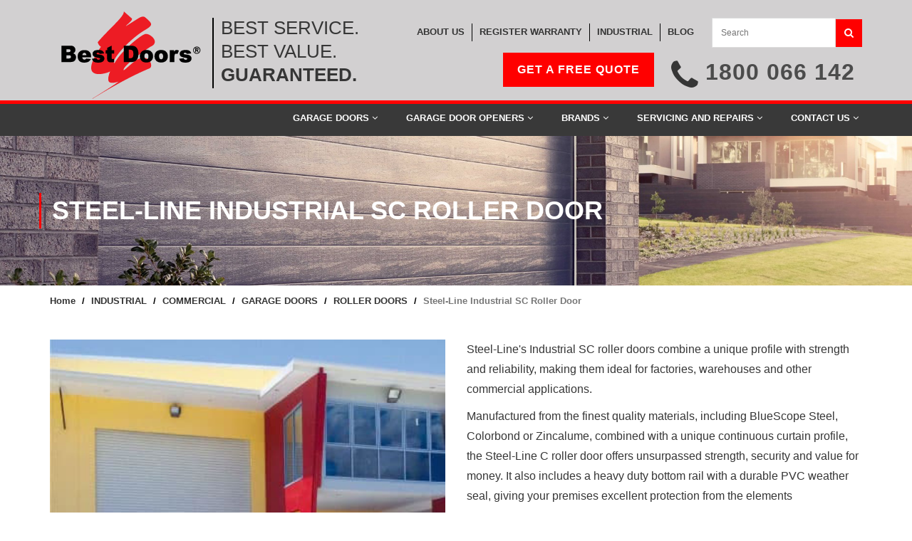

--- FILE ---
content_type: text/html; charset=utf-8
request_url: https://www.bestdoors.com.au/industrial/commercial/garage-doors/roller-doors/steel-line-industrial-sc-roller-door/
body_size: 15548
content:

<!DOCTYPE html>
<html lang="en">
<head>
	<meta charset="utf-8">
	<meta http-equiv="X-UA-Compatible" content="IE=edge">
	<meta name="viewport" content="width=device-width, initial-scale=1">
	


  <!-- The above 3 meta tags *must* come first in the head; any other head content must come *after* these tags -->
	    <title>Steel-Line Heavy Duty Industrial SC Roller Door | Best Doors</title>
    <meta name="description" content="Best Doors offers a wide selection of industrial roller doors, including the Steel-Line Industrial SC Roller Door. Browse our selection and request a quote today." />
    <meta name="keywords" content="Industrial Roller Doors" />
	<link rel="canonical" href="https://www.bestdoors.com.au/industrial/commercial/garage-doors/roller-doors/steel-line-industrial-sc-roller-door/" />


	<link href="/DependencyHandler.axd?s=L2Nzcy9ib290c3RyYXAuY3NzOy9jc3MvdGhlbWUuY3NzOy9jc3MvY3VzdG9tLmNzczs&amp;t=Css&amp;cdv=1053162086" async="" type="text/css" rel="stylesheet"/>

	<!-- HTML5 shim and Respond.js for IE8 support of HTML5 elements and media queries -->
	<!-- WARNING: Respond.js doesn't work if you view the page via file:// -->
	<!--[if lt IE 9]>
	  <script src="//oss.maxcdn.com/html5shiv/3.7.3/html5shiv.min.js"></script>
	  <script src="//oss.maxcdn.com/respond/1.4.2/respond.min.js"></script>
	<![endif]-->
    
	<meta name="facebook-domain-verification" content="0gax3mhwephn2o5welukjanm3gjl5n" />

<!-- Google Tag Manager -->
<script>(function(w,d,s,l,i){w[l]=w[l]||[];w[l].push({'gtm.start':
new Date().getTime(),event:'gtm.js'});var f=d.getElementsByTagName(s)[0],
j=d.createElement(s),dl=l!='dataLayer'?'&l='+l:'';j.async=true;j.src=
'https://www.googletagmanager.com/gtm.js?id='+i+dl;f.parentNode.insertBefore(j,f);
})(window,document,'script','dataLayer','GTM-K9GTCG');</script>
<!-- End Google Tag Manager -->

<!-- Global site tag (gtag.js) - Google Analytics -->
<script async src="https://www.googletagmanager.com/gtag/js?id=G-W862LERWE3"></script>
<script>
  window.dataLayer = window.dataLayer || [];
  function gtag(){dataLayer.push(arguments);}
  gtag('js', new Date());

  gtag('config', 'G-W862LERWE3');
</script>
<meta name="google-site-verification" content="eEKonii50SkTIO1VZEs3vnbxcIN57zFLfJEcWDxvQUk" />

<script type="application/ld+json"> 
{ "@context": "http://schema.org",
"@type": "Organization",
"name": "Best Doors",
"url": "https://www.bestdoors.com.au/",
"logo": "https://www.bestdoors.com.au/media/1017/update-logo.png",
"foundingDate": "1975",
"description" : "We sell a full range of garage doors, automatic openers, shutters and gates for all types of buildings from residential homes to commercial, industrial, retail and mining applications. Our clients include mines, local councils, builders, architects and thousands of satisfied home owners who return to us for that Best Doors experience.",
"address": {
"@type": "PostalAddress",
"streetAddress": "8 Oasis Crt",
"addressLocality": "Clontarf",
"addressRegion": "QLD",
"postalCode": "4008",
"addressCountry": "Australia"
},
"contactPoint": {
"@type": "ContactPoint",
"contactType": "Customer Service",
"telephone": "+61 7 3260 1154",
"areaServed" : "Australia"
},
 "review": [
    {
      "@type": "Review",
      "author": "Stephen Luker",
      "datePublished": "2017-04-01",
      "description": "I recently engaged Best Doors to install my garage roller door, and from start to finish the team were fantastic.",
      "name": "Stephen Luker",
      "reviewRating": {
        "@type": "Rating",
        "bestRating": "5",
        "ratingValue": "5",
        "worstRating": "1"
      }
}],
"sameAs": [ 
"https://www.facebook.com/BestDoorsAUS",
"https://www.linkedin.com/company/3075968/"
]}
</script>
<script>
    (function(h,o,t,j,a,r){
        h.hj=h.hj||function(){(h.hj.q=h.hj.q||[]).push(arguments)};
        h._hjSettings={hjid:1130355,hjsv:6};
        a=o.getElementsByTagName('head')[0];
        r=o.createElement('script');r.async=1;
        r.src=t+h._hjSettings.hjid+j+h._hjSettings.hjsv;
        a.appendChild(r);
    })(window,document,'https://static.hotjar.com/c/hotjar-','.js?sv=');
</script>

<meta name="msvalidate.01" content="0DC468887A6365333F69309A9A726C4C" />

</head>
<body>
  <!-- Google Tag Manager (noscript) -->
<noscript><iframe src="https://www.googletagmanager.com/ns.html?id=GTM-K9GTCG"
height="0" width="0" style="display:none;visibility:hidden"></iframe></noscript>
<!-- End Google Tag Manager (noscript) -->
  
<div class="outer-contain overlay-blur">
  <div class="inner-contain">
    <div class="top-bar">
      
      


<div class="container">
  <div class="header-row clearfix">
    <div class="header-col logo">
      <div class="logo-row">
        <div class="mobile menu-opener">
          <div class="fa fa-bars fa-3x"></div>
        </div>
        <div class="logo-link">
          <a href="/" title="Home">
            <img id="__mcenew" src="/media/1017/update-logo.png" alt="Best Garage Door Services" />
          </a>
        </div>  
        <div class="mobile menu-call">
          <a href="tel:+611800066142">
            <div class="fa fa-phone fa-3x"></div>
          </a>
        </div>
      </div>
    </div>
    <div class="header-col motto">
      <div class="header-quote">
        <p>BEST SERVICE.</p>
        <p>BEST VALUE.</p>
        <p>
          <strong>GUARANTEED.</strong>
        </p>
      </div>
    </div>
    <div class="header-col utility-nav">
      <div class="util-nav-row">
            <div class="util-nav-col piped">
              <div>
                <a href="/about-us/">
                  <strong>About Us</strong>
                </a>
              </div>
            </div>
            <div class="util-nav-col piped">
              <div>
                <a href="/service/register-your-warranty/">
                  <strong>Register Warranty</strong>
                </a>
              </div>
            </div>
            <div class="util-nav-col piped">
              <div>
                <a href="/industrial/">
                  <strong>Industrial</strong>
                </a>
              </div>
            </div>
            <div class="util-nav-col ">
              <div>
                <a href="/blog/">
                  <strong>Blog</strong>
                </a>
              </div>
            </div>
        <div class="search-util">
          <form id="search" action="/search/" method="get">
            <div class="input-group">
              <input type="text" name="search" class="search-input" placeholder="Search">
              <span class="input-group-btn">
                <button class="" type="submit">
                  <i class="fa fa-search"></i>
                </button>
              </span>
            </div>
          </form>
        </div>
      </div>
      
      <div class="contact-nav-row">
        <div class="call-holder">
            
        <div class="mobile menu-call" style="background-color: #F00;display: inline-table;margin-right: 20px;padding-top: 20px; position: relative; top: -10px;">
          <a href="https://bestdoors.com.au/request-a-quote/">
              <strong style="letter-spacing: 1px;color: #fff;padding: 20px;position: relative; top: -10px;">GET A FREE QUOTE</strong>
          </a>
        </div>
          <div class="fa fa-phone fa-3x"></div>
          <div class="click-to-call">
            <a href="tel:+611800066142">
              <strong style="letter-spacing: 1px;">1800 066 142</strong>
            </a>
          </div>
        </div>
      </div>
    </div>
  </div>
</div>
    </div>
    

<div class="navbar navbar-default navbar-static-top yamm sticky" role="navigation">
  <div class="container">
    <div class="navbar-collapse collapse">
      <ul class="nav navbar-nav navbar-right">
                  <li class="dropdown">
            <a href="/residential/garage-doors/" class=&quot;dropdown-toggle&quot; data-toggle=&quot;dropdown&quot;>
              Garage Doors
              <i class="fa fa-angle-down"></i>
            </a>
              <ul class="dropdown-menu" role="menu" aria-labelledby="dropdownMenu">
                  <li class="dropdown dropdown-submenu">
                    <a href="/residential/garage-doors/roller-garage-doors/" class=&quot;dropdown-toggle&quot; data-toggle=&quot;dropdown&quot;>
                      GARAGE ROLLER DOORS
                    </a>
                      <ul class="dropdown-menu">
                          <li>
                            <a href="/residential/garage-doors/roller-garage-doors/gliderol-roller-door/">
                              Gliderol Roller Door
                            </a>
                          </li>
                          <li>
                            <a href="/residential/garage-doors/roller-garage-doors/bd-roll-a-door/">
                              B&amp;D Roll-A-Door
                            </a>
                          </li>
                          <li>
                            <a href="/residential/garage-doors/roller-garage-doors/bd-firmadoor-garage-door/">
                              B&amp;D Firmadoor Garage Door
                            </a>
                          </li>
                          <li>
                            <a href="/residential/garage-doors/roller-garage-doors/bd-rollmasta/">
                              B&amp;D Rollmasta
                            </a>
                          </li>
                          <li>
                            <a href="/residential/garage-doors/roller-garage-doors/steel-line-clean-line-roller-door/">
                              Steel-Line Clean-Line Roller Door
                            </a>
                          </li>
                          <li>
                            <a href="/residential/garage-doors/roller-garage-doors/bd-roller-door-neo/">
                              B&amp;D Roll-A-Door Neo
                            </a>
                          </li>
                          <li>
                            <a href="/residential/garage-doors/roller-garage-doors/wind-rated-bd-roller-door/">
                              B&amp;D Wind-Rated Roller Door
                            </a>
                          </li>
                          <li>
                            <a href="/residential/garage-doors/roller-garage-doors/bd-flex-a-door/">
                              B&amp;D Flex-A-Door
                            </a>
                          </li>
                      </ul>
                  </li>
                  <li class="dropdown dropdown-submenu">
                    <a href="/residential/garage-doors/sectional-garage-doors/" class=&quot;dropdown-toggle&quot; data-toggle=&quot;dropdown&quot;>
                      SECTIONAL GARAGE DOORS
                    </a>
                      <ul class="dropdown-menu">
                          <li>
                            <a href="/residential/garage-doors/sectional-garage-doors/gliderol-essential-series/">
                              Gliderol Essential Series
                            </a>
                          </li>
                          <li>
                            <a href="/residential/garage-doors/sectional-garage-doors/bd-panelift-garage-door/">
                              B&amp;D Panelift Garage Door
                            </a>
                          </li>
                          <li>
                            <a href="/residential/garage-doors/sectional-garage-doors/bd-panelift-icon-garage-door/">
                              B&amp;D Panelift Icon Garage Door
                            </a>
                          </li>
                          <li>
                            <a href="/residential/garage-doors/sectional-garage-doors/insulated-garage-door/">
                              Insulated Garage Door
                            </a>
                          </li>
                          <li>
                            <a href="/residential/garage-doors/sectional-garage-doors/steel-line-sectional-garage-doors/">
                              Steel-Line Sectional Garage Doors
                            </a>
                          </li>
                          <li>
                            <a href="/residential/garage-doors/sectional-garage-doors/gliderol-native-series/">
                              Gliderol Native Series
                            </a>
                          </li>
                          <li>
                            <a href="/residential/garage-doors/sectional-garage-doors/gliderol-platinum-series/">
                              Gliderol Platinum Series
                            </a>
                          </li>
                      </ul>
                  </li>
                  <li class="dropdown dropdown-submenu">
                    <a href="/residential/garage-doors/designer-garage-doors/" class=&quot;dropdown-toggle&quot; data-toggle=&quot;dropdown&quot;>
                      DESIGNER GARAGE DOORS
                    </a>
                      <ul class="dropdown-menu">
                          <li>
                            <a href="/residential/garage-doors/designer-garage-doors/selections-solid-sheet-sectional-overhead-door/">
                              Selections Solid Sheet Sectional Overhead Door
                            </a>
                          </li>
                          <li>
                            <a href="/residential/garage-doors/designer-garage-doors/selections-alumicomp-sectional-overhead-door/">
                              Selections Alumicomp Sectional Overhead Door
                            </a>
                          </li>
                          <li>
                            <a href="/residential/garage-doors/designer-garage-doors/selections-aluminium-slat-65-sectional-overhead-door/">
                              Selections Aluminium Slat 65 Sectional Overhead Door
                            </a>
                          </li>
                          <li>
                            <a href="/residential/garage-doors/designer-garage-doors/selections-diamond-mesh-sectional-overhead-door/">
                              Selections Diamond Mesh Sectional Overhead Door
                            </a>
                          </li>
                          <li>
                            <a href="/residential/garage-doors/designer-garage-doors/selections-bar-panel-sectional-overhead-door/">
                              Selections Bar Panel Sectional Overhead Door
                            </a>
                          </li>
                          <li>
                            <a href="/residential/garage-doors/designer-garage-doors/selections-combo/">
                              Selections Combo
                            </a>
                          </li>
                      </ul>
                  </li>
                  <li class="dropdown dropdown-submenu">
                    <a href="/residential/garage-doors/timber-garage-doors/" class=&quot;dropdown-toggle&quot; data-toggle=&quot;dropdown&quot;>
                      TIMBER GARAGE DOORS
                    </a>
                      <ul class="dropdown-menu">
                          <li>
                            <a href="/residential/garage-doors/timber-garage-doors/danmar-cedar-panel-86/">
                              Danmar Cedar Panel 86
                            </a>
                          </li>
                          <li>
                            <a href="/residential/garage-doors/timber-garage-doors/danmar-cedar-panel-135/">
                              Danmar Cedar Panel 135
                            </a>
                          </li>
                          <li>
                            <a href="/residential/garage-doors/timber-garage-doors/danmar-raised-panel/">
                              Danmar Raised Panel
                            </a>
                          </li>
                          <li>
                            <a href="/residential/garage-doors/timber-garage-doors/danmar-louvre-panel/">
                              Danmar Louvre Panel
                            </a>
                          </li>
                          <li>
                            <a href="/residential/garage-doors/timber-garage-doors/danmar-classic-panel/">
                              Danmar Classic Panel
                            </a>
                          </li>
                          <li>
                            <a href="/residential/garage-doors/timber-garage-doors/danmar-recessed-panel/">
                              Danmar Recessed Panel
                            </a>
                          </li>
                          <li>
                            <a href="/residential/garage-doors/timber-garage-doors/danmar-barn-panel/">
                              Danmar Barn Panel
                            </a>
                          </li>
                          <li>
                            <a href="/residential/garage-doors/timber-garage-doors/danmar-verti-panel/">
                              Danmar Verti Panel
                            </a>
                          </li>
                          <li>
                            <a href="/residential/garage-doors/timber-garage-doors/danmar-carriage-panel/">
                              Danmar Carriage Panel
                            </a>
                          </li>
                          <li>
                            <a href="/residential/garage-doors/timber-garage-doors/danmar-herringbone-panel/">
                              Danmar Herringbone Panel
                            </a>
                          </li>
                          <li>
                            <a href="/residential/garage-doors/timber-garage-doors/danmar-ply-panel/">
                              Danmar Ply Panel
                            </a>
                          </li>
                          <li>
                            <a href="/residential/garage-doors/timber-garage-doors/danmar-ply-and-batten-panel/">
                              Danmar Ply And Batten Panel
                            </a>
                          </li>
                      </ul>
                  </li>
                  <li class="dropdown dropdown-submenu">
                    <a href="/residential/garage-doors/cyclonic-garage-doors/" class=&quot;dropdown-toggle&quot; data-toggle=&quot;dropdown&quot;>
                      CYCLONIC GARAGE DOORS
                    </a>
                      <ul class="dropdown-menu">
                          <li>
                            <a href="/residential/garage-doors/cyclonic-garage-doors/gliderol-storm-safe-system/">
                              Gliderol Storm Safe System
                            </a>
                          </li>
                          <li>
                            <a href="/residential/garage-doors/cyclonic-garage-doors/bd-windpanel/">
                              B&amp;D Windpanel
                            </a>
                          </li>
                          <li>
                            <a href="/residential/garage-doors/cyclonic-garage-doors/bd-storm-shield/">
                              B&amp;D Storm Shield
                            </a>
                          </li>
                      </ul>
                  </li>
                  <li class="dropdown dropdown-submenu">
                    <a href="/residential/garage-doors/shutters-blinds/" class=&quot;dropdown-toggle&quot; data-toggle=&quot;dropdown&quot;>
                      SHUTTERS &amp; BLINDS
                    </a>
                      <ul class="dropdown-menu">
                          <li>
                            <a href="/residential/garage-doors/shutters-blinds/ozroll-window-shutters/">
                              Ozroll Window Shutters
                            </a>
                          </li>
                      </ul>
                  </li>
              </ul>
          </li>
          <li class="dropdown">
            <a href="/residential/garage-door-openers/" class=&quot;dropdown-toggle&quot; data-toggle=&quot;dropdown&quot;>
              Garage Door Openers
              <i class="fa fa-angle-down"></i>
            </a>
              <ul class="dropdown-menu" role="menu" aria-labelledby="dropdownMenu">
                  <li class="dropdown dropdown-submenu">
                    <a href="/residential/garage-door-openers/roller-door-motors/" class=&quot;dropdown-toggle&quot; data-toggle=&quot;dropdown&quot;>
                      ROLLER DOOR MOTORS
                    </a>
                      <ul class="dropdown-menu">
                          <li>
                            <a href="/residential/garage-door-openers/roller-door-motors/residentialgarage-door-openersroller-door-motorsgliderol-glidermatic-opener/">
                              Gliderol Glidermatic GRD Roller Door Opener
                            </a>
                          </li>
                          <li>
                            <a href="/residential/garage-door-openers/roller-door-motors/merlin-slientdrive-essential/">
                              Merlin SlientDrive Essential
                            </a>
                          </li>
                          <li>
                            <a href="/residential/garage-door-openers/roller-door-motors/merlin-slientdrive-elite/">
                              Merlin SlientDrive Elite
                            </a>
                          </li>
                          <li>
                            <a href="/residential/garage-door-openers/roller-door-motors/bd-power-drive/">
                              B&amp;D Power Drive
                            </a>
                          </li>
                          <li>
                            <a href="/residential/garage-door-openers/roller-door-motors/ata-gdo-6-easyroller/">
                              ATA GDO-6 EasyRoller
                            </a>
                          </li>
                          <li>
                            <a href="/residential/garage-door-openers/roller-door-motors/ata-gdo-8-shed-master/">
                              ATA GDO-8 Shed Master
                            </a>
                          </li>
                      </ul>
                  </li>
                  <li class="dropdown dropdown-submenu">
                    <a href="/residential/garage-door-openers/sectional-tilt-door-motors/" class=&quot;dropdown-toggle&quot; data-toggle=&quot;dropdown&quot;>
                      SECTIONAL &amp; TILT DOOR MOTORS
                    </a>
                      <ul class="dropdown-menu">
                          <li>
                            <a href="/residential/garage-door-openers/sectional-tilt-door-motors/gliderol-genesis-automatic-garage-door-opener/">
                              Gliderol Genesis Automatic Garage Door Opener
                            </a>
                          </li>
                          <li>
                            <a href="/residential/garage-door-openers/sectional-tilt-door-motors/gliderol-genesis-optima-automatic-opener/">
                              Gliderol Genesis Optima Automatic Opener
                            </a>
                          </li>
                          <li>
                            <a href="/residential/garage-door-openers/sectional-tilt-door-motors/merlin-commander-essential/">
                              Merlin Commander Essential
                            </a>
                          </li>
                          <li>
                            <a href="/residential/garage-door-openers/sectional-tilt-door-motors/merlin-commander-elite/">
                              Merlin Commander Elite
                            </a>
                          </li>
                          <li>
                            <a href="/residential/garage-door-openers/sectional-tilt-door-motors/merlin-commander-extreme/">
                              Merlin Commander Extreme
                            </a>
                          </li>
                          <li>
                            <a href="/residential/garage-door-openers/sectional-tilt-door-motors/merlin-commander-ultimate/">
                              Merlin Commander Ultimate
                            </a>
                          </li>
                          <li>
                            <a href="/residential/garage-door-openers/sectional-tilt-door-motors/bnd-secure-garage-door-opener/">
                              B&amp;D Secure Garage Door Opener
                            </a>
                          </li>
                          <li>
                            <a href="/residential/garage-door-openers/sectional-tilt-door-motors/bd-panelpro/">
                              B&amp;D PanelPro
                            </a>
                          </li>
                          <li>
                            <a href="/residential/garage-door-openers/sectional-tilt-door-motors/ata-gdo-9-enduro-gen-2-automatic-opener/">
                              ATA GDO-9 Enduro Gen 2 Automatic Opener
                            </a>
                          </li>
                          <li>
                            <a href="/residential/garage-door-openers/sectional-tilt-door-motors/ata-gdo-9-dynamo-automatic-opener/">
                              ATA GDO-9 Dynamo Automatic Opener
                            </a>
                          </li>
                          <li>
                            <a href="/residential/garage-door-openers/sectional-tilt-door-motors/ata-gdo-11-ero-automatic-opener/">
                              ATA GDO-11 Ero Automatic Opener
                            </a>
                          </li>
                          <li>
                            <a href="/residential/garage-door-openers/sectional-tilt-door-motors/bnd-smart-garage-door-opener/">
                              B&amp;D Smart Garage Door Opener
                            </a>
                          </li>
                          <li>
                            <a href="/residential/garage-door-openers/sectional-tilt-door-motors/bnd-smart-pro-garage-door-opener/">
                              B&amp;D Smart Pro Garage Door Opener
                            </a>
                          </li>
                      </ul>
                  </li>
                  <li class="dropdown dropdown-submenu">
                    <a href="/residential/garage-door-openers/gate-motors/" class=&quot;dropdown-toggle&quot; data-toggle=&quot;dropdown&quot;>
                      GATE MOTORS
                    </a>
                      <ul class="dropdown-menu">
                          <li>
                            <a href="/residential/garage-door-openers/gate-motors/ata-neoslider-nes-24v1-automatic-gate-opener/">
                              ATA NeoSlider NES-24v1 Automatic Gate Opener
                            </a>
                          </li>
                          <li>
                            <a href="/residential/garage-door-openers/gate-motors/ata-elite-sgo-1v4-automatic-gate-opener/">
                              ATA Elite SGO-1v4 Automatic Gate Opener
                            </a>
                          </li>
                          <li>
                            <a href="/residential/garage-door-openers/gate-motors/ata-neoslider-500/">
                              ATA NeoSlider&#160;500
                            </a>
                          </li>
                          <li>
                            <a href="/residential/garage-door-openers/gate-motors/ata-neoslider-800/">
                              ATA NeoSlider 800
                            </a>
                          </li>
                          <li>
                            <a href="/residential/garage-door-openers/gate-motors/merlin-a-200-articulated-arm-single-swing-gate-opener/">
                              Merlin A 200 Articulated Arm Single Swing Gate Opener
                            </a>
                          </li>
                          <li>
                            <a href="/residential/garage-door-openers/gate-motors/merlin-a-200-articulated-arm-dual-swing-gate-opener/">
                              Merlin A 200 Articulated Arm Dual Swing Gate Opener
                            </a>
                          </li>
                          <li>
                            <a href="/residential/garage-door-openers/gate-motors/merlin-l-300-linear-arm-single-swing-gate-opener/">
                              Merlin L 300 Linear Arm Single Swing Gate Opener
                            </a>
                          </li>
                          <li>
                            <a href="/residential/garage-door-openers/gate-motors/merlin-l-300-linear-arm-double-swing-gate-opener/">
                              Merlin L 300 Linear Arm Double Swing Gate Opener
                            </a>
                          </li>
                          <li>
                            <a href="/residential/garage-door-openers/gate-motors/merlin-automatic-sliding-gate-opener/">
                              Merlin Automatic Sliding Gate Opener
                            </a>
                          </li>
                      </ul>
                  </li>
                  <li class="dropdown dropdown-submenu">
                    <a href="/residential/garage-door-openers/garage-door-remote-transmitters-accessories/" class=&quot;dropdown-toggle&quot; data-toggle=&quot;dropdown&quot;>
                      GARAGE DOOR REMOTE TRANSMITTERS &amp; ACCESSORIES
                    </a>
                      <ul class="dropdown-menu">
                          <li>
                            <a href="/residential/garage-door-openers/garage-door-remote-transmitters-accessories/ata-kpx-6-wireless-digital-keypad/">
                              ATA KPX-6 Wireless Digital Keypad
                            </a>
                          </li>
                          <li>
                            <a href="/residential/garage-door-openers/garage-door-remote-transmitters-accessories/ata-ptx4-securacode-transmitters/">
                              ATA PTX4 SecuraCode&#174; Transmitters
                            </a>
                          </li>
                          <li>
                            <a href="/residential/garage-door-openers/garage-door-remote-transmitters-accessories/ata-ptx5-triocode-128-transmitters/">
                              ATA PTX5 TrioCode™ 128 Transmitters
                            </a>
                          </li>
                          <li>
                            <a href="/residential/garage-door-openers/garage-door-remote-transmitters-accessories/ata-transmitters-accessories/">
                              ATA Transmitters &amp; Accessories
                            </a>
                          </li>
                          <li>
                            <a href="/residential/garage-door-openers/garage-door-remote-transmitters-accessories/ata-wireless-wall-button/">
                              ATA Wireless Wall Button
                            </a>
                          </li>
                          <li>
                            <a href="/residential/garage-door-openers/garage-door-remote-transmitters-accessories/ata-wtx4-triocode-128-transmitters/">
                              ATA WTX4 TrioCode™ 128 Transmitters
                            </a>
                          </li>
                          <li>
                            <a href="/residential/garage-door-openers/garage-door-remote-transmitters-accessories/bd-tri-tranplus-premium-transmitters/">
                              B&amp;D Tri-Tran+™ Premium Transmitters
                            </a>
                          </li>
                          <li>
                            <a href="/residential/garage-door-openers/garage-door-remote-transmitters-accessories/gliderol-1-button-wireless-wall-transmitter/">
                              Gliderol 1-Button Wireless Wall Transmitter
                            </a>
                          </li>
                          <li>
                            <a href="/residential/garage-door-openers/garage-door-remote-transmitters-accessories/gliderol-3-button-wireless-wall-transmitter/">
                              Gliderol 3-Button Wireless Wall Transmitter
                            </a>
                          </li>
                          <li>
                            <a href="/residential/garage-door-openers/garage-door-remote-transmitters-accessories/gliderol-gplus-remote/">
                              Gliderol G+ Remote
                            </a>
                          </li>
                          <li>
                            <a href="/residential/garage-door-openers/garage-door-remote-transmitters-accessories/gliderol-tm305c-remote/">
                              Gliderol TM305C Remote
                            </a>
                          </li>
                          <li>
                            <a href="/residential/garage-door-openers/garage-door-remote-transmitters-accessories/merlin-e840m-wireless-entry-keypad/">
                              Merlin E840M Wireless Entry Keypad
                            </a>
                          </li>
                          <li>
                            <a href="/residential/garage-door-openers/garage-door-remote-transmitters-accessories/merlin-e960m-remote/">
                              Merlin E960M Remote
                            </a>
                          </li>
                          <li>
                            <a href="/residential/garage-door-openers/garage-door-remote-transmitters-accessories/merlin-m842rs/">
                              Merlin M842RS
                            </a>
                          </li>
                          <li>
                            <a href="/residential/garage-door-openers/garage-door-remote-transmitters-accessories/merlin-e970m-remote/">
                              Merlin E970M Remote
                            </a>
                          </li>
                          <li>
                            <a href="/residential/garage-door-openers/garage-door-remote-transmitters-accessories/merlin-e980m-remote-4-button-keyring-water-resistant-remote/">
                              Merlin E980M Remote 4 Button Keyring Water Resistant Remote
                            </a>
                          </li>
                          <li>
                            <a href="/residential/garage-door-openers/garage-door-remote-transmitters-accessories/merlin-e964m-4-button-visor-remote/">
                              Merlin E964M 4 Button Visor Remote
                            </a>
                          </li>
                          <li>
                            <a href="/residential/garage-door-openers/garage-door-remote-transmitters-accessories/merlin-e148m-wireless-wall-button-remote/">
                              Merlin E148M Wireless Wall Button Remote
                            </a>
                          </li>
                      </ul>
                  </li>
              </ul>
          </li>
          <li class="dropdown">
            <a href="/residential/brands/" class=&quot;dropdown-toggle&quot; data-toggle=&quot;dropdown&quot;>
              Brands
              <i class="fa fa-angle-down"></i>
            </a>
              <ul class="dropdown-menu" role="menu" aria-labelledby="dropdownMenu">
                  <li class="">
                    <a href="/residential/brands/bnd-garage-doors/" >
                      B&amp;D Garage Doors
                    </a>
                  </li>
                  <li class="">
                    <a href="/residential/brands/gliderol-garage-doors/" >
                      Gliderol Garage Doors
                    </a>
                  </li>
                  <li class="">
                    <a href="/residential/brands/steel-line-garage-doors/" >
                      Steel-Line Garage Doors
                    </a>
                  </li>
                  <li class="">
                    <a href="/residential/brands/merlin-garage-door-openers/" >
                      Merlin Garage Door Openers
                    </a>
                  </li>
                  <li class="">
                    <a href="/residential/brands/ata-garage-door-openers/" >
                      ATA Garage Door Openers
                    </a>
                  </li>
              </ul>
          </li>
          <li class="dropdown">
            <a href="/service/" class=&quot;dropdown-toggle&quot; data-toggle=&quot;dropdown&quot;>
              Servicing and Repairs
              <i class="fa fa-angle-down"></i>
            </a>
              <ul class="dropdown-menu" role="menu" aria-labelledby="dropdownMenu">
                  <li class="">
                    <a href="/service/request-a-service/" >
                      REQUEST A SERVICE
                    </a>
                  </li>
                  <li class="">
                    <a href="/service/register-your-warranty/" >
                      REGISTER YOUR WARRANTY
                    </a>
                  </li>
              </ul>
          </li>
          <li class="dropdown">
            <a href="/contact-us/" class=&quot;dropdown-toggle&quot; data-toggle=&quot;dropdown&quot;>
              Contact Us
              <i class="fa fa-angle-down"></i>
            </a>
              <ul class="dropdown-menu" role="menu" aria-labelledby="dropdownMenu">
                  <li class="">
                    <a href="/contact-us/garage-doors-adelaide/" >
                      Adelaide Garage Doors
                    </a>
                  </li>
                  <li class="">
                    <a href="/contact-us/garage-doors-brisbane/" >
                      Brisbane Garage Doors
                    </a>
                  </li>
                  <li class="">
                    <a href="/contact-us/garage-doors-cairns/" >
                      Cairns Garage Doors
                    </a>
                  </li>
                  <li class="">
                    <a href="/contact-us/garage-doors-townsville/" >
                      Townsville Garage Doors
                    </a>
                  </li>
                  <li class="">
                    <a href="/contact-us/garage-doors-mackay/" >
                      Mackay Garage Doors
                    </a>
                  </li>
                  <li class="">
                    <a href="/contact-us/garage-doors-rockhampton/" >
                      Rockhampton Garage Doors
                    </a>
                  </li>
                  <li class="">
                    <a href="/contact-us/garage-doors-gladstone/" >
                      Gladstone Garage Doors
                    </a>
                  </li>
                  <li class="">
                    <a href="/contact-us/garage-doors-bundaberg/" >
                      Bundaberg Garage Doors
                    </a>
                  </li>
                  <li class="">
                    <a href="/contact-us/garage-doors-toowoomba/" >
                      Toowoomba Garage Doors
                    </a>
                  </li>
                  <li class="">
                    <a href="/contact-us/garage-doors-sunshine-coast/" >
                      Sunshine Coast Garage Doors
                    </a>
                  </li>
              </ul>
          </li>
      </ul>
    </div>
  </div>
</div>


    


<div class="mobile-nav hidden">
  <div class="container">
    <ul class="mobile-nav-level-1" >
      <li>
        <div>
          <div>
            <a class="mobile-nav-text" href="/residential/garage-doors/">
              Garage Doors
            </a>
          </div>
            <div>
              <a class="has-children"></a>
              <ul class="mobile-sub-level hidden">
                  <li>
                    <div>
                      <div>
                        <a class="mobile-nav-text" href="/residential/garage-doors/roller-garage-doors/">
                          GARAGE ROLLER DOORS
                        </a>
                      </div>
                        <div>
                          <a class="has-children"></a>
                          <ul class="mobile-sub-level hidden">
                              <li>
                                <a href="/residential/garage-doors/roller-garage-doors/gliderol-roller-door/">
                                  Gliderol Roller Door
                                </a>
                              </li>
                              <li>
                                <a href="/residential/garage-doors/roller-garage-doors/bd-roll-a-door/">
                                  B&amp;D Roll-A-Door
                                </a>
                              </li>
                              <li>
                                <a href="/residential/garage-doors/roller-garage-doors/bd-firmadoor-garage-door/">
                                  B&amp;D Firmadoor Garage Door
                                </a>
                              </li>
                              <li>
                                <a href="/residential/garage-doors/roller-garage-doors/bd-rollmasta/">
                                  B&amp;D Rollmasta
                                </a>
                              </li>
                              <li>
                                <a href="/residential/garage-doors/roller-garage-doors/steel-line-clean-line-roller-door/">
                                  Steel-Line Clean-Line Roller Door
                                </a>
                              </li>
                              <li>
                                <a href="/residential/garage-doors/roller-garage-doors/bd-roller-door-neo/">
                                  B&amp;D Roll-A-Door Neo
                                </a>
                              </li>
                              <li>
                                <a href="/residential/garage-doors/roller-garage-doors/wind-rated-bd-roller-door/">
                                  B&amp;D Wind-Rated Roller Door
                                </a>
                              </li>
                              <li>
                                <a href="/residential/garage-doors/roller-garage-doors/bd-flex-a-door/">
                                  B&amp;D Flex-A-Door
                                </a>
                              </li>
                          </ul>
                        </div>
                    </div>
                  </li>
                  <li>
                    <div>
                      <div>
                        <a class="mobile-nav-text" href="/residential/garage-doors/sectional-garage-doors/">
                          SECTIONAL GARAGE DOORS
                        </a>
                      </div>
                        <div>
                          <a class="has-children"></a>
                          <ul class="mobile-sub-level hidden">
                              <li>
                                <a href="/residential/garage-doors/sectional-garage-doors/gliderol-essential-series/">
                                  Gliderol Essential Series
                                </a>
                              </li>
                              <li>
                                <a href="/residential/garage-doors/sectional-garage-doors/bd-panelift-garage-door/">
                                  B&amp;D Panelift Garage Door
                                </a>
                              </li>
                              <li>
                                <a href="/residential/garage-doors/sectional-garage-doors/bd-panelift-icon-garage-door/">
                                  B&amp;D Panelift Icon Garage Door
                                </a>
                              </li>
                              <li>
                                <a href="/residential/garage-doors/sectional-garage-doors/insulated-garage-door/">
                                  Insulated Garage Door
                                </a>
                              </li>
                              <li>
                                <a href="/residential/garage-doors/sectional-garage-doors/steel-line-sectional-garage-doors/">
                                  Steel-Line Sectional Garage Doors
                                </a>
                              </li>
                              <li>
                                <a href="/residential/garage-doors/sectional-garage-doors/gliderol-native-series/">
                                  Gliderol Native Series
                                </a>
                              </li>
                              <li>
                                <a href="/residential/garage-doors/sectional-garage-doors/gliderol-platinum-series/">
                                  Gliderol Platinum Series
                                </a>
                              </li>
                          </ul>
                        </div>
                    </div>
                  </li>
                  <li>
                    <div>
                      <div>
                        <a class="mobile-nav-text" href="/residential/garage-doors/designer-garage-doors/">
                          DESIGNER GARAGE DOORS
                        </a>
                      </div>
                        <div>
                          <a class="has-children"></a>
                          <ul class="mobile-sub-level hidden">
                              <li>
                                <a href="/residential/garage-doors/designer-garage-doors/selections-solid-sheet-sectional-overhead-door/">
                                  Selections Solid Sheet Sectional Overhead Door
                                </a>
                              </li>
                              <li>
                                <a href="/residential/garage-doors/designer-garage-doors/selections-alumicomp-sectional-overhead-door/">
                                  Selections Alumicomp Sectional Overhead Door
                                </a>
                              </li>
                              <li>
                                <a href="/residential/garage-doors/designer-garage-doors/selections-aluminium-slat-65-sectional-overhead-door/">
                                  Selections Aluminium Slat 65 Sectional Overhead Door
                                </a>
                              </li>
                              <li>
                                <a href="/residential/garage-doors/designer-garage-doors/selections-diamond-mesh-sectional-overhead-door/">
                                  Selections Diamond Mesh Sectional Overhead Door
                                </a>
                              </li>
                              <li>
                                <a href="/residential/garage-doors/designer-garage-doors/selections-bar-panel-sectional-overhead-door/">
                                  Selections Bar Panel Sectional Overhead Door
                                </a>
                              </li>
                              <li>
                                <a href="/residential/garage-doors/designer-garage-doors/selections-combo/">
                                  Selections Combo
                                </a>
                              </li>
                          </ul>
                        </div>
                    </div>
                  </li>
                  <li>
                    <div>
                      <div>
                        <a class="mobile-nav-text" href="/residential/garage-doors/timber-garage-doors/">
                          TIMBER GARAGE DOORS
                        </a>
                      </div>
                        <div>
                          <a class="has-children"></a>
                          <ul class="mobile-sub-level hidden">
                              <li>
                                <a href="/residential/garage-doors/timber-garage-doors/danmar-cedar-panel-86/">
                                  Danmar Cedar Panel 86
                                </a>
                              </li>
                              <li>
                                <a href="/residential/garage-doors/timber-garage-doors/danmar-cedar-panel-135/">
                                  Danmar Cedar Panel 135
                                </a>
                              </li>
                              <li>
                                <a href="/residential/garage-doors/timber-garage-doors/danmar-raised-panel/">
                                  Danmar Raised Panel
                                </a>
                              </li>
                              <li>
                                <a href="/residential/garage-doors/timber-garage-doors/danmar-louvre-panel/">
                                  Danmar Louvre Panel
                                </a>
                              </li>
                              <li>
                                <a href="/residential/garage-doors/timber-garage-doors/danmar-classic-panel/">
                                  Danmar Classic Panel
                                </a>
                              </li>
                              <li>
                                <a href="/residential/garage-doors/timber-garage-doors/danmar-recessed-panel/">
                                  Danmar Recessed Panel
                                </a>
                              </li>
                              <li>
                                <a href="/residential/garage-doors/timber-garage-doors/danmar-barn-panel/">
                                  Danmar Barn Panel
                                </a>
                              </li>
                              <li>
                                <a href="/residential/garage-doors/timber-garage-doors/danmar-verti-panel/">
                                  Danmar Verti Panel
                                </a>
                              </li>
                              <li>
                                <a href="/residential/garage-doors/timber-garage-doors/danmar-carriage-panel/">
                                  Danmar Carriage Panel
                                </a>
                              </li>
                              <li>
                                <a href="/residential/garage-doors/timber-garage-doors/danmar-herringbone-panel/">
                                  Danmar Herringbone Panel
                                </a>
                              </li>
                              <li>
                                <a href="/residential/garage-doors/timber-garage-doors/danmar-ply-panel/">
                                  Danmar Ply Panel
                                </a>
                              </li>
                              <li>
                                <a href="/residential/garage-doors/timber-garage-doors/danmar-ply-and-batten-panel/">
                                  Danmar Ply And Batten Panel
                                </a>
                              </li>
                          </ul>
                        </div>
                    </div>
                  </li>
                  <li>
                    <div>
                      <div>
                        <a class="mobile-nav-text" href="/residential/garage-doors/cyclonic-garage-doors/">
                          CYCLONIC GARAGE DOORS
                        </a>
                      </div>
                        <div>
                          <a class="has-children"></a>
                          <ul class="mobile-sub-level hidden">
                              <li>
                                <a href="/residential/garage-doors/cyclonic-garage-doors/gliderol-storm-safe-system/">
                                  Gliderol Storm Safe System
                                </a>
                              </li>
                              <li>
                                <a href="/residential/garage-doors/cyclonic-garage-doors/bd-windpanel/">
                                  B&amp;D Windpanel
                                </a>
                              </li>
                              <li>
                                <a href="/residential/garage-doors/cyclonic-garage-doors/bd-storm-shield/">
                                  B&amp;D Storm Shield
                                </a>
                              </li>
                          </ul>
                        </div>
                    </div>
                  </li>
                  <li>
                    <div>
                      <div>
                        <a class="mobile-nav-text" href="/residential/garage-doors/shutters-blinds/">
                          SHUTTERS &amp; BLINDS
                        </a>
                      </div>
                        <div>
                          <a class="has-children"></a>
                          <ul class="mobile-sub-level hidden">
                              <li>
                                <a href="/residential/garage-doors/shutters-blinds/ozroll-window-shutters/">
                                  Ozroll Window Shutters
                                </a>
                              </li>
                          </ul>
                        </div>
                    </div>
                  </li>
              </ul>
            </div>
        </div>
      </li>
      <li>
        <div>
          <div>
            <a class="mobile-nav-text" href="/residential/garage-door-openers/">
              Garage Door Openers
            </a>
          </div>
            <div>
              <a class="has-children"></a>
              <ul class="mobile-sub-level hidden">
                  <li>
                    <div>
                      <div>
                        <a class="mobile-nav-text" href="/residential/garage-door-openers/roller-door-motors/">
                          ROLLER DOOR MOTORS
                        </a>
                      </div>
                        <div>
                          <a class="has-children"></a>
                          <ul class="mobile-sub-level hidden">
                              <li>
                                <a href="/residential/garage-door-openers/roller-door-motors/residentialgarage-door-openersroller-door-motorsgliderol-glidermatic-opener/">
                                  Gliderol Glidermatic GRD Roller Door Opener
                                </a>
                              </li>
                              <li>
                                <a href="/residential/garage-door-openers/roller-door-motors/merlin-slientdrive-essential/">
                                  Merlin SlientDrive Essential
                                </a>
                              </li>
                              <li>
                                <a href="/residential/garage-door-openers/roller-door-motors/merlin-slientdrive-elite/">
                                  Merlin SlientDrive Elite
                                </a>
                              </li>
                              <li>
                                <a href="/residential/garage-door-openers/roller-door-motors/bd-power-drive/">
                                  B&amp;D Power Drive
                                </a>
                              </li>
                              <li>
                                <a href="/residential/garage-door-openers/roller-door-motors/ata-gdo-6-easyroller/">
                                  ATA GDO-6 EasyRoller
                                </a>
                              </li>
                              <li>
                                <a href="/residential/garage-door-openers/roller-door-motors/ata-gdo-8-shed-master/">
                                  ATA GDO-8 Shed Master
                                </a>
                              </li>
                          </ul>
                        </div>
                    </div>
                  </li>
                  <li>
                    <div>
                      <div>
                        <a class="mobile-nav-text" href="/residential/garage-door-openers/sectional-tilt-door-motors/">
                          SECTIONAL &amp; TILT DOOR MOTORS
                        </a>
                      </div>
                        <div>
                          <a class="has-children"></a>
                          <ul class="mobile-sub-level hidden">
                              <li>
                                <a href="/residential/garage-door-openers/sectional-tilt-door-motors/gliderol-genesis-automatic-garage-door-opener/">
                                  Gliderol Genesis Automatic Garage Door Opener
                                </a>
                              </li>
                              <li>
                                <a href="/residential/garage-door-openers/sectional-tilt-door-motors/gliderol-genesis-optima-automatic-opener/">
                                  Gliderol Genesis Optima Automatic Opener
                                </a>
                              </li>
                              <li>
                                <a href="/residential/garage-door-openers/sectional-tilt-door-motors/merlin-commander-essential/">
                                  Merlin Commander Essential
                                </a>
                              </li>
                              <li>
                                <a href="/residential/garage-door-openers/sectional-tilt-door-motors/merlin-commander-elite/">
                                  Merlin Commander Elite
                                </a>
                              </li>
                              <li>
                                <a href="/residential/garage-door-openers/sectional-tilt-door-motors/merlin-commander-extreme/">
                                  Merlin Commander Extreme
                                </a>
                              </li>
                              <li>
                                <a href="/residential/garage-door-openers/sectional-tilt-door-motors/merlin-commander-ultimate/">
                                  Merlin Commander Ultimate
                                </a>
                              </li>
                              <li>
                                <a href="/residential/garage-door-openers/sectional-tilt-door-motors/bnd-secure-garage-door-opener/">
                                  B&amp;D Secure Garage Door Opener
                                </a>
                              </li>
                              <li>
                                <a href="/residential/garage-door-openers/sectional-tilt-door-motors/bd-panelpro/">
                                  B&amp;D PanelPro
                                </a>
                              </li>
                              <li>
                                <a href="/residential/garage-door-openers/sectional-tilt-door-motors/ata-gdo-9-enduro-gen-2-automatic-opener/">
                                  ATA GDO-9 Enduro Gen 2 Automatic Opener
                                </a>
                              </li>
                              <li>
                                <a href="/residential/garage-door-openers/sectional-tilt-door-motors/ata-gdo-9-dynamo-automatic-opener/">
                                  ATA GDO-9 Dynamo Automatic Opener
                                </a>
                              </li>
                              <li>
                                <a href="/residential/garage-door-openers/sectional-tilt-door-motors/ata-gdo-11-ero-automatic-opener/">
                                  ATA GDO-11 Ero Automatic Opener
                                </a>
                              </li>
                              <li>
                                <a href="/residential/garage-door-openers/sectional-tilt-door-motors/bnd-smart-garage-door-opener/">
                                  B&amp;D Smart Garage Door Opener
                                </a>
                              </li>
                              <li>
                                <a href="/residential/garage-door-openers/sectional-tilt-door-motors/bnd-smart-pro-garage-door-opener/">
                                  B&amp;D Smart Pro Garage Door Opener
                                </a>
                              </li>
                          </ul>
                        </div>
                    </div>
                  </li>
                  <li>
                    <div>
                      <div>
                        <a class="mobile-nav-text" href="/residential/garage-door-openers/gate-motors/">
                          GATE MOTORS
                        </a>
                      </div>
                        <div>
                          <a class="has-children"></a>
                          <ul class="mobile-sub-level hidden">
                              <li>
                                <a href="/residential/garage-door-openers/gate-motors/ata-neoslider-nes-24v1-automatic-gate-opener/">
                                  ATA NeoSlider NES-24v1 Automatic Gate Opener
                                </a>
                              </li>
                              <li>
                                <a href="/residential/garage-door-openers/gate-motors/ata-elite-sgo-1v4-automatic-gate-opener/">
                                  ATA Elite SGO-1v4 Automatic Gate Opener
                                </a>
                              </li>
                              <li>
                                <a href="/residential/garage-door-openers/gate-motors/ata-neoslider-500/">
                                  ATA NeoSlider&#160;500
                                </a>
                              </li>
                              <li>
                                <a href="/residential/garage-door-openers/gate-motors/ata-neoslider-800/">
                                  ATA NeoSlider 800
                                </a>
                              </li>
                              <li>
                                <a href="/residential/garage-door-openers/gate-motors/merlin-a-200-articulated-arm-single-swing-gate-opener/">
                                  Merlin A 200 Articulated Arm Single Swing Gate Opener
                                </a>
                              </li>
                              <li>
                                <a href="/residential/garage-door-openers/gate-motors/merlin-a-200-articulated-arm-dual-swing-gate-opener/">
                                  Merlin A 200 Articulated Arm Dual Swing Gate Opener
                                </a>
                              </li>
                              <li>
                                <a href="/residential/garage-door-openers/gate-motors/merlin-l-300-linear-arm-single-swing-gate-opener/">
                                  Merlin L 300 Linear Arm Single Swing Gate Opener
                                </a>
                              </li>
                              <li>
                                <a href="/residential/garage-door-openers/gate-motors/merlin-l-300-linear-arm-double-swing-gate-opener/">
                                  Merlin L 300 Linear Arm Double Swing Gate Opener
                                </a>
                              </li>
                              <li>
                                <a href="/residential/garage-door-openers/gate-motors/merlin-automatic-sliding-gate-opener/">
                                  Merlin Automatic Sliding Gate Opener
                                </a>
                              </li>
                          </ul>
                        </div>
                    </div>
                  </li>
                  <li>
                    <div>
                      <div>
                        <a class="mobile-nav-text" href="/residential/garage-door-openers/garage-door-remote-transmitters-accessories/">
                          GARAGE DOOR REMOTE TRANSMITTERS &amp; ACCESSORIES
                        </a>
                      </div>
                        <div>
                          <a class="has-children"></a>
                          <ul class="mobile-sub-level hidden">
                              <li>
                                <a href="/residential/garage-door-openers/garage-door-remote-transmitters-accessories/ata-kpx-6-wireless-digital-keypad/">
                                  ATA KPX-6 Wireless Digital Keypad
                                </a>
                              </li>
                              <li>
                                <a href="/residential/garage-door-openers/garage-door-remote-transmitters-accessories/ata-ptx4-securacode-transmitters/">
                                  ATA PTX4 SecuraCode&#174; Transmitters
                                </a>
                              </li>
                              <li>
                                <a href="/residential/garage-door-openers/garage-door-remote-transmitters-accessories/ata-ptx5-triocode-128-transmitters/">
                                  ATA PTX5 TrioCode™ 128 Transmitters
                                </a>
                              </li>
                              <li>
                                <a href="/residential/garage-door-openers/garage-door-remote-transmitters-accessories/ata-transmitters-accessories/">
                                  ATA Transmitters &amp; Accessories
                                </a>
                              </li>
                              <li>
                                <a href="/residential/garage-door-openers/garage-door-remote-transmitters-accessories/ata-wireless-wall-button/">
                                  ATA Wireless Wall Button
                                </a>
                              </li>
                              <li>
                                <a href="/residential/garage-door-openers/garage-door-remote-transmitters-accessories/ata-wtx4-triocode-128-transmitters/">
                                  ATA WTX4 TrioCode™ 128 Transmitters
                                </a>
                              </li>
                              <li>
                                <a href="/residential/garage-door-openers/garage-door-remote-transmitters-accessories/bd-tri-tranplus-premium-transmitters/">
                                  B&amp;D Tri-Tran+™ Premium Transmitters
                                </a>
                              </li>
                              <li>
                                <a href="/residential/garage-door-openers/garage-door-remote-transmitters-accessories/gliderol-1-button-wireless-wall-transmitter/">
                                  Gliderol 1-Button Wireless Wall Transmitter
                                </a>
                              </li>
                              <li>
                                <a href="/residential/garage-door-openers/garage-door-remote-transmitters-accessories/gliderol-3-button-wireless-wall-transmitter/">
                                  Gliderol 3-Button Wireless Wall Transmitter
                                </a>
                              </li>
                              <li>
                                <a href="/residential/garage-door-openers/garage-door-remote-transmitters-accessories/gliderol-gplus-remote/">
                                  Gliderol G+ Remote
                                </a>
                              </li>
                              <li>
                                <a href="/residential/garage-door-openers/garage-door-remote-transmitters-accessories/gliderol-tm305c-remote/">
                                  Gliderol TM305C Remote
                                </a>
                              </li>
                              <li>
                                <a href="/residential/garage-door-openers/garage-door-remote-transmitters-accessories/merlin-e840m-wireless-entry-keypad/">
                                  Merlin E840M Wireless Entry Keypad
                                </a>
                              </li>
                              <li>
                                <a href="/residential/garage-door-openers/garage-door-remote-transmitters-accessories/merlin-e960m-remote/">
                                  Merlin E960M Remote
                                </a>
                              </li>
                              <li>
                                <a href="/residential/garage-door-openers/garage-door-remote-transmitters-accessories/merlin-m842rs/">
                                  Merlin M842RS
                                </a>
                              </li>
                              <li>
                                <a href="/residential/garage-door-openers/garage-door-remote-transmitters-accessories/merlin-e970m-remote/">
                                  Merlin E970M Remote
                                </a>
                              </li>
                              <li>
                                <a href="/residential/garage-door-openers/garage-door-remote-transmitters-accessories/merlin-e980m-remote-4-button-keyring-water-resistant-remote/">
                                  Merlin E980M Remote 4 Button Keyring Water Resistant Remote
                                </a>
                              </li>
                              <li>
                                <a href="/residential/garage-door-openers/garage-door-remote-transmitters-accessories/merlin-e964m-4-button-visor-remote/">
                                  Merlin E964M 4 Button Visor Remote
                                </a>
                              </li>
                              <li>
                                <a href="/residential/garage-door-openers/garage-door-remote-transmitters-accessories/merlin-e148m-wireless-wall-button-remote/">
                                  Merlin E148M Wireless Wall Button Remote
                                </a>
                              </li>
                          </ul>
                        </div>
                    </div>
                  </li>
              </ul>
            </div>
        </div>
      </li>
      <li>
        <div>
          <div>
            <a class="mobile-nav-text" href="/residential/brands/">
              Brands
            </a>
          </div>
            <div>
              <a class="has-children"></a>
              <ul class="mobile-sub-level hidden">
                  <li>
                    <div>
                      <div>
                        <a class="mobile-nav-text" href="/residential/brands/bnd-garage-doors/">
                          B&amp;D Garage Doors
                        </a>
                      </div>
                    </div>
                  </li>
                  <li>
                    <div>
                      <div>
                        <a class="mobile-nav-text" href="/residential/brands/gliderol-garage-doors/">
                          Gliderol Garage Doors
                        </a>
                      </div>
                    </div>
                  </li>
                  <li>
                    <div>
                      <div>
                        <a class="mobile-nav-text" href="/residential/brands/steel-line-garage-doors/">
                          Steel-Line Garage Doors
                        </a>
                      </div>
                    </div>
                  </li>
                  <li>
                    <div>
                      <div>
                        <a class="mobile-nav-text" href="/residential/brands/merlin-garage-door-openers/">
                          Merlin Garage Door Openers
                        </a>
                      </div>
                    </div>
                  </li>
                  <li>
                    <div>
                      <div>
                        <a class="mobile-nav-text" href="/residential/brands/ata-garage-door-openers/">
                          ATA Garage Door Openers
                        </a>
                      </div>
                    </div>
                  </li>
              </ul>
            </div>
        </div>
      </li>
      <li>
        <div>
          <div>
            <a class="mobile-nav-text" href="/service/">
              Servicing and Repairs
            </a>
          </div>
            <div>
              <a class="has-children"></a>
              <ul class="mobile-sub-level hidden">
                  <li>
                    <div>
                      <div>
                        <a class="mobile-nav-text" href="/service/request-a-service/">
                          REQUEST A SERVICE
                        </a>
                      </div>
                    </div>
                  </li>
                  <li>
                    <div>
                      <div>
                        <a class="mobile-nav-text" href="/service/register-your-warranty/">
                          REGISTER YOUR WARRANTY
                        </a>
                      </div>
                    </div>
                  </li>
              </ul>
            </div>
        </div>
      </li>
      <li>
        <div>
          <div>
            <a class="mobile-nav-text" href="/contact-us/">
              Contact Us
            </a>
          </div>
            <div>
              <a class="has-children"></a>
              <ul class="mobile-sub-level hidden">
                  <li>
                    <div>
                      <div>
                        <a class="mobile-nav-text" href="/contact-us/garage-doors-adelaide/">
                          Adelaide Garage Doors
                        </a>
                      </div>
                    </div>
                  </li>
                  <li>
                    <div>
                      <div>
                        <a class="mobile-nav-text" href="/contact-us/garage-doors-brisbane/">
                          Brisbane Garage Doors
                        </a>
                      </div>
                    </div>
                  </li>
                  <li>
                    <div>
                      <div>
                        <a class="mobile-nav-text" href="/contact-us/garage-doors-cairns/">
                          Cairns Garage Doors
                        </a>
                      </div>
                    </div>
                  </li>
                  <li>
                    <div>
                      <div>
                        <a class="mobile-nav-text" href="/contact-us/garage-doors-townsville/">
                          Townsville Garage Doors
                        </a>
                      </div>
                    </div>
                  </li>
                  <li>
                    <div>
                      <div>
                        <a class="mobile-nav-text" href="/contact-us/garage-doors-mackay/">
                          Mackay Garage Doors
                        </a>
                      </div>
                    </div>
                  </li>
                  <li>
                    <div>
                      <div>
                        <a class="mobile-nav-text" href="/contact-us/garage-doors-rockhampton/">
                          Rockhampton Garage Doors
                        </a>
                      </div>
                    </div>
                  </li>
                  <li>
                    <div>
                      <div>
                        <a class="mobile-nav-text" href="/contact-us/garage-doors-gladstone/">
                          Gladstone Garage Doors
                        </a>
                      </div>
                    </div>
                  </li>
                  <li>
                    <div>
                      <div>
                        <a class="mobile-nav-text" href="/contact-us/garage-doors-bundaberg/">
                          Bundaberg Garage Doors
                        </a>
                      </div>
                    </div>
                  </li>
                  <li>
                    <div>
                      <div>
                        <a class="mobile-nav-text" href="/contact-us/garage-doors-toowoomba/">
                          Toowoomba Garage Doors
                        </a>
                      </div>
                    </div>
                  </li>
                  <li>
                    <div>
                      <div>
                        <a class="mobile-nav-text" href="/contact-us/garage-doors-sunshine-coast/">
                          Sunshine Coast Garage Doors
                        </a>
                      </div>
                    </div>
                  </li>
              </ul>
            </div>
        </div>
      </li>
    </ul>
  </div>
</div>



    			<section class="top-image-wrap" style="background:url(/media/1059/gliderol-garage-door-image-10-min.jpg?anchor=center&amp;mode=crop&amp;width=1920&amp;height=1000&amp;rnd=131472440270000000) no-repeat center center;background-size: cover;">
				<div class="container">
					<div class="row title">
					<h1>Steel-Line Industrial SC Roller Door</h1>
					</div>
				</div>
			</section>
			<div class="clearfix"></div>






    <div class="container hidden-xs">
        <ul class="breadcrumb">
            
                <li><a href="/">Home</a> <span class="divider"></span></li>
                <li><a href="/industrial/">INDUSTRIAL</a> <span class="divider"></span></li>
                <li><a href="/industrial/commercial/">COMMERCIAL</a> <span class="divider"></span></li>
                <li><a href="/industrial/commercial/garage-doors/">GARAGE DOORS</a> <span class="divider"></span></li>
                <li><a href="/industrial/commercial/garage-doors/roller-doors/">ROLLER DOORS</a> <span class="divider"></span></li>

            
            <li class="active">Steel-Line Industrial SC Roller Door</li>
        </ul>
    </div>


<div id="introduction">
	


    <div class="umb-grid">
                <div class="grid-section">
                </div>
    </div>



</div>

<div id="content-white">
	


    <div class="umb-grid">
                <div class="grid-section">
    <div class="topimageMargin">

		<div class='container'>
        <div class="row clearfix">
            <div class="col-md-6 column">
                <div >
                            
    
    <img src="/media/1372/steel-line-sc-roller-door.jpg">


                            
    
<p><a rel="noopener" href="/media/1517/steel-line-industrial-c-roller-door-brochure.pdf" target="_blank" title="Steel-Line Industrial C Roller Door Brochure.pdf" data-udi="umb://media/65fc05702279444aa87b0156c3c77e47"><span><button class="button button-product-cta">BROCHURE</button></span></a>   <a rel="noopener" href="/media/1513/steel-line-colour-chart.pdf" target="_blank" title="Steel-Line Colour Chart.pdf" data-udi="umb://media/99e5bcb42a724b86bce700cf28ffaedb"><span><button class="button button-product-cta">COLOUR CHART</button></span></a></p>


                </div>
            </div>            <div class="col-md-6 column">
                <div class="right-product">
                            
    
<p><span>Steel-Line's Industrial SC roller doors combine a unique profile with strength and reliability, making them ideal for factories, warehouses and other commercial applications. </span></p>
<p><span>Manufactured from the finest quality materials, including BlueScope Steel, Colorbond or Zincalume, combined with a unique continuous curtain profile, the Steel-Line C roller door offers unsurpassed strength, security and value for money. It also includes a heavy duty bottom rail with a durable PVC weather seal, giving your premises excellent protection from the elements</span></p>


                            
    
<div class="product-cta">
<p style="padding-left: 30px; text-align: center;"><a rel="noopener" href="/request-a-quote/" target="_blank" title="Request A Quote" data-udi="umb://document/712a0b71b94540be934640fadd0ecd3a"><span><button class="button button-product-cta">REQUEST A QUOTE</button></span></a></p>
</div>


                </div>
            </div>        </div>
        </div>
    </div>
                </div>
    </div>



</div>
    
    

  <div id="footer-cta">
    <div class="container-fluid sat-guarantee margintop30" style="background-image:url(/media/1036/120-strip.jpg);">
  <div class="">
    <div class="row clearfix">
      <div class="col-md-12 column">
        <div>
          
        </div>
      </div>
    </div>
  </div>
</div>
<div class="container-fluid top-tiles marginTopBottom">
  <div class="">
    <div class="row clearfix">
        <div class="col-md-6 column">
          <div class="left-cta-quote" style="background-image: url(/media/1031/ladyoncomputer.jpg);">
            <div class="inner-cta">
              <p class="text-center">
                <a href="/request-a-quote/" title="Request A Quote">
                  <button class="button button-dark">REQUEST A QUOTE</button>
                </a>
              </p>
            </div>
          </div>
        </div>
        <div class="col-md-6 column">
          <div class="right-cta-contact" style="background-image: url(/media/1032/manfixingdoor.jpg);">
            <div class="inner-cta">
              <p class="text-center">
                <a href="/request-a-quote/" title="Contact Us">
                  <button class="button button-light">CONTACT US</button>
                </a>
              </p>
            </div>
          </div>
        </div>
    </div>
  </div>
</div>
  </div>
<footer id="footer">
  <div class="footer-links" style="background-image: url(/media/1038/footer-house.jpg);">
    <div class="container">
      <div class="row clearfix">
        <div class="col-md-9 column">
          <div class="row">
              <div class="col-md-3 footer-nav-section">
                <a href="/residential/">
                  Residential Products
                </a>
                <ul>
                    <li class="footer-nav-item">
                      <a href="/residential/garage-doors/roller-garage-doors/">
                        Roller Doors
                      </a>
                    </li>
                    <li class="footer-nav-item">
                      <a href="/residential/garage-door-openers/">
                        Automatic Garage Door Openers
                      </a>
                    </li>
                    <li class="footer-nav-item">
                      <a href="/residential/garage-doors/sectional-garage-doors/">
                        Sectional Doors
                      </a>
                    </li>
                    <li class="footer-nav-item">
                      <a href="/residential/garage-doors/designer-garage-doors/">
                        Designer Doors
                      </a>
                    </li>
                    <li class="footer-nav-item">
                      <a href="/residential/garage-doors/timber-garage-doors/">
                        Timber Doors
                      </a>
                    </li>
                    <li class="footer-nav-item">
                      <a href="/residential/garage-doors/cyclonic-garage-doors/">
                        Cyclone-Rated Doors
                      </a>
                    </li>
                    <li class="footer-nav-item">
                      <a href="/residential/garage-doors/shutters-blinds/">
                        Shutters &amp; Screens
                      </a>
                    </li>
                    <li class="footer-nav-item">
                      <a href="/residential/garage-door-openers/garage-door-remote-transmitters-accessories/">
                        Opener Accessories
                      </a>
                    </li>
                    <li class="footer-nav-item">
                      <a href="/residential/garage-door-openers/gate-motors/">
                        Gate Openers
                      </a>
                    </li>
                </ul>
              </div>
              <div class="col-md-3 footer-nav-section">
                <a href="/industrial/">
                  Industrial Products
                </a>
                <ul>
                    <li class="footer-nav-item">
                      <a href="/industrial/mining/">
                        Mining
                      </a>
                    </li>
                    <li class="footer-nav-item">
                      <a href="/industrial/commercial/">
                        Commercial
                      </a>
                    </li>
                    <li class="footer-nav-item">
                      <a href="/industrial/commercial/garage-doors/steel-roller-shutters/">
                        Steel Roller Shutters
                      </a>
                    </li>
                    <li class="footer-nav-item">
                      <a href="/industrial/commercial/garage-doors/commercial-sectional-doors/">
                        Commercial Sectional Doors
                      </a>
                    </li>
                    <li class="footer-nav-item">
                      <a href="/industrial/commercial/garage-doors/aluminium-roller-shutters/">
                        Aluminium Roller Shutters
                      </a>
                    </li>
                    <li class="footer-nav-item">
                      <a href="/industrial/commercial/garage-doors/aluminium-roller-grilles/">
                        Aluminium Grilles
                      </a>
                    </li>
                    <li class="footer-nav-item">
                      <a href="/industrial/commercial/access-systems/industrial-door-motors/">
                        Industrial Door Motors
                      </a>
                    </li>
                    <li class="footer-nav-item">
                      <a href="/industrial/mining/oversize-industrial-steel-shutters/">
                        Oversize Industrial Steel Shutters
                      </a>
                    </li>
                    <li class="footer-nav-item">
                      <a href="/industrial/commercial/access-systems/sectionaltilt-door-motors/">
                        Sectional Door Motors
                      </a>
                    </li>
                </ul>
              </div>
              <div class="col-md-3 footer-nav-section">
                <a href="/service/">
                  Services
                </a>
                <ul>
                    <li class="footer-nav-item">
                      <a href="/service/#garage-door-repairs">
                        Garage Door Repairs
                      </a>
                    </li>
                    <li class="footer-nav-item">
                      <a href="/service/#garage-door-servicing">
                        Garage Door Servicing
                      </a>
                    </li>
                    <li class="footer-nav-item">
                      <a href="/service/#garage-door-fixed-pricing">
                        Fixed Price Servicing
                      </a>
                    </li>
                </ul>
              </div>
            <div class="col-md-3 footer-nav-section">
              <a href="/">
                Quick Links
              </a>
              <ul>
                  <li class="footer-nav-item">
                    <a href="/service/register-your-warranty/">
                      Register Your Warranty
                    </a>
                  </li>
                  <li class="footer-nav-item">
                    <a href="/service/request-a-service/">
                      Request a Service
                    </a>
                  </li>
                  <li class="footer-nav-item">
                    <a href="/request-a-quote/">
                      Request A Quote
                    </a>
                  </li>
                  <li class="footer-nav-item">
                    <a href="/about-us/testimonials/">
                      Testimonials
                    </a>
                  </li>
                  <li class="footer-nav-item">
                    <a href="/blog/">
                      Blog
                    </a>
                  </li>
                  <li class="footer-nav-item">
                    <a href="/contact-us/">
                      Contact Us
                    </a>
                  </li>
                  <li class="footer-nav-item">
                    <a href="/careers/">
                      Careers
                    </a>
                  </li>
              </ul>
            </div>
          </div>
        </div>
        <div class="col-md-3 column">
          <div class="first-right-foot">
              <div class="footer-logo">
               <p style="background: #3b3b3b !important;">
                 <img id="__mcenew" style="float: right;" src="/media/1002/best-doors-logo.png" alt="Official Partnership">
               </p>
             </div>
                          <div class="footer-number">
                <div class="footer-number-text">
                  <p>CALL NOW</p>
                  <p>
                    <a href="tel:+1800066142">
                      <strong>1800066142</strong>
                    </a>
                  </p>
                </div>
              </div>
          </div>
        </div>
      </div>
    </div>
  </div>
  <div class="margintop20">
    <div class="container">
      <div class="row clearfix">
        <div class="col-md-9 column">
          <div>
            <ul>
                <li>
                  <a href="/about-us/privacy-policy/">
                    Privacy Policy
                  </a>
                </li>
                <li>
                  <a href="/about-us/terms-and-conditions/">
                    Terms &amp; Conditions
                  </a>
                </li>
                <li>
                  <a href="/">
                    Copyright (c) 2024 Best Doors QBCC License No: 738517
                  </a>
                </li>
            </ul>
          </div>
        </div>
        <div class="col-md-3 column">
          <div>
            <div class="header-right">
              <p style="margin: 0 0 3px 0; text-align: right;">
                  <a rel="noopener noreferrer" href="https://www.facebook.com/BestDoorsAUS" target="_blank">

                  <span class="fa fa-facebook-official" title="Facebook"></span>
                  </a>&nbsp;&nbsp;&nbsp;                  <a rel="noopener noreferrer" href="https://www.linkedin.com/company/best-doors/" target="_blank">

                  <span class="fa fa-linkedin" title="LinkedIn"></span>
                  </a>&nbsp;&nbsp;&nbsp;              </p>
            </div>
          </div>
        </div>
      </div>
    </div>
  </div>
</footer>
  </div>
</div>

  
<div id="mobile-nav-overlay" class="mobile-nav-overlay-container hidden">
  <div class="mobile-nav-overlay-inner">
    <div class="mobile-nav-overlay-top-bar">
      <div class="top-bar-row back-to-main-menu">
        <div class="back-arrow">
        </div>
        <div>
          Main Menu
        </div>
      </div>
    </div>
    <div class="current-node-bar">
      <div>
        <!--Content will be injected here-->
      </div>
    </div>
    <div class="current-sub-node-bar">
      <div>
        <!--Content will be injected here-->
      </div>
    </div>
    <div class="current-node-children">
      <ul>
        <!--Content will be injected here-->
      </ul>
    </div>
    <div class="current-sub-node-children">
      <ul>
        <!--Content will be injected here-->
      </ul>
    </div>
  </div>
</div>
<img src="https://servedby.ipromote.com/ad/?src=pixel_cid&nid=3418&cid=TLW80OCFX04&cat=10768" width="1" height="1" border="0" alt="" style="display:none;visibility:hidden" />

<img src="https://servedby.ipromote.com/ad/?src=pixel_cid&nid=3418&cid=W0H1RIY7K9W&cat=10107" width="1" height="1" border="0" alt="" style="display:none;visibility:hidden" />

<img src="https://servedby.ipromote.com/ad/?src=pixel_cid&nid=3418&cid=EC5Y8IV904F&cat=10107" width="1" height="1" border="0" alt="" style="display:none;visibility:hidden" />

<img src="https://servedby.ipromote.com/ad/?src=pixel_cid&nid=3418&cid=4UNJYLIN01E&cat=2900" width="1" height="1" border="0" alt="" style="display:none;visibility:hidden" />


  <script src="https://code.jquery.com/jquery-1.12.4.min.js"
          integrity="sha256-ZosEbRLbNQzLpnKIkEdrPv7lOy9C27hHQ+Xp8a4MxAQ="
          crossorigin="anonymous"></script>

  <script src="https://cdnjs.cloudflare.com/ajax/libs/jquery-validate/1.13.1/jquery.validate.min.js" crossorigin="anonymous"></script>
  <script src="https://cdnjs.cloudflare.com/ajax/libs/jquery-validation-unobtrusive/3.2.9/jquery.validate.unobtrusive.min.js" crossorigin="anonymous"></script>


  <script>
    (function () {
      $(".mobile.menu-opener").on("click", function () {
        if ($(".mobile-nav").hasClass("hidden")) {
          $(".mobile-nav").removeClass("hidden");
          return;
        }
        
        $(".mobile-nav").addClass("hidden");
        $(".current-node-bar div").html("");
        $(".current-node-children > ul").html("");
        $(".current-sub-node-bar div").html("");
        $(".current-sub-node-children > ul").html("");
      });

      $(".back-to-main-menu").on("click", function () {
        $("#mobile-nav-overlay").addClass("hidden");
        $(".outer-contain").removeClass("overlay-open");
        $(".current-node-bar div").html("");
        $(".current-node-children > ul").html("");
        $(".current-sub-node-bar div").html("");
        $(".current-sub-node-children > ul").html("");
        $("body").removeClass("noscroll");
      });
      
      $(".has-children").parent().on("click", hasChildrenOnClick);

      var postCode = getParameterByName("postcode");

      if (postCode !== null && typeof postCode !== "undefined") {
        var target = jQuery("#post-code-search");

        if (target !== null && typeof target !== "undefined") {
          var header = jQuery("header");

          jQuery('html, body').animate({
            scrollTop: (target.offset().top - (header.height() * 2)) - 40 + 'px'
          },
            300);
        }
      }

      function hasChildrenOnClick() {
        var text = $(this).siblings().first().children(".mobile-nav-text").first().text();
        var childList = $(this).children(".mobile-sub-level").html();

        $(".current-node-bar div").html("<strong>" + text + "</strong>");
        $(".current-node-children > ul").html(childList);

        $("#mobile-nav-overlay").removeClass("hidden");
        $(".outer-contain").addClass("overlay-open");
        $("body").addClass("noscroll");

        $(".current-node-children a.has-children").parent().on("click", subNodeHasChildrenOnClick);
      }

      function subNodeHasChildrenOnClick() {
        var currentNodeText = $(".current-node-bar div").text();
        var text = $(this).siblings().first().children(".mobile-nav-text").first().text();
        var childList = $(this).children(".mobile-sub-level").html();

        $(".top-bar-row-current-node").remove();
        $(".mobile-nav-overlay-top-bar").append("<div class=\"top-bar-row back-to-main-menu top-bar-row-current-node\"><div class=\"back-arrow back-sub-level\"></div><div>" + currentNodeText + "</div></div>");

        $(".current-node-bar").addClass("hidden");
        $(".current-sub-node-bar div").html("<strong>" + text + "</strong>");
        $(".current-sub-node-bar").removeClass("hidden");
        $(".current-sub-node-children > ul").html(childList);
        $(".current-sub-node-children").removeClass("hidden");

        $(".current-node-children").addClass("hidden");
        $(".mobile-nav-overlay-top-bar").find(".back-sub-level").on("click", backToCurrentNode);
      }

      function backToCurrentNode() {
        $(".current-sub-node-children").addClass("hidden");
        $(".current-sub-node-children > ul").html("");
        $(".current-sub-node-bar").addClass("hidden");
        $(".current-sub-node-bar div").html("");
        $(".current-node-bar").removeClass("hidden");
        $(".current-node-children").removeClass("hidden");
        $(".top-bar-row-current-node").remove();
      }

      function getParameterByName(name, url) {
        if (!url) url = window.location.href;
        name = name.replace(/[\[\]]/g, '\\$&');
        var regex = new RegExp('[?&]' + name + '(=([^&#]*)|&|#|$)'),
          results = regex.exec(url);
        if (!results) return null;
        if (!results[2]) return '';
        return decodeURIComponent(results[2].replace(/\+/g, ' '));
      }
    })();
  </script>

  <script src="/DependencyHandler.axd?s=L3NjcmlwdHMvYm9vdHN0cmFwLmpzOy9zY3JpcHRzL3NlbnNpcy5qczs&amp;t=Javascript&amp;cdv=1053162086" defer="" type="text/javascript"></script><script src="/DependencyHandler.axd?s=L3NjcmlwdHMvanF1ZXJ5LnZhbGlkYXRlLnVub2J0cnVzaXZlLmpzOw&amp;t=Javascript&amp;cdv=1053162086" type="text/javascript"></script><script src="https://use.fontawesome.com/a7f5190b3d.js" defer="" async="" type="text/javascript"></script><script src="/DependencyHandler.axd?s=L3NjcmlwdHMvQmVzdGRvb3JzLmpzOw&amp;t=Javascript&amp;cdv=1053162086" defer="" type="text/javascript"></script>
  

</body>
</html>

--- FILE ---
content_type: text/css
request_url: https://www.bestdoors.com.au/DependencyHandler.axd?s=L2Nzcy9ib290c3RyYXAuY3NzOy9jc3MvdGhlbWUuY3NzOy9jc3MvY3VzdG9tLmNzczs&t=Css&cdv=1053162086
body_size: 39890
content:

html{font-family:sans-serif;-webkit-text-size-adjust:100%;-ms-text-size-adjust:100%;}body{margin:0;}article,aside,details,figcaption,figure,footer,header,hgroup,main,menu,nav,section,summary{display:block;}audio,canvas,progress,video{display:inline-block;vertical-align:baseline;}audio:not([controls]){display:none;height:0;}[hidden],template{display:none;}a{background-color:transparent;}a:active,a:hover{outline:0;}abbr[title]{border-bottom:1px dotted;}b,strong{font-weight:bold;}dfn{font-style:italic;}h1{margin:.67em 0;font-size:2em;}mark{color:#000;background:#ff0;}small{font-size:80%;}sub,sup{position:relative;font-size:75%;line-height:0;vertical-align:baseline;}sup{top:-.5em;}sub{bottom:-.25em;}img{border:0;}svg:not(:root){overflow:hidden;}figure{margin:1em 40px;}hr{height:0;-webkit-box-sizing:content-box;-moz-box-sizing:content-box;box-sizing:content-box;}pre{overflow:auto;}code,kbd,pre,samp{font-family:monospace,monospace;font-size:1em;}button,input,optgroup,select,textarea{margin:0;font:inherit;color:inherit;}button{overflow:visible;}button,select{text-transform:none;}button,html input[type="button"],input[type="reset"],input[type="submit"]{-webkit-appearance:button;cursor:pointer;}button[disabled],html input[disabled]{cursor:default;}button::-moz-focus-inner,input::-moz-focus-inner{padding:0;border:0;}input{line-height:normal;}input[type="checkbox"],input[type="radio"]{-webkit-box-sizing:border-box;-moz-box-sizing:border-box;box-sizing:border-box;padding:0;}input[type="number"]::-webkit-inner-spin-button,input[type="number"]::-webkit-outer-spin-button{height:auto;}input[type="search"]{-webkit-box-sizing:content-box;-moz-box-sizing:content-box;box-sizing:content-box;-webkit-appearance:textfield;}input[type="search"]::-webkit-search-cancel-button,input[type="search"]::-webkit-search-decoration{-webkit-appearance:none;}fieldset{padding:.35em .625em .75em;margin:0 2px;border:1px solid #c0c0c0;}legend{padding:0;border:0;}textarea{overflow:auto;}optgroup{font-weight:bold;}table{border-spacing:0;border-collapse:collapse;}td,th{padding:0;}@media print{*,*:before,*:after{color:#000 !important;text-shadow:none !important;background:transparent !important;-webkit-box-shadow:none !important;box-shadow:none !important;}a,a:visited{text-decoration:underline;}a[href]:after{content:" (" attr(href) ")";}abbr[title]:after{content:" (" attr(title) ")";}a[href^="#"]:after,a[href^="javascript:"]:after{content:"";}pre,blockquote{border:1px solid #999;page-break-inside:avoid;}thead{display:table-header-group;}tr,img{page-break-inside:avoid;}img{max-width:100% !important;}p,h2,h3{orphans:3;widows:3;}h2,h3{page-break-after:avoid;}.navbar{display:none;}.btn > .caret,.dropup > .btn > .caret{border-top-color:#000 !important;}.label{border:1px solid #000;}.table{border-collapse:collapse !important;}.table td,.table th{background-color:#fff !important;}.table-bordered th,.table-bordered td{border:1px solid #ddd !important;}}@font-face{font-family:'Glyphicons Halflings';src:url("/fonts/glyphicons-halflings-regular.eot");src:url("/fonts/glyphicons-halflings-regular.eot?#iefix") format('embedded-opentype'),url("/fonts/glyphicons-halflings-regular.woff2") format('woff2'),url("/fonts/glyphicons-halflings-regular.woff") format('woff'),url("/fonts/glyphicons-halflings-regular.ttf") format('truetype'),url("/fonts/glyphicons-halflings-regular.svg#glyphicons_halflingsregular") format('svg');}.glyphicon{position:relative;top:1px;display:inline-block;font-family:'Glyphicons Halflings';font-style:normal;font-weight:normal;line-height:1;-webkit-font-smoothing:antialiased;-moz-osx-font-smoothing:grayscale;}.glyphicon-asterisk:before{content:"\002a";}.glyphicon-plus:before{content:"\002b";}.glyphicon-euro:before,.glyphicon-eur:before{content:"\20ac";}.glyphicon-minus:before{content:"\2212";}.glyphicon-cloud:before{content:"\2601";}.glyphicon-envelope:before{content:"\2709";}.glyphicon-pencil:before{content:"\270f";}.glyphicon-glass:before{content:"\e001";}.glyphicon-music:before{content:"\e002";}.glyphicon-search:before{content:"\e003";}.glyphicon-heart:before{content:"\e005";}.glyphicon-star:before{content:"\e006";}.glyphicon-star-empty:before{content:"\e007";}.glyphicon-user:before{content:"\e008";}.glyphicon-film:before{content:"\e009";}.glyphicon-th-large:before{content:"\e010";}.glyphicon-th:before{content:"\e011";}.glyphicon-th-list:before{content:"\e012";}.glyphicon-ok:before{content:"\e013";}.glyphicon-remove:before{content:"\e014";}.glyphicon-zoom-in:before{content:"\e015";}.glyphicon-zoom-out:before{content:"\e016";}.glyphicon-off:before{content:"\e017";}.glyphicon-signal:before{content:"\e018";}.glyphicon-cog:before{content:"\e019";}.glyphicon-trash:before{content:"\e020";}.glyphicon-home:before{content:"\e021";}.glyphicon-file:before{content:"\e022";}.glyphicon-time:before{content:"\e023";}.glyphicon-road:before{content:"\e024";}.glyphicon-download-alt:before{content:"\e025";}.glyphicon-download:before{content:"\e026";}.glyphicon-upload:before{content:"\e027";}.glyphicon-inbox:before{content:"\e028";}.glyphicon-play-circle:before{content:"\e029";}.glyphicon-repeat:before{content:"\e030";}.glyphicon-refresh:before{content:"\e031";}.glyphicon-list-alt:before{content:"\e032";}.glyphicon-lock:before{content:"\e033";}.glyphicon-flag:before{content:"\e034";}.glyphicon-headphones:before{content:"\e035";}.glyphicon-volume-off:before{content:"\e036";}.glyphicon-volume-down:before{content:"\e037";}.glyphicon-volume-up:before{content:"\e038";}.glyphicon-qrcode:before{content:"\e039";}.glyphicon-barcode:before{content:"\e040";}.glyphicon-tag:before{content:"\e041";}.glyphicon-tags:before{content:"\e042";}.glyphicon-book:before{content:"\e043";}.glyphicon-bookmark:before{content:"\e044";}.glyphicon-print:before{content:"\e045";}.glyphicon-camera:before{content:"\e046";}.glyphicon-font:before{content:"\e047";}.glyphicon-bold:before{content:"\e048";}.glyphicon-italic:before{content:"\e049";}.glyphicon-text-height:before{content:"\e050";}.glyphicon-text-width:before{content:"\e051";}.glyphicon-align-left:before{content:"\e052";}.glyphicon-align-center:before{content:"\e053";}.glyphicon-align-right:before{content:"\e054";}.glyphicon-align-justify:before{content:"\e055";}.glyphicon-list:before{content:"\e056";}.glyphicon-indent-left:before{content:"\e057";}.glyphicon-indent-right:before{content:"\e058";}.glyphicon-facetime-video:before{content:"\e059";}.glyphicon-picture:before{content:"\e060";}.glyphicon-map-marker:before{content:"\e062";}.glyphicon-adjust:before{content:"\e063";}.glyphicon-tint:before{content:"\e064";}.glyphicon-edit:before{content:"\e065";}.glyphicon-share:before{content:"\e066";}.glyphicon-check:before{content:"\e067";}.glyphicon-move:before{content:"\e068";}.glyphicon-step-backward:before{content:"\e069";}.glyphicon-fast-backward:before{content:"\e070";}.glyphicon-backward:before{content:"\e071";}.glyphicon-play:before{content:"\e072";}.glyphicon-pause:before{content:"\e073";}.glyphicon-stop:before{content:"\e074";}.glyphicon-forward:before{content:"\e075";}.glyphicon-fast-forward:before{content:"\e076";}.glyphicon-step-forward:before{content:"\e077";}.glyphicon-eject:before{content:"\e078";}.glyphicon-chevron-left:before{content:"\e079";}.glyphicon-chevron-right:before{content:"\e080";}.glyphicon-plus-sign:before{content:"\e081";}.glyphicon-minus-sign:before{content:"\e082";}.glyphicon-remove-sign:before{content:"\e083";}.glyphicon-ok-sign:before{content:"\e084";}.glyphicon-question-sign:before{content:"\e085";}.glyphicon-info-sign:before{content:"\e086";}.glyphicon-screenshot:before{content:"\e087";}.glyphicon-remove-circle:before{content:"\e088";}.glyphicon-ok-circle:before{content:"\e089";}.glyphicon-ban-circle:before{content:"\e090";}.glyphicon-arrow-left:before{content:"\e091";}.glyphicon-arrow-right:before{content:"\e092";}.glyphicon-arrow-up:before{content:"\e093";}.glyphicon-arrow-down:before{content:"\e094";}.glyphicon-share-alt:before{content:"\e095";}.glyphicon-resize-full:before{content:"\e096";}.glyphicon-resize-small:before{content:"\e097";}.glyphicon-exclamation-sign:before{content:"\e101";}.glyphicon-gift:before{content:"\e102";}.glyphicon-leaf:before{content:"\e103";}.glyphicon-fire:before{content:"\e104";}.glyphicon-eye-open:before{content:"\e105";}.glyphicon-eye-close:before{content:"\e106";}.glyphicon-warning-sign:before{content:"\e107";}.glyphicon-plane:before{content:"\e108";}.glyphicon-calendar:before{content:"\e109";}.glyphicon-random:before{content:"\e110";}.glyphicon-comment:before{content:"\e111";}.glyphicon-magnet:before{content:"\e112";}.glyphicon-chevron-up:before{content:"\e113";}.glyphicon-chevron-down:before{content:"\e114";}.glyphicon-retweet:before{content:"\e115";}.glyphicon-shopping-cart:before{content:"\e116";}.glyphicon-folder-close:before{content:"\e117";}.glyphicon-folder-open:before{content:"\e118";}.glyphicon-resize-vertical:before{content:"\e119";}.glyphicon-resize-horizontal:before{content:"\e120";}.glyphicon-hdd:before{content:"\e121";}.glyphicon-bullhorn:before{content:"\e122";}.glyphicon-bell:before{content:"\e123";}.glyphicon-certificate:before{content:"\e124";}.glyphicon-thumbs-up:before{content:"\e125";}.glyphicon-thumbs-down:before{content:"\e126";}.glyphicon-hand-right:before{content:"\e127";}.glyphicon-hand-left:before{content:"\e128";}.glyphicon-hand-up:before{content:"\e129";}.glyphicon-hand-down:before{content:"\e130";}.glyphicon-circle-arrow-right:before{content:"\e131";}.glyphicon-circle-arrow-left:before{content:"\e132";}.glyphicon-circle-arrow-up:before{content:"\e133";}.glyphicon-circle-arrow-down:before{content:"\e134";}.glyphicon-globe:before{content:"\e135";}.glyphicon-wrench:before{content:"\e136";}.glyphicon-tasks:before{content:"\e137";}.glyphicon-filter:before{content:"\e138";}.glyphicon-briefcase:before{content:"\e139";}.glyphicon-fullscreen:before{content:"\e140";}.glyphicon-dashboard:before{content:"\e141";}.glyphicon-paperclip:before{content:"\e142";}.glyphicon-heart-empty:before{content:"\e143";}.glyphicon-link:before{content:"\e144";}.glyphicon-phone:before{content:"\e145";}.glyphicon-pushpin:before{content:"\e146";}.glyphicon-usd:before{content:"\e148";}.glyphicon-gbp:before{content:"\e149";}.glyphicon-sort:before{content:"\e150";}.glyphicon-sort-by-alphabet:before{content:"\e151";}.glyphicon-sort-by-alphabet-alt:before{content:"\e152";}.glyphicon-sort-by-order:before{content:"\e153";}.glyphicon-sort-by-order-alt:before{content:"\e154";}.glyphicon-sort-by-attributes:before{content:"\e155";}.glyphicon-sort-by-attributes-alt:before{content:"\e156";}.glyphicon-unchecked:before{content:"\e157";}.glyphicon-expand:before{content:"\e158";}.glyphicon-collapse-down:before{content:"\e159";}.glyphicon-collapse-up:before{content:"\e160";}.glyphicon-log-in:before{content:"\e161";}.glyphicon-flash:before{content:"\e162";}.glyphicon-log-out:before{content:"\e163";}.glyphicon-new-window:before{content:"\e164";}.glyphicon-record:before{content:"\e165";}.glyphicon-save:before{content:"\e166";}.glyphicon-open:before{content:"\e167";}.glyphicon-saved:before{content:"\e168";}.glyphicon-import:before{content:"\e169";}.glyphicon-export:before{content:"\e170";}.glyphicon-send:before{content:"\e171";}.glyphicon-floppy-disk:before{content:"\e172";}.glyphicon-floppy-saved:before{content:"\e173";}.glyphicon-floppy-remove:before{content:"\e174";}.glyphicon-floppy-save:before{content:"\e175";}.glyphicon-floppy-open:before{content:"\e176";}.glyphicon-credit-card:before{content:"\e177";}.glyphicon-transfer:before{content:"\e178";}.glyphicon-cutlery:before{content:"\e179";}.glyphicon-header:before{content:"\e180";}.glyphicon-compressed:before{content:"\e181";}.glyphicon-earphone:before{content:"\e182";}.glyphicon-phone-alt:before{content:"\e183";}.glyphicon-tower:before{content:"\e184";}.glyphicon-stats:before{content:"\e185";}.glyphicon-sd-video:before{content:"\e186";}.glyphicon-hd-video:before{content:"\e187";}.glyphicon-subtitles:before{content:"\e188";}.glyphicon-sound-stereo:before{content:"\e189";}.glyphicon-sound-dolby:before{content:"\e190";}.glyphicon-sound-5-1:before{content:"\e191";}.glyphicon-sound-6-1:before{content:"\e192";}.glyphicon-sound-7-1:before{content:"\e193";}.glyphicon-copyright-mark:before{content:"\e194";}.glyphicon-registration-mark:before{content:"\e195";}.glyphicon-cloud-download:before{content:"\e197";}.glyphicon-cloud-upload:before{content:"\e198";}.glyphicon-tree-conifer:before{content:"\e199";}.glyphicon-tree-deciduous:before{content:"\e200";}.glyphicon-cd:before{content:"\e201";}.glyphicon-save-file:before{content:"\e202";}.glyphicon-open-file:before{content:"\e203";}.glyphicon-level-up:before{content:"\e204";}.glyphicon-copy:before{content:"\e205";}.glyphicon-paste:before{content:"\e206";}.glyphicon-alert:before{content:"\e209";}.glyphicon-equalizer:before{content:"\e210";}.glyphicon-king:before{content:"\e211";}.glyphicon-queen:before{content:"\e212";}.glyphicon-pawn:before{content:"\e213";}.glyphicon-bishop:before{content:"\e214";}.glyphicon-knight:before{content:"\e215";}.glyphicon-baby-formula:before{content:"\e216";}.glyphicon-tent:before{content:"\26fa";}.glyphicon-blackboard:before{content:"\e218";}.glyphicon-bed:before{content:"\e219";}.glyphicon-apple:before{content:"\f8ff";}.glyphicon-erase:before{content:"\e221";}.glyphicon-hourglass:before{content:"\231b";}.glyphicon-lamp:before{content:"\e223";}.glyphicon-duplicate:before{content:"\e224";}.glyphicon-piggy-bank:before{content:"\e225";}.glyphicon-scissors:before{content:"\e226";}.glyphicon-bitcoin:before{content:"\e227";}.glyphicon-btc:before{content:"\e227";}.glyphicon-xbt:before{content:"\e227";}.glyphicon-yen:before{content:"\00a5";}.glyphicon-jpy:before{content:"\00a5";}.glyphicon-ruble:before{content:"\20bd";}.glyphicon-rub:before{content:"\20bd";}.glyphicon-scale:before{content:"\e230";}.glyphicon-ice-lolly:before{content:"\e231";}.glyphicon-ice-lolly-tasted:before{content:"\e232";}.glyphicon-education:before{content:"\e233";}.glyphicon-option-horizontal:before{content:"\e234";}.glyphicon-option-vertical:before{content:"\e235";}.glyphicon-menu-hamburger:before{content:"\e236";}.glyphicon-modal-window:before{content:"\e237";}.glyphicon-oil:before{content:"\e238";}.glyphicon-grain:before{content:"\e239";}.glyphicon-sunglasses:before{content:"\e240";}.glyphicon-text-size:before{content:"\e241";}.glyphicon-text-color:before{content:"\e242";}.glyphicon-text-background:before{content:"\e243";}.glyphicon-object-align-top:before{content:"\e244";}.glyphicon-object-align-bottom:before{content:"\e245";}.glyphicon-object-align-horizontal:before{content:"\e246";}.glyphicon-object-align-left:before{content:"\e247";}.glyphicon-object-align-vertical:before{content:"\e248";}.glyphicon-object-align-right:before{content:"\e249";}.glyphicon-triangle-right:before{content:"\e250";}.glyphicon-triangle-left:before{content:"\e251";}.glyphicon-triangle-bottom:before{content:"\e252";}.glyphicon-triangle-top:before{content:"\e253";}.glyphicon-console:before{content:"\e254";}.glyphicon-superscript:before{content:"\e255";}.glyphicon-subscript:before{content:"\e256";}.glyphicon-menu-left:before{content:"\e257";}.glyphicon-menu-right:before{content:"\e258";}.glyphicon-menu-down:before{content:"\e259";}.glyphicon-menu-up:before{content:"\e260";}*{-webkit-box-sizing:border-box;-moz-box-sizing:border-box;box-sizing:border-box;}*:before,*:after{-webkit-box-sizing:border-box;-moz-box-sizing:border-box;box-sizing:border-box;}html{font-size:10px;-webkit-tap-highlight-color:rgba(0,0,0,0);}body{font-family:"Helvetica Neue",Helvetica,Arial,sans-serif;font-size:14px;line-height:1.42857143;color:#333;background-color:#fff;}input,button,select,textarea{font-family:inherit;font-size:inherit;line-height:inherit;}a{color:#337ab7;text-decoration:none;}a:hover,a:focus{color:#23527c;text-decoration:underline;}a:focus{outline:5px auto -webkit-focus-ring-color;outline-offset:-2px;}figure{margin:0;}img{vertical-align:middle;}.img-responsive,.thumbnail > img,.thumbnail a > img,.carousel-inner > .item > img,.carousel-inner > .item > a > img{display:block;max-width:100%;height:auto;}.img-rounded{border-radius:6px;}.img-thumbnail{display:inline-block;max-width:100%;height:auto;padding:4px;line-height:1.42857143;background-color:#fff;border:1px solid #ddd;border-radius:4px;-webkit-transition:all .2s ease-in-out;-o-transition:all .2s ease-in-out;transition:all .2s ease-in-out;}.img-circle{border-radius:50%;}hr{margin-top:20px;margin-bottom:20px;border:0;border-top:1px solid #eee;}.sr-only{position:absolute;width:1px;height:1px;padding:0;margin:-1px;overflow:hidden;clip:rect(0,0,0,0);border:0;}.sr-only-focusable:active,.sr-only-focusable:focus{position:static;width:auto;height:auto;margin:0;overflow:visible;clip:auto;}[role="button"]{cursor:pointer;}h1,h2,h3,h4,h5,h6,.h1,.h2,.h3,.h4,.h5,.h6{font-family:inherit;font-weight:500;line-height:1.1;color:inherit;}h1 small,h2 small,h3 small,h4 small,h5 small,h6 small,.h1 small,.h2 small,.h3 small,.h4 small,.h5 small,.h6 small,h1 .small,h2 .small,h3 .small,h4 .small,h5 .small,h6 .small,.h1 .small,.h2 .small,.h3 .small,.h4 .small,.h5 .small,.h6 .small{font-weight:normal;line-height:1;color:#777;}h1,.h1,h2,.h2,h3,.h3{margin-top:20px;margin-bottom:10px;}h1 small,.h1 small,h2 small,.h2 small,h3 small,.h3 small,h1 .small,.h1 .small,h2 .small,.h2 .small,h3 .small,.h3 .small{font-size:65%;}h4,.h4,h5,.h5,h6,.h6{margin-top:10px;margin-bottom:10px;}h4 small,.h4 small,h5 small,.h5 small,h6 small,.h6 small,h4 .small,.h4 .small,h5 .small,.h5 .small,h6 .small,.h6 .small{font-size:75%;}h1,.h1{font-size:36px;}h2,.h2{font-size:30px;}h3,.h3{font-size:24px;}h4,.h4{font-size:18px;}h5,.h5{font-size:14px;}h6,.h6{font-size:12px;}p{margin:0 0 10px;}.lead{margin-bottom:20px;font-size:16px;font-weight:300;line-height:1.4;}@media (min-width:768px){.lead{font-size:21px;}}small,.small{font-size:85%;}mark,.mark{padding:.2em;background-color:#fcf8e3;}.text-left{text-align:left;}.text-right{text-align:right;}.text-center{text-align:center;}.text-justify{text-align:justify;}.text-nowrap{white-space:nowrap;}.text-lowercase{text-transform:lowercase;}.text-uppercase{text-transform:uppercase;}.text-capitalize{text-transform:capitalize;}.text-muted{color:#777;}.text-primary{color:#337ab7;}a.text-primary:hover,a.text-primary:focus{color:#286090;}.text-success{color:#3c763d;}a.text-success:hover,a.text-success:focus{color:#2b542c;}.text-info{color:#31708f;}a.text-info:hover,a.text-info:focus{color:#245269;}.text-warning{color:#8a6d3b;}a.text-warning:hover,a.text-warning:focus{color:#66512c;}.text-danger{color:#a94442;}a.text-danger:hover,a.text-danger:focus{color:#843534;}.bg-primary{color:#fff;background-color:#337ab7;}a.bg-primary:hover,a.bg-primary:focus{background-color:#286090;}.bg-success{background-color:#dff0d8;}a.bg-success:hover,a.bg-success:focus{background-color:#c1e2b3;}.bg-info{background-color:#d9edf7;}a.bg-info:hover,a.bg-info:focus{background-color:#afd9ee;}.bg-warning{background-color:#fcf8e3;}a.bg-warning:hover,a.bg-warning:focus{background-color:#f7ecb5;}.bg-danger{background-color:#f2dede;}a.bg-danger:hover,a.bg-danger:focus{background-color:#e4b9b9;}.page-header{padding-bottom:9px;margin:40px 0 20px;border-bottom:1px solid #eee;}ul,ol{margin-top:0;margin-bottom:10px;}ul ul,ol ul,ul ol,ol ol{margin-bottom:0;}.list-unstyled{padding-left:0;list-style:none;}.list-inline{padding-left:0;margin-left:-5px;list-style:none;}.list-inline > li{display:inline-block;padding-right:5px;padding-left:5px;}dl{margin-top:0;margin-bottom:20px;}dt,dd{line-height:1.42857143;}dt{font-weight:bold;}dd{margin-left:0;}@media (min-width:768px){.dl-horizontal dt{float:left;width:160px;overflow:hidden;clear:left;text-align:right;text-overflow:ellipsis;white-space:nowrap;}.dl-horizontal dd{margin-left:180px;}}abbr[title],abbr[data-original-title]{cursor:help;border-bottom:1px dotted #777;}.initialism{font-size:90%;text-transform:uppercase;}blockquote{padding:10px 20px;margin:0 0 20px;font-size:17.5px;border-left:5px solid #eee;}blockquote p:last-child,blockquote ul:last-child,blockquote ol:last-child{margin-bottom:0;}blockquote footer,blockquote small,blockquote .small{display:block;font-size:80%;line-height:1.42857143;color:#777;}blockquote footer:before,blockquote small:before,blockquote .small:before{content:'\2014 \00A0';}.blockquote-reverse,blockquote.pull-right{padding-right:15px;padding-left:0;text-align:right;border-right:5px solid #eee;border-left:0;}.blockquote-reverse footer:before,blockquote.pull-right footer:before,.blockquote-reverse small:before,blockquote.pull-right small:before,.blockquote-reverse .small:before,blockquote.pull-right .small:before{content:'';}.blockquote-reverse footer:after,blockquote.pull-right footer:after,.blockquote-reverse small:after,blockquote.pull-right small:after,.blockquote-reverse .small:after,blockquote.pull-right .small:after{content:'\00A0 \2014';}address{margin-bottom:20px;font-style:normal;line-height:1.42857143;}code,kbd,pre,samp{font-family:Menlo,Monaco,Consolas,"Courier New",monospace;}code{padding:2px 4px;font-size:90%;color:#c7254e;background-color:#f9f2f4;border-radius:4px;}kbd{padding:2px 4px;font-size:90%;color:#fff;background-color:#333;border-radius:3px;-webkit-box-shadow:inset 0 -1px 0 rgba(0,0,0,.25);box-shadow:inset 0 -1px 0 rgba(0,0,0,.25);}kbd kbd{padding:0;font-size:100%;font-weight:bold;-webkit-box-shadow:none;box-shadow:none;}pre{display:block;padding:9.5px;margin:0 0 10px;font-size:13px;line-height:1.42857143;color:#333;word-break:break-all;word-wrap:break-word;background-color:#f5f5f5;border:1px solid #ccc;border-radius:4px;}pre code{padding:0;font-size:inherit;color:inherit;white-space:pre-wrap;background-color:transparent;border-radius:0;}.pre-scrollable{max-height:340px;overflow-y:scroll;}.container{padding-right:15px;padding-left:15px;margin-right:auto;margin-left:auto;}@media (min-width:768px){.container{width:750px;}}@media (min-width:992px){.container{width:970px;}}@media (min-width:1200px){.container{width:1170px;}}.container-fluid{padding-right:15px;padding-left:15px;margin-right:auto;margin-left:auto;}.row{margin-right:-15px;margin-left:-15px;}.col-xs-1,.col-sm-1,.col-md-1,.col-lg-1,.col-xs-2,.col-sm-2,.col-md-2,.col-lg-2,.col-xs-3,.col-sm-3,.col-md-3,.col-lg-3,.col-xs-4,.col-sm-4,.col-md-4,.col-lg-4,.col-xs-5,.col-sm-5,.col-md-5,.col-lg-5,.col-xs-6,.col-sm-6,.col-md-6,.col-lg-6,.col-xs-7,.col-sm-7,.col-md-7,.col-lg-7,.col-xs-8,.col-sm-8,.col-md-8,.col-lg-8,.col-xs-9,.col-sm-9,.col-md-9,.col-lg-9,.col-xs-10,.col-sm-10,.col-md-10,.col-lg-10,.col-xs-11,.col-sm-11,.col-md-11,.col-lg-11,.col-xs-12,.col-sm-12,.col-md-12,.col-lg-12{position:relative;min-height:1px;padding-right:15px;padding-left:15px;}.col-xs-1,.col-xs-2,.col-xs-3,.col-xs-4,.col-xs-5,.col-xs-6,.col-xs-7,.col-xs-8,.col-xs-9,.col-xs-10,.col-xs-11,.col-xs-12{float:left;}.col-xs-12{width:100%;}.col-xs-11{width:91.66666667%;}.col-xs-10{width:83.33333333%;}.col-xs-9{width:75%;}.col-xs-8{width:66.66666667%;}.col-xs-7{width:58.33333333%;}.col-xs-6{width:50%;}.col-xs-5{width:41.66666667%;}.col-xs-4{width:33.33333333%;}.col-xs-3{width:25%;}.col-xs-2{width:16.66666667%;}.col-xs-1{width:8.33333333%;}.col-xs-pull-12{right:100%;}.col-xs-pull-11{right:91.66666667%;}.col-xs-pull-10{right:83.33333333%;}.col-xs-pull-9{right:75%;}.col-xs-pull-8{right:66.66666667%;}.col-xs-pull-7{right:58.33333333%;}.col-xs-pull-6{right:50%;}.col-xs-pull-5{right:41.66666667%;}.col-xs-pull-4{right:33.33333333%;}.col-xs-pull-3{right:25%;}.col-xs-pull-2{right:16.66666667%;}.col-xs-pull-1{right:8.33333333%;}.col-xs-pull-0{right:auto;}.col-xs-push-12{left:100%;}.col-xs-push-11{left:91.66666667%;}.col-xs-push-10{left:83.33333333%;}.col-xs-push-9{left:75%;}.col-xs-push-8{left:66.66666667%;}.col-xs-push-7{left:58.33333333%;}.col-xs-push-6{left:50%;}.col-xs-push-5{left:41.66666667%;}.col-xs-push-4{left:33.33333333%;}.col-xs-push-3{left:25%;}.col-xs-push-2{left:16.66666667%;}.col-xs-push-1{left:8.33333333%;}.col-xs-push-0{left:auto;}.col-xs-offset-12{margin-left:100%;}.col-xs-offset-11{margin-left:91.66666667%;}.col-xs-offset-10{margin-left:83.33333333%;}.col-xs-offset-9{margin-left:75%;}.col-xs-offset-8{margin-left:66.66666667%;}.col-xs-offset-7{margin-left:58.33333333%;}.col-xs-offset-6{margin-left:50%;}.col-xs-offset-5{margin-left:41.66666667%;}.col-xs-offset-4{margin-left:33.33333333%;}.col-xs-offset-3{margin-left:25%;}.col-xs-offset-2{margin-left:16.66666667%;}.col-xs-offset-1{margin-left:8.33333333%;}.col-xs-offset-0{margin-left:0;}@media (min-width:768px){.col-sm-1,.col-sm-2,.col-sm-3,.col-sm-4,.col-sm-5,.col-sm-6,.col-sm-7,.col-sm-8,.col-sm-9,.col-sm-10,.col-sm-11,.col-sm-12{float:left;}.col-sm-12{width:100%;}.col-sm-11{width:91.66666667%;}.col-sm-10{width:83.33333333%;}.col-sm-9{width:75%;}.col-sm-8{width:66.66666667%;}.col-sm-7{width:58.33333333%;}.col-sm-6{width:50%;}.col-sm-5{width:41.66666667%;}.col-sm-4{width:33.33333333%;}.col-sm-3{width:25%;}.col-sm-2{width:16.66666667%;}.col-sm-1{width:8.33333333%;}.col-sm-pull-12{right:100%;}.col-sm-pull-11{right:91.66666667%;}.col-sm-pull-10{right:83.33333333%;}.col-sm-pull-9{right:75%;}.col-sm-pull-8{right:66.66666667%;}.col-sm-pull-7{right:58.33333333%;}.col-sm-pull-6{right:50%;}.col-sm-pull-5{right:41.66666667%;}.col-sm-pull-4{right:33.33333333%;}.col-sm-pull-3{right:25%;}.col-sm-pull-2{right:16.66666667%;}.col-sm-pull-1{right:8.33333333%;}.col-sm-pull-0{right:auto;}.col-sm-push-12{left:100%;}.col-sm-push-11{left:91.66666667%;}.col-sm-push-10{left:83.33333333%;}.col-sm-push-9{left:75%;}.col-sm-push-8{left:66.66666667%;}.col-sm-push-7{left:58.33333333%;}.col-sm-push-6{left:50%;}.col-sm-push-5{left:41.66666667%;}.col-sm-push-4{left:33.33333333%;}.col-sm-push-3{left:25%;}.col-sm-push-2{left:16.66666667%;}.col-sm-push-1{left:8.33333333%;}.col-sm-push-0{left:auto;}.col-sm-offset-12{margin-left:100%;}.col-sm-offset-11{margin-left:91.66666667%;}.col-sm-offset-10{margin-left:83.33333333%;}.col-sm-offset-9{margin-left:75%;}.col-sm-offset-8{margin-left:66.66666667%;}.col-sm-offset-7{margin-left:58.33333333%;}.col-sm-offset-6{margin-left:50%;}.col-sm-offset-5{margin-left:41.66666667%;}.col-sm-offset-4{margin-left:33.33333333%;}.col-sm-offset-3{margin-left:25%;}.col-sm-offset-2{margin-left:16.66666667%;}.col-sm-offset-1{margin-left:8.33333333%;}.col-sm-offset-0{margin-left:0;}}@media (min-width:992px){.col-md-1,.col-md-2,.col-md-3,.col-md-4,.col-md-5,.col-md-6,.col-md-7,.col-md-8,.col-md-9,.col-md-10,.col-md-11,.col-md-12{float:left;}.col-md-12{width:100%;}.col-md-11{width:91.66666667%;}.col-md-10{width:83.33333333%;}.col-md-9{width:75%;}.col-md-8{width:66.66666667%;}.col-md-7{width:58.33333333%;}.col-md-6{width:50%;}.col-md-5{width:41.66666667%;}.col-md-4{width:33.33333333%;}.col-md-3{width:25%;}.col-md-2{width:16.66666667%;}.col-md-1{width:8.33333333%;}.col-md-pull-12{right:100%;}.col-md-pull-11{right:91.66666667%;}.col-md-pull-10{right:83.33333333%;}.col-md-pull-9{right:75%;}.col-md-pull-8{right:66.66666667%;}.col-md-pull-7{right:58.33333333%;}.col-md-pull-6{right:50%;}.col-md-pull-5{right:41.66666667%;}.col-md-pull-4{right:33.33333333%;}.col-md-pull-3{right:25%;}.col-md-pull-2{right:16.66666667%;}.col-md-pull-1{right:8.33333333%;}.col-md-pull-0{right:auto;}.col-md-push-12{left:100%;}.col-md-push-11{left:91.66666667%;}.col-md-push-10{left:83.33333333%;}.col-md-push-9{left:75%;}.col-md-push-8{left:66.66666667%;}.col-md-push-7{left:58.33333333%;}.col-md-push-6{left:50%;}.col-md-push-5{left:41.66666667%;}.col-md-push-4{left:33.33333333%;}.col-md-push-3{left:25%;}.col-md-push-2{left:16.66666667%;}.col-md-push-1{left:8.33333333%;}.col-md-push-0{left:auto;}.col-md-offset-12{margin-left:100%;}.col-md-offset-11{margin-left:91.66666667%;}.col-md-offset-10{margin-left:83.33333333%;}.col-md-offset-9{margin-left:75%;}.col-md-offset-8{margin-left:66.66666667%;}.col-md-offset-7{margin-left:58.33333333%;}.col-md-offset-6{margin-left:50%;}.col-md-offset-5{margin-left:41.66666667%;}.col-md-offset-4{margin-left:33.33333333%;}.col-md-offset-3{margin-left:25%;}.col-md-offset-2{margin-left:16.66666667%;}.col-md-offset-1{margin-left:8.33333333%;}.col-md-offset-0{margin-left:0;}}@media (min-width:1200px){.col-lg-1,.col-lg-2,.col-lg-3,.col-lg-4,.col-lg-5,.col-lg-6,.col-lg-7,.col-lg-8,.col-lg-9,.col-lg-10,.col-lg-11,.col-lg-12{float:left;}.col-lg-12{width:100%;}.col-lg-11{width:91.66666667%;}.col-lg-10{width:83.33333333%;}.col-lg-9{width:75%;}.col-lg-8{width:66.66666667%;}.col-lg-7{width:58.33333333%;}.col-lg-6{width:50%;}.col-lg-5{width:41.66666667%;}.col-lg-4{width:33.33333333%;}.col-lg-3{width:25%;}.col-lg-2{width:16.66666667%;}.col-lg-1{width:8.33333333%;}.col-lg-pull-12{right:100%;}.col-lg-pull-11{right:91.66666667%;}.col-lg-pull-10{right:83.33333333%;}.col-lg-pull-9{right:75%;}.col-lg-pull-8{right:66.66666667%;}.col-lg-pull-7{right:58.33333333%;}.col-lg-pull-6{right:50%;}.col-lg-pull-5{right:41.66666667%;}.col-lg-pull-4{right:33.33333333%;}.col-lg-pull-3{right:25%;}.col-lg-pull-2{right:16.66666667%;}.col-lg-pull-1{right:8.33333333%;}.col-lg-pull-0{right:auto;}.col-lg-push-12{left:100%;}.col-lg-push-11{left:91.66666667%;}.col-lg-push-10{left:83.33333333%;}.col-lg-push-9{left:75%;}.col-lg-push-8{left:66.66666667%;}.col-lg-push-7{left:58.33333333%;}.col-lg-push-6{left:50%;}.col-lg-push-5{left:41.66666667%;}.col-lg-push-4{left:33.33333333%;}.col-lg-push-3{left:25%;}.col-lg-push-2{left:16.66666667%;}.col-lg-push-1{left:8.33333333%;}.col-lg-push-0{left:auto;}.col-lg-offset-12{margin-left:100%;}.col-lg-offset-11{margin-left:91.66666667%;}.col-lg-offset-10{margin-left:83.33333333%;}.col-lg-offset-9{margin-left:75%;}.col-lg-offset-8{margin-left:66.66666667%;}.col-lg-offset-7{margin-left:58.33333333%;}.col-lg-offset-6{margin-left:50%;}.col-lg-offset-5{margin-left:41.66666667%;}.col-lg-offset-4{margin-left:33.33333333%;}.col-lg-offset-3{margin-left:25%;}.col-lg-offset-2{margin-left:16.66666667%;}.col-lg-offset-1{margin-left:8.33333333%;}.col-lg-offset-0{margin-left:0;}}table{background-color:transparent;}caption{padding-top:8px;padding-bottom:8px;color:#777;text-align:left;}th{text-align:left;}.table{width:100%;max-width:100%;margin-bottom:20px;}.table > thead > tr > th,.table > tbody > tr > th,.table > tfoot > tr > th,.table > thead > tr > td,.table > tbody > tr > td,.table > tfoot > tr > td{padding:8px;line-height:1.42857143;vertical-align:top;border-top:1px solid #ddd;}.table > thead > tr > th{vertical-align:bottom;border-bottom:2px solid #ddd;}.table > caption + thead > tr:first-child > th,.table > colgroup + thead > tr:first-child > th,.table > thead:first-child > tr:first-child > th,.table > caption + thead > tr:first-child > td,.table > colgroup + thead > tr:first-child > td,.table > thead:first-child > tr:first-child > td{border-top:0;}.table > tbody + tbody{border-top:2px solid #ddd;}.table .table{background-color:#fff;}.table-condensed > thead > tr > th,.table-condensed > tbody > tr > th,.table-condensed > tfoot > tr > th,.table-condensed > thead > tr > td,.table-condensed > tbody > tr > td,.table-condensed > tfoot > tr > td{padding:5px;}.table-bordered{border:1px solid #ddd;}.table-bordered > thead > tr > th,.table-bordered > tbody > tr > th,.table-bordered > tfoot > tr > th,.table-bordered > thead > tr > td,.table-bordered > tbody > tr > td,.table-bordered > tfoot > tr > td{border:1px solid #ddd;}.table-bordered > thead > tr > th,.table-bordered > thead > tr > td{border-bottom-width:2px;}.table-striped > tbody > tr:nth-of-type(odd){background-color:#f9f9f9;}.table-hover > tbody > tr:hover{background-color:#f5f5f5;}table col[class*="col-"]{position:static;display:table-column;float:none;}table td[class*="col-"],table th[class*="col-"]{position:static;display:table-cell;float:none;}.table > thead > tr > td.active,.table > tbody > tr > td.active,.table > tfoot > tr > td.active,.table > thead > tr > th.active,.table > tbody > tr > th.active,.table > tfoot > tr > th.active,.table > thead > tr.active > td,.table > tbody > tr.active > td,.table > tfoot > tr.active > td,.table > thead > tr.active > th,.table > tbody > tr.active > th,.table > tfoot > tr.active > th{background-color:#f5f5f5;}.table-hover > tbody > tr > td.active:hover,.table-hover > tbody > tr > th.active:hover,.table-hover > tbody > tr.active:hover > td,.table-hover > tbody > tr:hover > .active,.table-hover > tbody > tr.active:hover > th{background-color:#e8e8e8;}.table > thead > tr > td.success,.table > tbody > tr > td.success,.table > tfoot > tr > td.success,.table > thead > tr > th.success,.table > tbody > tr > th.success,.table > tfoot > tr > th.success,.table > thead > tr.success > td,.table > tbody > tr.success > td,.table > tfoot > tr.success > td,.table > thead > tr.success > th,.table > tbody > tr.success > th,.table > tfoot > tr.success > th{background-color:#dff0d8;}.table-hover > tbody > tr > td.success:hover,.table-hover > tbody > tr > th.success:hover,.table-hover > tbody > tr.success:hover > td,.table-hover > tbody > tr:hover > .success,.table-hover > tbody > tr.success:hover > th{background-color:#d0e9c6;}.table > thead > tr > td.info,.table > tbody > tr > td.info,.table > tfoot > tr > td.info,.table > thead > tr > th.info,.table > tbody > tr > th.info,.table > tfoot > tr > th.info,.table > thead > tr.info > td,.table > tbody > tr.info > td,.table > tfoot > tr.info > td,.table > thead > tr.info > th,.table > tbody > tr.info > th,.table > tfoot > tr.info > th{background-color:#d9edf7;}.table-hover > tbody > tr > td.info:hover,.table-hover > tbody > tr > th.info:hover,.table-hover > tbody > tr.info:hover > td,.table-hover > tbody > tr:hover > .info,.table-hover > tbody > tr.info:hover > th{background-color:#c4e3f3;}.table > thead > tr > td.warning,.table > tbody > tr > td.warning,.table > tfoot > tr > td.warning,.table > thead > tr > th.warning,.table > tbody > tr > th.warning,.table > tfoot > tr > th.warning,.table > thead > tr.warning > td,.table > tbody > tr.warning > td,.table > tfoot > tr.warning > td,.table > thead > tr.warning > th,.table > tbody > tr.warning > th,.table > tfoot > tr.warning > th{background-color:#fcf8e3;}.table-hover > tbody > tr > td.warning:hover,.table-hover > tbody > tr > th.warning:hover,.table-hover > tbody > tr.warning:hover > td,.table-hover > tbody > tr:hover > .warning,.table-hover > tbody > tr.warning:hover > th{background-color:#faf2cc;}.table > thead > tr > td.danger,.table > tbody > tr > td.danger,.table > tfoot > tr > td.danger,.table > thead > tr > th.danger,.table > tbody > tr > th.danger,.table > tfoot > tr > th.danger,.table > thead > tr.danger > td,.table > tbody > tr.danger > td,.table > tfoot > tr.danger > td,.table > thead > tr.danger > th,.table > tbody > tr.danger > th,.table > tfoot > tr.danger > th{background-color:#f2dede;}.table-hover > tbody > tr > td.danger:hover,.table-hover > tbody > tr > th.danger:hover,.table-hover > tbody > tr.danger:hover > td,.table-hover > tbody > tr:hover > .danger,.table-hover > tbody > tr.danger:hover > th{background-color:#ebcccc;}.table-responsive{min-height:.01%;overflow-x:auto;}@media screen and (max-width:767px){.table-responsive{width:100%;margin-bottom:15px;overflow-y:hidden;-ms-overflow-style:-ms-autohiding-scrollbar;border:1px solid #ddd;}.table-responsive > .table{margin-bottom:0;}.table-responsive > .table > thead > tr > th,.table-responsive > .table > tbody > tr > th,.table-responsive > .table > tfoot > tr > th,.table-responsive > .table > thead > tr > td,.table-responsive > .table > tbody > tr > td,.table-responsive > .table > tfoot > tr > td{white-space:nowrap;}.table-responsive > .table-bordered{border:0;}.table-responsive > .table-bordered > thead > tr > th:first-child,.table-responsive > .table-bordered > tbody > tr > th:first-child,.table-responsive > .table-bordered > tfoot > tr > th:first-child,.table-responsive > .table-bordered > thead > tr > td:first-child,.table-responsive > .table-bordered > tbody > tr > td:first-child,.table-responsive > .table-bordered > tfoot > tr > td:first-child{border-left:0;}.table-responsive > .table-bordered > thead > tr > th:last-child,.table-responsive > .table-bordered > tbody > tr > th:last-child,.table-responsive > .table-bordered > tfoot > tr > th:last-child,.table-responsive > .table-bordered > thead > tr > td:last-child,.table-responsive > .table-bordered > tbody > tr > td:last-child,.table-responsive > .table-bordered > tfoot > tr > td:last-child{border-right:0;}.table-responsive > .table-bordered > tbody > tr:last-child > th,.table-responsive > .table-bordered > tfoot > tr:last-child > th,.table-responsive > .table-bordered > tbody > tr:last-child > td,.table-responsive > .table-bordered > tfoot > tr:last-child > td{border-bottom:0;}}fieldset{min-width:0;padding:0;margin:0;border:0;}legend{display:block;width:100%;padding:0;margin-bottom:20px;font-size:21px;line-height:inherit;color:#333;border:0;border-bottom:1px solid #e5e5e5;}label{display:inline-block;max-width:100%;margin-bottom:5px;font-weight:bold;}input[type="search"]{-webkit-box-sizing:border-box;-moz-box-sizing:border-box;box-sizing:border-box;}input[type="radio"],input[type="checkbox"]{margin:4px 0 0;margin-top:1px \9;line-height:normal;}input[type="file"]{display:block;}input[type="range"]{display:block;width:100%;}select[multiple],select[size]{height:auto;}input[type="file"]:focus,input[type="radio"]:focus,input[type="checkbox"]:focus{outline:5px auto -webkit-focus-ring-color;outline-offset:-2px;}output{display:block;padding-top:7px;font-size:14px;line-height:1.42857143;color:#555;}.form-control{display:block;width:100%;height:34px;padding:6px 12px;font-size:14px;line-height:1.42857143;color:#555;background-color:#fff;background-image:none;border:1px solid #ccc;border-radius:4px;-webkit-box-shadow:inset 0 1px 1px rgba(0,0,0,.075);box-shadow:inset 0 1px 1px rgba(0,0,0,.075);-webkit-transition:border-color ease-in-out .15s,-webkit-box-shadow ease-in-out .15s;-o-transition:border-color ease-in-out .15s,box-shadow ease-in-out .15s;transition:border-color ease-in-out .15s,box-shadow ease-in-out .15s;}.form-control:focus{border-color:#66afe9;outline:0;-webkit-box-shadow:inset 0 1px 1px rgba(0,0,0,.075),0 0 8px rgba(102,175,233,.6);box-shadow:inset 0 1px 1px rgba(0,0,0,.075),0 0 8px rgba(102,175,233,.6);}.form-control::-moz-placeholder{color:#999;opacity:1;}.form-control:-ms-input-placeholder{color:#999;}.form-control::-webkit-input-placeholder{color:#999;}.form-control::-ms-expand{background-color:transparent;border:0;}.form-control[disabled],.form-control[readonly],fieldset[disabled] .form-control{background-color:#eee;opacity:1;}.form-control[disabled],fieldset[disabled] .form-control{cursor:not-allowed;}textarea.form-control{height:auto;}input[type="search"]{-webkit-appearance:none;}@media screen and (-webkit-min-device-pixel-ratio:0){input[type="date"].form-control,input[type="time"].form-control,input[type="datetime-local"].form-control,input[type="month"].form-control{line-height:34px;}input[type="date"].input-sm,input[type="time"].input-sm,input[type="datetime-local"].input-sm,input[type="month"].input-sm,.input-group-sm input[type="date"],.input-group-sm input[type="time"],.input-group-sm input[type="datetime-local"],.input-group-sm input[type="month"]{line-height:30px;}input[type="date"].input-lg,input[type="time"].input-lg,input[type="datetime-local"].input-lg,input[type="month"].input-lg,.input-group-lg input[type="date"],.input-group-lg input[type="time"],.input-group-lg input[type="datetime-local"],.input-group-lg input[type="month"]{line-height:46px;}}.form-group{margin-bottom:15px;}.radio,.checkbox{position:relative;display:block;margin-top:10px;margin-bottom:10px;}.radio label,.checkbox label{min-height:20px;padding-left:20px;margin-bottom:0;font-weight:normal;cursor:pointer;}.radio input[type="radio"],.radio-inline input[type="radio"],.checkbox input[type="checkbox"],.checkbox-inline input[type="checkbox"]{position:absolute;margin-top:4px \9;margin-left:-20px;}.radio + .radio,.checkbox + .checkbox{margin-top:-5px;}.radio-inline,.checkbox-inline{position:relative;display:inline-block;padding-left:20px;margin-bottom:0;font-weight:normal;vertical-align:middle;cursor:pointer;}.radio-inline + .radio-inline,.checkbox-inline + .checkbox-inline{margin-top:0;margin-left:10px;}input[type="radio"][disabled],input[type="checkbox"][disabled],input[type="radio"].disabled,input[type="checkbox"].disabled,fieldset[disabled] input[type="radio"],fieldset[disabled] input[type="checkbox"]{cursor:not-allowed;}.radio-inline.disabled,.checkbox-inline.disabled,fieldset[disabled] .radio-inline,fieldset[disabled] .checkbox-inline{cursor:not-allowed;}.radio.disabled label,.checkbox.disabled label,fieldset[disabled] .radio label,fieldset[disabled] .checkbox label{cursor:not-allowed;}.form-control-static{min-height:34px;padding-top:7px;padding-bottom:7px;margin-bottom:0;}.form-control-static.input-lg,.form-control-static.input-sm{padding-right:0;padding-left:0;}.input-sm{height:30px;padding:5px 10px;font-size:12px;line-height:1.5;border-radius:3px;}select.input-sm{height:30px;line-height:30px;}textarea.input-sm,select[multiple].input-sm{height:auto;}.form-group-sm .form-control{height:30px;padding:5px 10px;font-size:12px;line-height:1.5;border-radius:3px;}.form-group-sm select.form-control{height:30px;line-height:30px;}.form-group-sm textarea.form-control,.form-group-sm select[multiple].form-control{height:auto;}.form-group-sm .form-control-static{height:30px;min-height:32px;padding:6px 10px;font-size:12px;line-height:1.5;}.input-lg{height:46px;padding:10px 16px;font-size:18px;line-height:1.3333333;border-radius:6px;}select.input-lg{height:46px;line-height:46px;}textarea.input-lg,select[multiple].input-lg{height:auto;}.form-group-lg .form-control{height:46px;padding:10px 16px;font-size:18px;line-height:1.3333333;border-radius:6px;}.form-group-lg select.form-control{height:46px;line-height:46px;}.form-group-lg textarea.form-control,.form-group-lg select[multiple].form-control{height:auto;}.form-group-lg .form-control-static{height:46px;min-height:38px;padding:11px 16px;font-size:18px;line-height:1.3333333;}.has-feedback{position:relative;}.has-feedback .form-control{padding-right:42.5px;}.form-control-feedback{position:absolute;top:0;right:0;z-index:2;display:block;width:34px;height:34px;line-height:34px;text-align:center;pointer-events:none;}.input-lg + .form-control-feedback,.input-group-lg + .form-control-feedback,.form-group-lg .form-control + .form-control-feedback{width:46px;height:46px;line-height:46px;}.input-sm + .form-control-feedback,.input-group-sm + .form-control-feedback,.form-group-sm .form-control + .form-control-feedback{width:30px;height:30px;line-height:30px;}.has-success .help-block,.has-success .control-label,.has-success .radio,.has-success .checkbox,.has-success .radio-inline,.has-success .checkbox-inline,.has-success.radio label,.has-success.checkbox label,.has-success.radio-inline label,.has-success.checkbox-inline label{color:#3c763d;}.has-success .form-control{border-color:#3c763d;-webkit-box-shadow:inset 0 1px 1px rgba(0,0,0,.075);box-shadow:inset 0 1px 1px rgba(0,0,0,.075);}.has-success .form-control:focus{border-color:#2b542c;-webkit-box-shadow:inset 0 1px 1px rgba(0,0,0,.075),0 0 6px #67b168;box-shadow:inset 0 1px 1px rgba(0,0,0,.075),0 0 6px #67b168;}.has-success .input-group-addon{color:#3c763d;background-color:#dff0d8;border-color:#3c763d;}.has-success .form-control-feedback{color:#3c763d;}.has-warning .help-block,.has-warning .control-label,.has-warning .radio,.has-warning .checkbox,.has-warning .radio-inline,.has-warning .checkbox-inline,.has-warning.radio label,.has-warning.checkbox label,.has-warning.radio-inline label,.has-warning.checkbox-inline label{color:#8a6d3b;}.has-warning .form-control{border-color:#8a6d3b;-webkit-box-shadow:inset 0 1px 1px rgba(0,0,0,.075);box-shadow:inset 0 1px 1px rgba(0,0,0,.075);}.has-warning .form-control:focus{border-color:#66512c;-webkit-box-shadow:inset 0 1px 1px rgba(0,0,0,.075),0 0 6px #c0a16b;box-shadow:inset 0 1px 1px rgba(0,0,0,.075),0 0 6px #c0a16b;}.has-warning .input-group-addon{color:#8a6d3b;background-color:#fcf8e3;border-color:#8a6d3b;}.has-warning .form-control-feedback{color:#8a6d3b;}.has-error .help-block,.has-error .control-label,.has-error .radio,.has-error .checkbox,.has-error .radio-inline,.has-error .checkbox-inline,.has-error.radio label,.has-error.checkbox label,.has-error.radio-inline label,.has-error.checkbox-inline label{color:#a94442;}.has-error .form-control{border-color:#a94442;-webkit-box-shadow:inset 0 1px 1px rgba(0,0,0,.075);box-shadow:inset 0 1px 1px rgba(0,0,0,.075);}.has-error .form-control:focus{border-color:#843534;-webkit-box-shadow:inset 0 1px 1px rgba(0,0,0,.075),0 0 6px #ce8483;box-shadow:inset 0 1px 1px rgba(0,0,0,.075),0 0 6px #ce8483;}.has-error .input-group-addon{color:#a94442;background-color:#f2dede;border-color:#a94442;}.has-error .form-control-feedback{color:#a94442;}.has-feedback label ~ .form-control-feedback{top:25px;}.has-feedback label.sr-only ~ .form-control-feedback{top:0;}.help-block{display:block;margin-top:5px;margin-bottom:10px;color:#737373;}@media (min-width:768px){.form-inline .form-group{display:inline-block;margin-bottom:0;vertical-align:middle;}.form-inline .form-control{display:inline-block;width:auto;vertical-align:middle;}.form-inline .form-control-static{display:inline-block;}.form-inline .input-group{display:inline-table;vertical-align:middle;}.form-inline .input-group .input-group-addon,.form-inline .input-group .input-group-btn,.form-inline .input-group .form-control{width:auto;}.form-inline .input-group > .form-control{width:100%;}.form-inline .control-label{margin-bottom:0;vertical-align:middle;}.form-inline .radio,.form-inline .checkbox{display:inline-block;margin-top:0;margin-bottom:0;vertical-align:middle;}.form-inline .radio label,.form-inline .checkbox label{padding-left:0;}.form-inline .radio input[type="radio"],.form-inline .checkbox input[type="checkbox"]{position:relative;margin-left:0;}.form-inline .has-feedback .form-control-feedback{top:0;}}.form-horizontal .radio,.form-horizontal .checkbox,.form-horizontal .radio-inline,.form-horizontal .checkbox-inline{padding-top:7px;margin-top:0;margin-bottom:0;}.form-horizontal .radio,.form-horizontal .checkbox{min-height:27px;}.form-horizontal .form-group{margin-right:-15px;margin-left:-15px;}@media (min-width:768px){.form-horizontal .control-label{padding-top:7px;margin-bottom:0;text-align:right;}}.form-horizontal .has-feedback .form-control-feedback{right:15px;}@media (min-width:768px){.form-horizontal .form-group-lg .control-label{padding-top:11px;font-size:18px;}}@media (min-width:768px){.form-horizontal .form-group-sm .control-label{padding-top:6px;font-size:12px;}}.btn{display:inline-block;padding:6px 12px;margin-bottom:0;font-size:14px;font-weight:normal;line-height:1.42857143;text-align:center;white-space:nowrap;vertical-align:middle;-ms-touch-action:manipulation;touch-action:manipulation;cursor:pointer;-webkit-user-select:none;-moz-user-select:none;-ms-user-select:none;user-select:none;background-image:none;border:1px solid transparent;border-radius:4px;}.btn:focus,.btn:active:focus,.btn.active:focus,.btn.focus,.btn:active.focus,.btn.active.focus{outline:5px auto -webkit-focus-ring-color;outline-offset:-2px;}.btn:hover,.btn:focus,.btn.focus{color:#333;text-decoration:none;}.btn:active,.btn.active{background-image:none;outline:0;-webkit-box-shadow:inset 0 3px 5px rgba(0,0,0,.125);box-shadow:inset 0 3px 5px rgba(0,0,0,.125);}.btn.disabled,.btn[disabled],fieldset[disabled] .btn{cursor:not-allowed;filter:alpha(opacity=65);-webkit-box-shadow:none;box-shadow:none;opacity:.65;}a.btn.disabled,fieldset[disabled] a.btn{pointer-events:none;}.btn-default{color:#333;background-color:#fff;border-color:#ccc;}.btn-default:focus,.btn-default.focus{color:#333;background-color:#e6e6e6;border-color:#8c8c8c;}.btn-default:hover{color:#333;background-color:#e6e6e6;border-color:#adadad;}.btn-default:active,.btn-default.active,.open > .dropdown-toggle.btn-default{color:#333;background-color:#e6e6e6;border-color:#adadad;}.btn-default:active:hover,.btn-default.active:hover,.open > .dropdown-toggle.btn-default:hover,.btn-default:active:focus,.btn-default.active:focus,.open > .dropdown-toggle.btn-default:focus,.btn-default:active.focus,.btn-default.active.focus,.open > .dropdown-toggle.btn-default.focus{color:#333;background-color:#d4d4d4;border-color:#8c8c8c;}.btn-default:active,.btn-default.active,.open > .dropdown-toggle.btn-default{background-image:none;}.btn-default.disabled:hover,.btn-default[disabled]:hover,fieldset[disabled] .btn-default:hover,.btn-default.disabled:focus,.btn-default[disabled]:focus,fieldset[disabled] .btn-default:focus,.btn-default.disabled.focus,.btn-default[disabled].focus,fieldset[disabled] .btn-default.focus{background-color:#fff;border-color:#ccc;}.btn-default .badge{color:#fff;background-color:#333;}.btn-primary{color:#fff;background-color:#337ab7;border-color:#2e6da4;}.btn-primary:focus,.btn-primary.focus{color:#fff;background-color:#286090;border-color:#122b40;}.btn-primary:hover{color:#fff;background-color:#286090;border-color:#204d74;}.btn-primary:active,.btn-primary.active,.open > .dropdown-toggle.btn-primary{color:#fff;background-color:#286090;border-color:#204d74;}.btn-primary:active:hover,.btn-primary.active:hover,.open > .dropdown-toggle.btn-primary:hover,.btn-primary:active:focus,.btn-primary.active:focus,.open > .dropdown-toggle.btn-primary:focus,.btn-primary:active.focus,.btn-primary.active.focus,.open > .dropdown-toggle.btn-primary.focus{color:#fff;background-color:#204d74;border-color:#122b40;}.btn-primary:active,.btn-primary.active,.open > .dropdown-toggle.btn-primary{background-image:none;}.btn-primary.disabled:hover,.btn-primary[disabled]:hover,fieldset[disabled] .btn-primary:hover,.btn-primary.disabled:focus,.btn-primary[disabled]:focus,fieldset[disabled] .btn-primary:focus,.btn-primary.disabled.focus,.btn-primary[disabled].focus,fieldset[disabled] .btn-primary.focus{background-color:#337ab7;border-color:#2e6da4;}.btn-primary .badge{color:#337ab7;background-color:#fff;}.btn-success{color:#fff;background-color:#5cb85c;border-color:#4cae4c;}.btn-success:focus,.btn-success.focus{color:#fff;background-color:#449d44;border-color:#255625;}.btn-success:hover{color:#fff;background-color:#449d44;border-color:#398439;}.btn-success:active,.btn-success.active,.open > .dropdown-toggle.btn-success{color:#fff;background-color:#449d44;border-color:#398439;}.btn-success:active:hover,.btn-success.active:hover,.open > .dropdown-toggle.btn-success:hover,.btn-success:active:focus,.btn-success.active:focus,.open > .dropdown-toggle.btn-success:focus,.btn-success:active.focus,.btn-success.active.focus,.open > .dropdown-toggle.btn-success.focus{color:#fff;background-color:#398439;border-color:#255625;}.btn-success:active,.btn-success.active,.open > .dropdown-toggle.btn-success{background-image:none;}.btn-success.disabled:hover,.btn-success[disabled]:hover,fieldset[disabled] .btn-success:hover,.btn-success.disabled:focus,.btn-success[disabled]:focus,fieldset[disabled] .btn-success:focus,.btn-success.disabled.focus,.btn-success[disabled].focus,fieldset[disabled] .btn-success.focus{background-color:#5cb85c;border-color:#4cae4c;}.btn-success .badge{color:#5cb85c;background-color:#fff;}.btn-info{color:#fff;background-color:#5bc0de;border-color:#46b8da;}.btn-info:focus,.btn-info.focus{color:#fff;background-color:#31b0d5;border-color:#1b6d85;}.btn-info:hover{color:#fff;background-color:#31b0d5;border-color:#269abc;}.btn-info:active,.btn-info.active,.open > .dropdown-toggle.btn-info{color:#fff;background-color:#31b0d5;border-color:#269abc;}.btn-info:active:hover,.btn-info.active:hover,.open > .dropdown-toggle.btn-info:hover,.btn-info:active:focus,.btn-info.active:focus,.open > .dropdown-toggle.btn-info:focus,.btn-info:active.focus,.btn-info.active.focus,.open > .dropdown-toggle.btn-info.focus{color:#fff;background-color:#269abc;border-color:#1b6d85;}.btn-info:active,.btn-info.active,.open > .dropdown-toggle.btn-info{background-image:none;}.btn-info.disabled:hover,.btn-info[disabled]:hover,fieldset[disabled] .btn-info:hover,.btn-info.disabled:focus,.btn-info[disabled]:focus,fieldset[disabled] .btn-info:focus,.btn-info.disabled.focus,.btn-info[disabled].focus,fieldset[disabled] .btn-info.focus{background-color:#5bc0de;border-color:#46b8da;}.btn-info .badge{color:#5bc0de;background-color:#fff;}.btn-warning{color:#fff;background-color:#f0ad4e;border-color:#eea236;}.btn-warning:focus,.btn-warning.focus{color:#fff;background-color:#ec971f;border-color:#985f0d;}.btn-warning:hover{color:#fff;background-color:#ec971f;border-color:#d58512;}.btn-warning:active,.btn-warning.active,.open > .dropdown-toggle.btn-warning{color:#fff;background-color:#ec971f;border-color:#d58512;}.btn-warning:active:hover,.btn-warning.active:hover,.open > .dropdown-toggle.btn-warning:hover,.btn-warning:active:focus,.btn-warning.active:focus,.open > .dropdown-toggle.btn-warning:focus,.btn-warning:active.focus,.btn-warning.active.focus,.open > .dropdown-toggle.btn-warning.focus{color:#fff;background-color:#d58512;border-color:#985f0d;}.btn-warning:active,.btn-warning.active,.open > .dropdown-toggle.btn-warning{background-image:none;}.btn-warning.disabled:hover,.btn-warning[disabled]:hover,fieldset[disabled] .btn-warning:hover,.btn-warning.disabled:focus,.btn-warning[disabled]:focus,fieldset[disabled] .btn-warning:focus,.btn-warning.disabled.focus,.btn-warning[disabled].focus,fieldset[disabled] .btn-warning.focus{background-color:#f0ad4e;border-color:#eea236;}.btn-warning .badge{color:#f0ad4e;background-color:#fff;}.btn-danger{color:#fff;background-color:#d9534f;border-color:#d43f3a;}.btn-danger:focus,.btn-danger.focus{color:#fff;background-color:#c9302c;border-color:#761c19;}.btn-danger:hover{color:#fff;background-color:#c9302c;border-color:#ac2925;}.btn-danger:active,.btn-danger.active,.open > .dropdown-toggle.btn-danger{color:#fff;background-color:#c9302c;border-color:#ac2925;}.btn-danger:active:hover,.btn-danger.active:hover,.open > .dropdown-toggle.btn-danger:hover,.btn-danger:active:focus,.btn-danger.active:focus,.open > .dropdown-toggle.btn-danger:focus,.btn-danger:active.focus,.btn-danger.active.focus,.open > .dropdown-toggle.btn-danger.focus{color:#fff;background-color:#ac2925;border-color:#761c19;}.btn-danger:active,.btn-danger.active,.open > .dropdown-toggle.btn-danger{background-image:none;}.btn-danger.disabled:hover,.btn-danger[disabled]:hover,fieldset[disabled] .btn-danger:hover,.btn-danger.disabled:focus,.btn-danger[disabled]:focus,fieldset[disabled] .btn-danger:focus,.btn-danger.disabled.focus,.btn-danger[disabled].focus,fieldset[disabled] .btn-danger.focus{background-color:#d9534f;border-color:#d43f3a;}.btn-danger .badge{color:#d9534f;background-color:#fff;}.btn-link{font-weight:normal;color:#337ab7;border-radius:0;}.btn-link,.btn-link:active,.btn-link.active,.btn-link[disabled],fieldset[disabled] .btn-link{background-color:transparent;-webkit-box-shadow:none;box-shadow:none;}.btn-link,.btn-link:hover,.btn-link:focus,.btn-link:active{border-color:transparent;}.btn-link:hover,.btn-link:focus{color:#23527c;text-decoration:underline;background-color:transparent;}.btn-link[disabled]:hover,fieldset[disabled] .btn-link:hover,.btn-link[disabled]:focus,fieldset[disabled] .btn-link:focus{color:#777;text-decoration:none;}.btn-lg,.btn-group-lg > .btn{padding:10px 16px;font-size:18px;line-height:1.3333333;border-radius:6px;}.btn-sm,.btn-group-sm > .btn{padding:5px 10px;font-size:12px;line-height:1.5;border-radius:3px;}.btn-xs,.btn-group-xs > .btn{padding:1px 5px;font-size:12px;line-height:1.5;border-radius:3px;}.btn-block{display:block;width:100%;}.btn-block + .btn-block{margin-top:5px;}input[type="submit"].btn-block,input[type="reset"].btn-block,input[type="button"].btn-block{width:100%;}.fade{opacity:0;-webkit-transition:opacity .15s linear;-o-transition:opacity .15s linear;transition:opacity .15s linear;}.fade.in{opacity:1;}.collapse{display:none;}.collapse.in{display:block;}tr.collapse.in{display:table-row;}tbody.collapse.in{display:table-row-group;}.collapsing{position:relative;height:0;overflow:hidden;-webkit-transition-timing-function:ease;-o-transition-timing-function:ease;transition-timing-function:ease;-webkit-transition-duration:.35s;-o-transition-duration:.35s;transition-duration:.35s;-webkit-transition-property:height,visibility;-o-transition-property:height,visibility;transition-property:height,visibility;}.caret{display:inline-block;width:0;height:0;margin-left:2px;vertical-align:middle;border-top:4px dashed;border-top:4px solid \9;border-right:4px solid transparent;border-left:4px solid transparent;}.dropup,.dropdown{position:relative;}.dropdown-toggle:focus{outline:0;}.dropdown-menu{position:absolute;top:100%;left:0;z-index:1000;display:none;float:left;min-width:160px;padding:5px 0;margin:2px 0 0;font-size:14px;text-align:left;list-style:none;background-color:#fff;-webkit-background-clip:padding-box;background-clip:padding-box;border:1px solid #ccc;border:1px solid rgba(0,0,0,.15);border-radius:4px;-webkit-box-shadow:0 6px 12px rgba(0,0,0,.175);box-shadow:0 6px 12px rgba(0,0,0,.175);}.dropdown-menu.pull-right{right:0;left:auto;}.dropdown-menu .divider{height:1px;margin:9px 0;overflow:hidden;background-color:#e5e5e5;}.dropdown-menu > li > a{display:block;padding:3px 20px;clear:both;font-weight:normal;line-height:1.42857143;color:#333;white-space:nowrap;}.dropdown-menu > li > a:hover,.dropdown-menu > li > a:focus{color:#262626;text-decoration:none;background-color:#f5f5f5;}.dropdown-menu > .active > a,.dropdown-menu > .active > a:hover,.dropdown-menu > .active > a:focus{color:#fff;text-decoration:none;background-color:#337ab7;outline:0;}.dropdown-menu > .disabled > a,.dropdown-menu > .disabled > a:hover,.dropdown-menu > .disabled > a:focus{color:#777;}.dropdown-menu > .disabled > a:hover,.dropdown-menu > .disabled > a:focus{text-decoration:none;cursor:not-allowed;background-color:transparent;background-image:none;filter:progid:DXImageTransform.Microsoft.gradient(enabled = false);}.open > .dropdown-menu{display:block;}.open > a{outline:0;}.dropdown-menu-right{right:0;left:auto;}.dropdown-menu-left{right:auto;left:0;}.dropdown-header{display:block;padding:3px 20px;font-size:12px;line-height:1.42857143;color:#777;white-space:nowrap;}.dropdown-backdrop{position:fixed;top:0;right:0;bottom:0;left:0;z-index:990;}.pull-right > .dropdown-menu{right:0;left:auto;}.dropup .caret,.navbar-fixed-bottom .dropdown .caret{content:"";border-top:0;border-bottom:4px dashed;border-bottom:4px solid \9;}.dropup .dropdown-menu,.navbar-fixed-bottom .dropdown .dropdown-menu{top:auto;bottom:100%;margin-bottom:2px;}@media (min-width:768px){.navbar-right .dropdown-menu{right:0;left:auto;}.navbar-right .dropdown-menu-left{right:auto;left:0;}}.btn-group,.btn-group-vertical{position:relative;display:inline-block;vertical-align:middle;}.btn-group > .btn,.btn-group-vertical > .btn{position:relative;float:left;}.btn-group > .btn:hover,.btn-group-vertical > .btn:hover,.btn-group > .btn:focus,.btn-group-vertical > .btn:focus,.btn-group > .btn:active,.btn-group-vertical > .btn:active,.btn-group > .btn.active,.btn-group-vertical > .btn.active{z-index:2;}.btn-group .btn + .btn,.btn-group .btn + .btn-group,.btn-group .btn-group + .btn,.btn-group .btn-group + .btn-group{margin-left:-1px;}.btn-toolbar{margin-left:-5px;}.btn-toolbar .btn,.btn-toolbar .btn-group,.btn-toolbar .input-group{float:left;}.btn-toolbar > .btn,.btn-toolbar > .btn-group,.btn-toolbar > .input-group{margin-left:5px;}.btn-group > .btn:not(:first-child):not(:last-child):not(.dropdown-toggle){border-radius:0;}.btn-group > .btn:first-child{margin-left:0;}.btn-group > .btn:first-child:not(:last-child):not(.dropdown-toggle){border-top-right-radius:0;border-bottom-right-radius:0;}.btn-group > .btn:last-child:not(:first-child),.btn-group > .dropdown-toggle:not(:first-child){border-top-left-radius:0;border-bottom-left-radius:0;}.btn-group > .btn-group{float:left;}.btn-group > .btn-group:not(:first-child):not(:last-child) > .btn{border-radius:0;}.btn-group > .btn-group:first-child:not(:last-child) > .btn:last-child,.btn-group > .btn-group:first-child:not(:last-child) > .dropdown-toggle{border-top-right-radius:0;border-bottom-right-radius:0;}.btn-group > .btn-group:last-child:not(:first-child) > .btn:first-child{border-top-left-radius:0;border-bottom-left-radius:0;}.btn-group .dropdown-toggle:active,.btn-group.open .dropdown-toggle{outline:0;}.btn-group > .btn + .dropdown-toggle{padding-right:8px;padding-left:8px;}.btn-group > .btn-lg + .dropdown-toggle{padding-right:12px;padding-left:12px;}.btn-group.open .dropdown-toggle{-webkit-box-shadow:inset 0 3px 5px rgba(0,0,0,.125);box-shadow:inset 0 3px 5px rgba(0,0,0,.125);}.btn-group.open .dropdown-toggle.btn-link{-webkit-box-shadow:none;box-shadow:none;}.btn .caret{margin-left:0;}.btn-lg .caret{border-width:5px 5px 0;border-bottom-width:0;}.dropup .btn-lg .caret{border-width:0 5px 5px;}.btn-group-vertical > .btn,.btn-group-vertical > .btn-group,.btn-group-vertical > .btn-group > .btn{display:block;float:none;width:100%;max-width:100%;}.btn-group-vertical > .btn-group > .btn{float:none;}.btn-group-vertical > .btn + .btn,.btn-group-vertical > .btn + .btn-group,.btn-group-vertical > .btn-group + .btn,.btn-group-vertical > .btn-group + .btn-group{margin-top:-1px;margin-left:0;}.btn-group-vertical > .btn:not(:first-child):not(:last-child){border-radius:0;}.btn-group-vertical > .btn:first-child:not(:last-child){border-top-left-radius:4px;border-top-right-radius:4px;border-bottom-right-radius:0;border-bottom-left-radius:0;}.btn-group-vertical > .btn:last-child:not(:first-child){border-top-left-radius:0;border-top-right-radius:0;border-bottom-right-radius:4px;border-bottom-left-radius:4px;}.btn-group-vertical > .btn-group:not(:first-child):not(:last-child) > .btn{border-radius:0;}.btn-group-vertical > .btn-group:first-child:not(:last-child) > .btn:last-child,.btn-group-vertical > .btn-group:first-child:not(:last-child) > .dropdown-toggle{border-bottom-right-radius:0;border-bottom-left-radius:0;}.btn-group-vertical > .btn-group:last-child:not(:first-child) > .btn:first-child{border-top-left-radius:0;border-top-right-radius:0;}.btn-group-justified{display:table;width:100%;table-layout:fixed;border-collapse:separate;}.btn-group-justified > .btn,.btn-group-justified > .btn-group{display:table-cell;float:none;width:1%;}.btn-group-justified > .btn-group .btn{width:100%;}.btn-group-justified > .btn-group .dropdown-menu{left:auto;}[data-toggle="buttons"] > .btn input[type="radio"],[data-toggle="buttons"] > .btn-group > .btn input[type="radio"],[data-toggle="buttons"] > .btn input[type="checkbox"],[data-toggle="buttons"] > .btn-group > .btn input[type="checkbox"]{position:absolute;clip:rect(0,0,0,0);pointer-events:none;}.input-group{position:relative;display:table;border-collapse:separate;}.input-group[class*="col-"]{float:none;padding-right:0;padding-left:0;}.input-group .form-control{position:relative;z-index:2;float:left;width:100%;margin-bottom:0;}.input-group .form-control:focus{z-index:3;}.input-group-lg > .form-control,.input-group-lg > .input-group-addon,.input-group-lg > .input-group-btn > .btn{height:46px;padding:10px 16px;font-size:18px;line-height:1.3333333;border-radius:6px;}select.input-group-lg > .form-control,select.input-group-lg > .input-group-addon,select.input-group-lg > .input-group-btn > .btn{height:46px;line-height:46px;}textarea.input-group-lg > .form-control,textarea.input-group-lg > .input-group-addon,textarea.input-group-lg > .input-group-btn > .btn,select[multiple].input-group-lg > .form-control,select[multiple].input-group-lg > .input-group-addon,select[multiple].input-group-lg > .input-group-btn > .btn{height:auto;}.input-group-sm > .form-control,.input-group-sm > .input-group-addon,.input-group-sm > .input-group-btn > .btn{height:30px;padding:5px 10px;font-size:12px;line-height:1.5;border-radius:3px;}select.input-group-sm > .form-control,select.input-group-sm > .input-group-addon,select.input-group-sm > .input-group-btn > .btn{height:30px;line-height:30px;}textarea.input-group-sm > .form-control,textarea.input-group-sm > .input-group-addon,textarea.input-group-sm > .input-group-btn > .btn,select[multiple].input-group-sm > .form-control,select[multiple].input-group-sm > .input-group-addon,select[multiple].input-group-sm > .input-group-btn > .btn{height:auto;}.input-group-addon,.input-group-btn,.input-group .form-control{display:table-cell;}.input-group-addon:not(:first-child):not(:last-child),.input-group-btn:not(:first-child):not(:last-child),.input-group .form-control:not(:first-child):not(:last-child){border-radius:0;}.input-group-addon,.input-group-btn{width:1%;white-space:nowrap;vertical-align:middle;}.input-group-addon{padding:6px 12px;font-size:14px;font-weight:normal;line-height:1;color:#555;text-align:center;background-color:#eee;border:1px solid #ccc;border-radius:4px;}.input-group-addon.input-sm{padding:5px 10px;font-size:12px;border-radius:3px;}.input-group-addon.input-lg{padding:10px 16px;font-size:18px;border-radius:6px;}.input-group-addon input[type="radio"],.input-group-addon input[type="checkbox"]{margin-top:0;}.input-group .form-control:first-child,.input-group-addon:first-child,.input-group-btn:first-child > .btn,.input-group-btn:first-child > .btn-group > .btn,.input-group-btn:first-child > .dropdown-toggle,.input-group-btn:last-child > .btn:not(:last-child):not(.dropdown-toggle),.input-group-btn:last-child > .btn-group:not(:last-child) > .btn{border-top-right-radius:0;border-bottom-right-radius:0;}.input-group-addon:first-child{border-right:0;}.input-group .form-control:last-child,.input-group-addon:last-child,.input-group-btn:last-child > .btn,.input-group-btn:last-child > .btn-group > .btn,.input-group-btn:last-child > .dropdown-toggle,.input-group-btn:first-child > .btn:not(:first-child),.input-group-btn:first-child > .btn-group:not(:first-child) > .btn{border-top-left-radius:0;border-bottom-left-radius:0;}.input-group-addon:last-child{border-left:0;}.input-group-btn{position:relative;font-size:0;white-space:nowrap;}.input-group-btn > .btn{position:relative;}.input-group-btn > .btn + .btn{margin-left:-1px;}.input-group-btn > .btn:hover,.input-group-btn > .btn:focus,.input-group-btn > .btn:active{z-index:2;}.input-group-btn:first-child > .btn,.input-group-btn:first-child > .btn-group{margin-right:-1px;}.input-group-btn:last-child > .btn,.input-group-btn:last-child > .btn-group{z-index:2;margin-left:-1px;}.nav{padding-left:0;margin-bottom:0;list-style:none;}.nav > li{position:relative;display:block;}.nav > li > a{position:relative;display:block;padding:10px 15px;}.nav > li > a:hover,.nav > li > a:focus{text-decoration:none;background-color:#eee;}.nav > li.disabled > a{color:#777;}.nav > li.disabled > a:hover,.nav > li.disabled > a:focus{color:#777;text-decoration:none;cursor:not-allowed;background-color:transparent;}.nav .open > a,.nav .open > a:hover,.nav .open > a:focus{background-color:#eee;border-color:#337ab7;}.nav .nav-divider{height:1px;margin:9px 0;overflow:hidden;background-color:#e5e5e5;}.nav > li > a > img{max-width:none;}.nav-tabs{border-bottom:1px solid #ddd;}.nav-tabs > li{float:left;margin-bottom:-1px;}.nav-tabs > li > a{margin-right:2px;line-height:1.42857143;border:1px solid transparent;border-radius:4px 4px 0 0;}.nav-tabs > li > a:hover{border-color:#eee #eee #ddd;}.nav-tabs > li.active > a,.nav-tabs > li.active > a:hover,.nav-tabs > li.active > a:focus{color:#555;cursor:default;background-color:#fff;border:1px solid #ddd;border-bottom-color:transparent;}.nav-tabs.nav-justified{width:100%;border-bottom:0;}.nav-tabs.nav-justified > li{float:none;}.nav-tabs.nav-justified > li > a{margin-bottom:5px;text-align:center;}.nav-tabs.nav-justified > .dropdown .dropdown-menu{top:auto;left:auto;}@media (min-width:768px){.nav-tabs.nav-justified > li{display:table-cell;width:1%;}.nav-tabs.nav-justified > li > a{margin-bottom:0;}}.nav-tabs.nav-justified > li > a{margin-right:0;border-radius:4px;}.nav-tabs.nav-justified > .active > a,.nav-tabs.nav-justified > .active > a:hover,.nav-tabs.nav-justified > .active > a:focus{border:1px solid #ddd;}@media (min-width:768px){.nav-tabs.nav-justified > li > a{border-bottom:1px solid #ddd;border-radius:4px 4px 0 0;}.nav-tabs.nav-justified > .active > a,.nav-tabs.nav-justified > .active > a:hover,.nav-tabs.nav-justified > .active > a:focus{border-bottom-color:#fff;}}.nav-pills > li{float:left;}.nav-pills > li > a{border-radius:4px;}.nav-pills > li + li{margin-left:2px;}.nav-pills > li.active > a,.nav-pills > li.active > a:hover,.nav-pills > li.active > a:focus{color:#fff;background-color:#337ab7;}.nav-stacked > li{float:none;}.nav-stacked > li + li{margin-top:2px;margin-left:0;}.nav-justified{width:100%;}.nav-justified > li{float:none;}.nav-justified > li > a{margin-bottom:5px;text-align:center;}.nav-justified > .dropdown .dropdown-menu{top:auto;left:auto;}@media (min-width:768px){.nav-justified > li{display:table-cell;width:1%;}.nav-justified > li > a{margin-bottom:0;}}.nav-tabs-justified{border-bottom:0;}.nav-tabs-justified > li > a{margin-right:0;border-radius:4px;}.nav-tabs-justified > .active > a,.nav-tabs-justified > .active > a:hover,.nav-tabs-justified > .active > a:focus{border:1px solid #ddd;}@media (min-width:768px){.nav-tabs-justified > li > a{border-bottom:1px solid #ddd;border-radius:4px 4px 0 0;}.nav-tabs-justified > .active > a,.nav-tabs-justified > .active > a:hover,.nav-tabs-justified > .active > a:focus{border-bottom-color:#fff;}}.tab-content > .tab-pane{display:none;}.tab-content > .active{display:block;}.nav-tabs .dropdown-menu{margin-top:-1px;border-top-left-radius:0;border-top-right-radius:0;}.navbar{position:relative;min-height:50px;margin-bottom:20px;border:1px solid transparent;}@media (min-width:768px){.navbar{border-radius:4px;}}@media (min-width:768px){.navbar-header{float:left;}}.navbar-collapse{padding-right:15px;padding-left:15px;overflow-x:visible;-webkit-overflow-scrolling:touch;border-top:1px solid transparent;-webkit-box-shadow:inset 0 1px 0 rgba(255,255,255,.1);box-shadow:inset 0 1px 0 rgba(255,255,255,.1);}.navbar-collapse.in{overflow-y:auto;}@media (min-width:768px){.navbar-collapse{width:auto;border-top:0;-webkit-box-shadow:none;box-shadow:none;}.navbar-collapse.collapse{display:block !important;height:auto !important;padding-bottom:0;overflow:visible !important;}.navbar-collapse.in{overflow-y:visible;}.navbar-fixed-top .navbar-collapse,.navbar-static-top .navbar-collapse,.navbar-fixed-bottom .navbar-collapse{padding-right:0;padding-left:0;}}.navbar-fixed-top .navbar-collapse,.navbar-fixed-bottom .navbar-collapse{max-height:340px;}@media (max-device-width:480px) and (orientation:landscape){.navbar-fixed-top .navbar-collapse,.navbar-fixed-bottom .navbar-collapse{max-height:200px;}}.container > .navbar-header,.container-fluid > .navbar-header,.container > .navbar-collapse,.container-fluid > .navbar-collapse{margin-right:-15px;margin-left:-15px;}@media (min-width:768px){.container > .navbar-header,.container-fluid > .navbar-header,.container > .navbar-collapse,.container-fluid > .navbar-collapse{margin-right:0;margin-left:0;}}.navbar-static-top{z-index:1000;border-width:0 0 1px;}@media (min-width:768px){.navbar-static-top{border-radius:0;}}.navbar-fixed-top,.navbar-fixed-bottom{position:fixed;right:0;left:0;z-index:1030;}@media (min-width:768px){.navbar-fixed-top,.navbar-fixed-bottom{border-radius:0;}}.navbar-fixed-top{top:0;border-width:0 0 1px;}.navbar-fixed-bottom{bottom:0;margin-bottom:0;border-width:1px 0 0;}.navbar-brand{float:left;height:50px;padding:15px 15px;font-size:18px;line-height:20px;}.navbar-brand:hover,.navbar-brand:focus{text-decoration:none;}.navbar-brand > img{display:block;}@media (min-width:768px){.navbar > .container .navbar-brand,.navbar > .container-fluid .navbar-brand{margin-left:-15px;}}.navbar-toggle{position:relative;float:right;padding:9px 10px;margin-top:8px;margin-right:15px;margin-bottom:8px;background-color:transparent;background-image:none;border:1px solid transparent;border-radius:4px;}.navbar-toggle:focus{outline:0;}.navbar-toggle .icon-bar{display:block;width:22px;height:2px;border-radius:1px;}.navbar-toggle .icon-bar + .icon-bar{margin-top:4px;}@media (min-width:768px){.navbar-toggle{display:none;}}.navbar-nav{margin:7.5px -15px;}.navbar-nav > li > a{padding-top:10px;padding-bottom:10px;line-height:20px;}@media (max-width:767px){.navbar-nav .open .dropdown-menu{position:static;float:none;width:auto;margin-top:0;background-color:transparent;border:0;-webkit-box-shadow:none;box-shadow:none;}.navbar-nav .open .dropdown-menu > li > a,.navbar-nav .open .dropdown-menu .dropdown-header{padding:5px 15px 5px 25px;}.navbar-nav .open .dropdown-menu > li > a{line-height:20px;}.navbar-nav .open .dropdown-menu > li > a:hover,.navbar-nav .open .dropdown-menu > li > a:focus{background-image:none;}}@media (min-width:768px){.navbar-nav{float:left;margin:0;}.navbar-nav > li{float:left;}.navbar-nav > li > a{padding-top:15px;padding-bottom:15px;}}.navbar-form{padding:10px 15px;margin-top:8px;margin-right:-15px;margin-bottom:8px;margin-left:-15px;border-top:1px solid transparent;border-bottom:1px solid transparent;-webkit-box-shadow:inset 0 1px 0 rgba(255,255,255,.1),0 1px 0 rgba(255,255,255,.1);box-shadow:inset 0 1px 0 rgba(255,255,255,.1),0 1px 0 rgba(255,255,255,.1);}@media (min-width:768px){.navbar-form .form-group{display:inline-block;margin-bottom:0;vertical-align:middle;}.navbar-form .form-control{display:inline-block;width:auto;vertical-align:middle;}.navbar-form .form-control-static{display:inline-block;}.navbar-form .input-group{display:inline-table;vertical-align:middle;}.navbar-form .input-group .input-group-addon,.navbar-form .input-group .input-group-btn,.navbar-form .input-group .form-control{width:auto;}.navbar-form .input-group > .form-control{width:100%;}.navbar-form .control-label{margin-bottom:0;vertical-align:middle;}.navbar-form .radio,.navbar-form .checkbox{display:inline-block;margin-top:0;margin-bottom:0;vertical-align:middle;}.navbar-form .radio label,.navbar-form .checkbox label{padding-left:0;}.navbar-form .radio input[type="radio"],.navbar-form .checkbox input[type="checkbox"]{position:relative;margin-left:0;}.navbar-form .has-feedback .form-control-feedback{top:0;}}@media (max-width:767px){.navbar-form .form-group{margin-bottom:5px;}.navbar-form .form-group:last-child{margin-bottom:0;}}@media (min-width:768px){.navbar-form{width:auto;padding-top:0;padding-bottom:0;margin-right:0;margin-left:0;border:0;-webkit-box-shadow:none;box-shadow:none;}}.navbar-nav > li > .dropdown-menu{margin-top:0;border-top-left-radius:0;border-top-right-radius:0;}.navbar-fixed-bottom .navbar-nav > li > .dropdown-menu{margin-bottom:0;border-top-left-radius:4px;border-top-right-radius:4px;border-bottom-right-radius:0;border-bottom-left-radius:0;}.navbar-btn{margin-top:8px;margin-bottom:8px;}.navbar-btn.btn-sm{margin-top:10px;margin-bottom:10px;}.navbar-btn.btn-xs{margin-top:14px;margin-bottom:14px;}.navbar-text{margin-top:15px;margin-bottom:15px;}@media (min-width:768px){.navbar-text{float:left;margin-right:15px;margin-left:15px;}}@media (min-width:768px){.navbar-left{float:left !important;}.navbar-right{float:right !important;margin-right:-15px;}.navbar-right ~ .navbar-right{margin-right:0;}}.navbar-default{background-color:#f8f8f8;border-color:#e7e7e7;}.navbar-default .navbar-brand{color:#777;}.navbar-default .navbar-brand:hover,.navbar-default .navbar-brand:focus{color:#5e5e5e;background-color:transparent;}.navbar-default .navbar-text{color:#777;}.navbar-default .navbar-nav > li > a{color:#777;}.navbar-default .navbar-nav > li > a:hover,.navbar-default .navbar-nav > li > a:focus{color:#333;background-color:transparent;}.navbar-default .navbar-nav > .active > a,.navbar-default .navbar-nav > .active > a:hover,.navbar-default .navbar-nav > .active > a:focus{color:#555;background-color:#e7e7e7;}.navbar-default .navbar-nav > .disabled > a,.navbar-default .navbar-nav > .disabled > a:hover,.navbar-default .navbar-nav > .disabled > a:focus{color:#ccc;background-color:transparent;}.navbar-default .navbar-toggle{border-color:#ddd;}.navbar-default .navbar-toggle:hover,.navbar-default .navbar-toggle:focus{background-color:#ddd;}.navbar-default .navbar-toggle .icon-bar{background-color:#888;}.navbar-default .navbar-collapse,.navbar-default .navbar-form{border-color:#e7e7e7;}.navbar-default .navbar-nav > .open > a,.navbar-default .navbar-nav > .open > a:hover,.navbar-default .navbar-nav > .open > a:focus{color:#555;background-color:#e7e7e7;}@media (max-width:767px){.navbar-default .navbar-nav .open .dropdown-menu > li > a{color:#777;}.navbar-default .navbar-nav .open .dropdown-menu > li > a:hover,.navbar-default .navbar-nav .open .dropdown-menu > li > a:focus{color:#333;background-color:transparent;}.navbar-default .navbar-nav .open .dropdown-menu > .active > a,.navbar-default .navbar-nav .open .dropdown-menu > .active > a:hover,.navbar-default .navbar-nav .open .dropdown-menu > .active > a:focus{color:#555;background-color:#e7e7e7;}.navbar-default .navbar-nav .open .dropdown-menu > .disabled > a,.navbar-default .navbar-nav .open .dropdown-menu > .disabled > a:hover,.navbar-default .navbar-nav .open .dropdown-menu > .disabled > a:focus{color:#ccc;background-color:transparent;}}.navbar-default .navbar-link{color:#777;}.navbar-default .navbar-link:hover{color:#333;}.navbar-default .btn-link{color:#777;}.navbar-default .btn-link:hover,.navbar-default .btn-link:focus{color:#333;}.navbar-default .btn-link[disabled]:hover,fieldset[disabled] .navbar-default .btn-link:hover,.navbar-default .btn-link[disabled]:focus,fieldset[disabled] .navbar-default .btn-link:focus{color:#ccc;}.navbar-inverse{background-color:#222;border-color:#080808;}.navbar-inverse .navbar-brand{color:#9d9d9d;}.navbar-inverse .navbar-brand:hover,.navbar-inverse .navbar-brand:focus{color:#fff;background-color:transparent;}.navbar-inverse .navbar-text{color:#9d9d9d;}.navbar-inverse .navbar-nav > li > a{color:#9d9d9d;}.navbar-inverse .navbar-nav > li > a:hover,.navbar-inverse .navbar-nav > li > a:focus{color:#fff;background-color:transparent;}.navbar-inverse .navbar-nav > .active > a,.navbar-inverse .navbar-nav > .active > a:hover,.navbar-inverse .navbar-nav > .active > a:focus{color:#fff;background-color:#080808;}.navbar-inverse .navbar-nav > .disabled > a,.navbar-inverse .navbar-nav > .disabled > a:hover,.navbar-inverse .navbar-nav > .disabled > a:focus{color:#444;background-color:transparent;}.navbar-inverse .navbar-toggle{border-color:#333;}.navbar-inverse .navbar-toggle:hover,.navbar-inverse .navbar-toggle:focus{background-color:#333;}.navbar-inverse .navbar-toggle .icon-bar{background-color:#fff;}.navbar-inverse .navbar-collapse,.navbar-inverse .navbar-form{border-color:#101010;}.navbar-inverse .navbar-nav > .open > a,.navbar-inverse .navbar-nav > .open > a:hover,.navbar-inverse .navbar-nav > .open > a:focus{color:#fff;background-color:#080808;}@media (max-width:767px){.navbar-inverse .navbar-nav .open .dropdown-menu > .dropdown-header{border-color:#080808;}.navbar-inverse .navbar-nav .open .dropdown-menu .divider{background-color:#080808;}.navbar-inverse .navbar-nav .open .dropdown-menu > li > a{color:#9d9d9d;}.navbar-inverse .navbar-nav .open .dropdown-menu > li > a:hover,.navbar-inverse .navbar-nav .open .dropdown-menu > li > a:focus{color:#fff;background-color:transparent;}.navbar-inverse .navbar-nav .open .dropdown-menu > .active > a,.navbar-inverse .navbar-nav .open .dropdown-menu > .active > a:hover,.navbar-inverse .navbar-nav .open .dropdown-menu > .active > a:focus{color:#fff;background-color:#080808;}.navbar-inverse .navbar-nav .open .dropdown-menu > .disabled > a,.navbar-inverse .navbar-nav .open .dropdown-menu > .disabled > a:hover,.navbar-inverse .navbar-nav .open .dropdown-menu > .disabled > a:focus{color:#444;background-color:transparent;}}.navbar-inverse .navbar-link{color:#9d9d9d;}.navbar-inverse .navbar-link:hover{color:#fff;}.navbar-inverse .btn-link{color:#9d9d9d;}.navbar-inverse .btn-link:hover,.navbar-inverse .btn-link:focus{color:#fff;}.navbar-inverse .btn-link[disabled]:hover,fieldset[disabled] .navbar-inverse .btn-link:hover,.navbar-inverse .btn-link[disabled]:focus,fieldset[disabled] .navbar-inverse .btn-link:focus{color:#444;}.breadcrumb{padding:8px 15px;margin-bottom:20px;list-style:none;background-color:#f5f5f5;border-radius:4px;}.breadcrumb > li{display:inline-block;}.breadcrumb > li + li:before{padding:0 5px;color:#ccc;content:"/\00a0";}.breadcrumb > .active{color:#777;}.pagination{display:inline-block;padding-left:0;margin:20px 0;border-radius:4px;}.pagination > li{display:inline;}.pagination > li > a,.pagination > li > span{position:relative;float:left;padding:6px 12px;margin-left:-1px;line-height:1.42857143;color:#337ab7;text-decoration:none;background-color:#fff;border:1px solid #ddd;}.pagination > li:first-child > a,.pagination > li:first-child > span{margin-left:0;border-top-left-radius:4px;border-bottom-left-radius:4px;}.pagination > li:last-child > a,.pagination > li:last-child > span{border-top-right-radius:4px;border-bottom-right-radius:4px;}.pagination > li > a:hover,.pagination > li > span:hover,.pagination > li > a:focus,.pagination > li > span:focus{z-index:2;color:#23527c;background-color:#eee;border-color:#ddd;}.pagination > .active > a,.pagination > .active > span,.pagination > .active > a:hover,.pagination > .active > span:hover,.pagination > .active > a:focus,.pagination > .active > span:focus{z-index:3;color:#fff;cursor:default;background-color:#337ab7;border-color:#337ab7;}.pagination > .disabled > span,.pagination > .disabled > span:hover,.pagination > .disabled > span:focus,.pagination > .disabled > a,.pagination > .disabled > a:hover,.pagination > .disabled > a:focus{color:#777;cursor:not-allowed;background-color:#fff;border-color:#ddd;}.pagination-lg > li > a,.pagination-lg > li > span{padding:10px 16px;font-size:18px;line-height:1.3333333;}.pagination-lg > li:first-child > a,.pagination-lg > li:first-child > span{border-top-left-radius:6px;border-bottom-left-radius:6px;}.pagination-lg > li:last-child > a,.pagination-lg > li:last-child > span{border-top-right-radius:6px;border-bottom-right-radius:6px;}.pagination-sm > li > a,.pagination-sm > li > span{padding:5px 10px;font-size:12px;line-height:1.5;}.pagination-sm > li:first-child > a,.pagination-sm > li:first-child > span{border-top-left-radius:3px;border-bottom-left-radius:3px;}.pagination-sm > li:last-child > a,.pagination-sm > li:last-child > span{border-top-right-radius:3px;border-bottom-right-radius:3px;}.pager{padding-left:0;margin:20px 0;text-align:center;list-style:none;}.pager li{display:inline;}.pager li > a,.pager li > span{display:inline-block;padding:5px 14px;background-color:#fff;border:1px solid #ddd;border-radius:15px;}.pager li > a:hover,.pager li > a:focus{text-decoration:none;background-color:#eee;}.pager .next > a,.pager .next > span{float:right;}.pager .previous > a,.pager .previous > span{float:left;}.pager .disabled > a,.pager .disabled > a:hover,.pager .disabled > a:focus,.pager .disabled > span{color:#777;cursor:not-allowed;background-color:#fff;}.label{display:inline;padding:.2em .6em .3em;font-size:75%;font-weight:bold;line-height:1;color:#fff;text-align:center;white-space:nowrap;vertical-align:baseline;border-radius:.25em;}a.label:hover,a.label:focus{color:#fff;text-decoration:none;cursor:pointer;}.label:empty{display:none;}.btn .label{position:relative;top:-1px;}.label-default{background-color:#777;}.label-default[href]:hover,.label-default[href]:focus{background-color:#5e5e5e;}.label-primary{background-color:#337ab7;}.label-primary[href]:hover,.label-primary[href]:focus{background-color:#286090;}.label-success{background-color:#5cb85c;}.label-success[href]:hover,.label-success[href]:focus{background-color:#449d44;}.label-info{background-color:#5bc0de;}.label-info[href]:hover,.label-info[href]:focus{background-color:#31b0d5;}.label-warning{background-color:#f0ad4e;}.label-warning[href]:hover,.label-warning[href]:focus{background-color:#ec971f;}.label-danger{background-color:#d9534f;}.label-danger[href]:hover,.label-danger[href]:focus{background-color:#c9302c;}.badge{display:inline-block;min-width:10px;padding:3px 7px;font-size:12px;font-weight:bold;line-height:1;color:#fff;text-align:center;white-space:nowrap;vertical-align:middle;background-color:#777;border-radius:10px;}.badge:empty{display:none;}.btn .badge{position:relative;top:-1px;}.btn-xs .badge,.btn-group-xs > .btn .badge{top:0;padding:1px 5px;}a.badge:hover,a.badge:focus{color:#fff;text-decoration:none;cursor:pointer;}.list-group-item.active > .badge,.nav-pills > .active > a > .badge{color:#337ab7;background-color:#fff;}.list-group-item > .badge{float:right;}.list-group-item > .badge + .badge{margin-right:5px;}.nav-pills > li > a > .badge{margin-left:3px;}.jumbotron{padding-top:30px;padding-bottom:30px;margin-bottom:30px;color:inherit;background-color:#eee;}.jumbotron h1,.jumbotron .h1{color:inherit;}.jumbotron p{margin-bottom:15px;font-size:21px;font-weight:200;}.jumbotron > hr{border-top-color:#d5d5d5;}.container .jumbotron,.container-fluid .jumbotron{padding-right:15px;padding-left:15px;border-radius:6px;}.jumbotron .container{max-width:100%;}@media screen and (min-width:768px){.jumbotron{padding-top:48px;padding-bottom:48px;}.container .jumbotron,.container-fluid .jumbotron{padding-right:60px;padding-left:60px;}.jumbotron h1,.jumbotron .h1{font-size:63px;}}.thumbnail{display:block;padding:4px;margin-bottom:20px;line-height:1.42857143;background-color:#fff;border:1px solid #ddd;border-radius:4px;-webkit-transition:border .2s ease-in-out;-o-transition:border .2s ease-in-out;transition:border .2s ease-in-out;}.thumbnail > img,.thumbnail a > img{margin-right:auto;margin-left:auto;}a.thumbnail:hover,a.thumbnail:focus,a.thumbnail.active{border-color:#337ab7;}.thumbnail .caption{padding:9px;color:#333;}.alert{padding:15px;margin-bottom:20px;border:1px solid transparent;border-radius:4px;}.alert h4{margin-top:0;color:inherit;}.alert .alert-link{font-weight:bold;}.alert > p,.alert > ul{margin-bottom:0;}.alert > p + p{margin-top:5px;}.alert-dismissable,.alert-dismissible{padding-right:35px;}.alert-dismissable .close,.alert-dismissible .close{position:relative;top:-2px;right:-21px;color:inherit;}.alert-success{color:#3c763d;background-color:#dff0d8;border-color:#d6e9c6;}.alert-success hr{border-top-color:#c9e2b3;}.alert-success .alert-link{color:#2b542c;}.alert-info{color:#31708f;background-color:#d9edf7;border-color:#bce8f1;}.alert-info hr{border-top-color:#a6e1ec;}.alert-info .alert-link{color:#245269;}.alert-warning{color:#8a6d3b;background-color:#fcf8e3;border-color:#faebcc;}.alert-warning hr{border-top-color:#f7e1b5;}.alert-warning .alert-link{color:#66512c;}.alert-danger{color:#a94442;background-color:#f2dede;border-color:#ebccd1;}.alert-danger hr{border-top-color:#e4b9c0;}.alert-danger .alert-link{color:#843534;}@-webkit-keyframes progress-bar-stripes{from{background-position:40px 0;}to{background-position:0 0;}}@-o-keyframes progress-bar-stripes{from{background-position:40px 0;}to{background-position:0 0;}}@keyframes progress-bar-stripes{from{background-position:40px 0;}to{background-position:0 0;}}.progress{height:20px;margin-bottom:20px;overflow:hidden;background-color:#f5f5f5;border-radius:4px;-webkit-box-shadow:inset 0 1px 2px rgba(0,0,0,.1);box-shadow:inset 0 1px 2px rgba(0,0,0,.1);}.progress-bar{float:left;width:0;height:100%;font-size:12px;line-height:20px;color:#fff;text-align:center;background-color:#337ab7;-webkit-box-shadow:inset 0 -1px 0 rgba(0,0,0,.15);box-shadow:inset 0 -1px 0 rgba(0,0,0,.15);-webkit-transition:width .6s ease;-o-transition:width .6s ease;transition:width .6s ease;}.progress-striped .progress-bar,.progress-bar-striped{background-image:-webkit-linear-gradient(45deg,rgba(255,255,255,.15) 25%,transparent 25%,transparent 50%,rgba(255,255,255,.15) 50%,rgba(255,255,255,.15) 75%,transparent 75%,transparent);background-image:-o-linear-gradient(45deg,rgba(255,255,255,.15) 25%,transparent 25%,transparent 50%,rgba(255,255,255,.15) 50%,rgba(255,255,255,.15) 75%,transparent 75%,transparent);background-image:linear-gradient(45deg,rgba(255,255,255,.15) 25%,transparent 25%,transparent 50%,rgba(255,255,255,.15) 50%,rgba(255,255,255,.15) 75%,transparent 75%,transparent);-webkit-background-size:40px 40px;background-size:40px 40px;}.progress.active .progress-bar,.progress-bar.active{-webkit-animation:progress-bar-stripes 2s linear infinite;-o-animation:progress-bar-stripes 2s linear infinite;animation:progress-bar-stripes 2s linear infinite;}.progress-bar-success{background-color:#5cb85c;}.progress-striped .progress-bar-success{background-image:-webkit-linear-gradient(45deg,rgba(255,255,255,.15) 25%,transparent 25%,transparent 50%,rgba(255,255,255,.15) 50%,rgba(255,255,255,.15) 75%,transparent 75%,transparent);background-image:-o-linear-gradient(45deg,rgba(255,255,255,.15) 25%,transparent 25%,transparent 50%,rgba(255,255,255,.15) 50%,rgba(255,255,255,.15) 75%,transparent 75%,transparent);background-image:linear-gradient(45deg,rgba(255,255,255,.15) 25%,transparent 25%,transparent 50%,rgba(255,255,255,.15) 50%,rgba(255,255,255,.15) 75%,transparent 75%,transparent);}.progress-bar-info{background-color:#5bc0de;}.progress-striped .progress-bar-info{background-image:-webkit-linear-gradient(45deg,rgba(255,255,255,.15) 25%,transparent 25%,transparent 50%,rgba(255,255,255,.15) 50%,rgba(255,255,255,.15) 75%,transparent 75%,transparent);background-image:-o-linear-gradient(45deg,rgba(255,255,255,.15) 25%,transparent 25%,transparent 50%,rgba(255,255,255,.15) 50%,rgba(255,255,255,.15) 75%,transparent 75%,transparent);background-image:linear-gradient(45deg,rgba(255,255,255,.15) 25%,transparent 25%,transparent 50%,rgba(255,255,255,.15) 50%,rgba(255,255,255,.15) 75%,transparent 75%,transparent);}.progress-bar-warning{background-color:#f0ad4e;}.progress-striped .progress-bar-warning{background-image:-webkit-linear-gradient(45deg,rgba(255,255,255,.15) 25%,transparent 25%,transparent 50%,rgba(255,255,255,.15) 50%,rgba(255,255,255,.15) 75%,transparent 75%,transparent);background-image:-o-linear-gradient(45deg,rgba(255,255,255,.15) 25%,transparent 25%,transparent 50%,rgba(255,255,255,.15) 50%,rgba(255,255,255,.15) 75%,transparent 75%,transparent);background-image:linear-gradient(45deg,rgba(255,255,255,.15) 25%,transparent 25%,transparent 50%,rgba(255,255,255,.15) 50%,rgba(255,255,255,.15) 75%,transparent 75%,transparent);}.progress-bar-danger{background-color:#d9534f;}.progress-striped .progress-bar-danger{background-image:-webkit-linear-gradient(45deg,rgba(255,255,255,.15) 25%,transparent 25%,transparent 50%,rgba(255,255,255,.15) 50%,rgba(255,255,255,.15) 75%,transparent 75%,transparent);background-image:-o-linear-gradient(45deg,rgba(255,255,255,.15) 25%,transparent 25%,transparent 50%,rgba(255,255,255,.15) 50%,rgba(255,255,255,.15) 75%,transparent 75%,transparent);background-image:linear-gradient(45deg,rgba(255,255,255,.15) 25%,transparent 25%,transparent 50%,rgba(255,255,255,.15) 50%,rgba(255,255,255,.15) 75%,transparent 75%,transparent);}.media{margin-top:15px;}.media:first-child{margin-top:0;}.media,.media-body{overflow:hidden;zoom:1;}.media-body{width:10000px;}.media-object{display:block;}.media-object.img-thumbnail{max-width:none;}.media-right,.media > .pull-right{padding-left:10px;}.media-left,.media > .pull-left{padding-right:10px;}.media-left,.media-right,.media-body{display:table-cell;vertical-align:top;}.media-middle{vertical-align:middle;}.media-bottom{vertical-align:bottom;}.media-heading{margin-top:0;margin-bottom:5px;}.media-list{padding-left:0;list-style:none;}.list-group{padding-left:0;margin-bottom:20px;}.list-group-item{position:relative;display:block;padding:10px 15px;margin-bottom:-1px;background-color:#fff;border:1px solid #ddd;}.list-group-item:first-child{border-top-left-radius:4px;border-top-right-radius:4px;}.list-group-item:last-child{margin-bottom:0;border-bottom-right-radius:4px;border-bottom-left-radius:4px;}a.list-group-item,button.list-group-item{color:#555;}a.list-group-item .list-group-item-heading,button.list-group-item .list-group-item-heading{color:#333;}a.list-group-item:hover,button.list-group-item:hover,a.list-group-item:focus,button.list-group-item:focus{color:#555;text-decoration:none;background-color:#f5f5f5;}button.list-group-item{width:100%;text-align:left;}.list-group-item.disabled,.list-group-item.disabled:hover,.list-group-item.disabled:focus{color:#777;cursor:not-allowed;background-color:#eee;}.list-group-item.disabled .list-group-item-heading,.list-group-item.disabled:hover .list-group-item-heading,.list-group-item.disabled:focus .list-group-item-heading{color:inherit;}.list-group-item.disabled .list-group-item-text,.list-group-item.disabled:hover .list-group-item-text,.list-group-item.disabled:focus .list-group-item-text{color:#777;}.list-group-item.active,.list-group-item.active:hover,.list-group-item.active:focus{z-index:2;color:#fff;background-color:#337ab7;border-color:#337ab7;}.list-group-item.active .list-group-item-heading,.list-group-item.active:hover .list-group-item-heading,.list-group-item.active:focus .list-group-item-heading,.list-group-item.active .list-group-item-heading > small,.list-group-item.active:hover .list-group-item-heading > small,.list-group-item.active:focus .list-group-item-heading > small,.list-group-item.active .list-group-item-heading > .small,.list-group-item.active:hover .list-group-item-heading > .small,.list-group-item.active:focus .list-group-item-heading > .small{color:inherit;}.list-group-item.active .list-group-item-text,.list-group-item.active:hover .list-group-item-text,.list-group-item.active:focus .list-group-item-text{color:#c7ddef;}.list-group-item-success{color:#3c763d;background-color:#dff0d8;}a.list-group-item-success,button.list-group-item-success{color:#3c763d;}a.list-group-item-success .list-group-item-heading,button.list-group-item-success .list-group-item-heading{color:inherit;}a.list-group-item-success:hover,button.list-group-item-success:hover,a.list-group-item-success:focus,button.list-group-item-success:focus{color:#3c763d;background-color:#d0e9c6;}a.list-group-item-success.active,button.list-group-item-success.active,a.list-group-item-success.active:hover,button.list-group-item-success.active:hover,a.list-group-item-success.active:focus,button.list-group-item-success.active:focus{color:#fff;background-color:#3c763d;border-color:#3c763d;}.list-group-item-info{color:#31708f;background-color:#d9edf7;}a.list-group-item-info,button.list-group-item-info{color:#31708f;}a.list-group-item-info .list-group-item-heading,button.list-group-item-info .list-group-item-heading{color:inherit;}a.list-group-item-info:hover,button.list-group-item-info:hover,a.list-group-item-info:focus,button.list-group-item-info:focus{color:#31708f;background-color:#c4e3f3;}a.list-group-item-info.active,button.list-group-item-info.active,a.list-group-item-info.active:hover,button.list-group-item-info.active:hover,a.list-group-item-info.active:focus,button.list-group-item-info.active:focus{color:#fff;background-color:#31708f;border-color:#31708f;}.list-group-item-warning{color:#8a6d3b;background-color:#fcf8e3;}a.list-group-item-warning,button.list-group-item-warning{color:#8a6d3b;}a.list-group-item-warning .list-group-item-heading,button.list-group-item-warning .list-group-item-heading{color:inherit;}a.list-group-item-warning:hover,button.list-group-item-warning:hover,a.list-group-item-warning:focus,button.list-group-item-warning:focus{color:#8a6d3b;background-color:#faf2cc;}a.list-group-item-warning.active,button.list-group-item-warning.active,a.list-group-item-warning.active:hover,button.list-group-item-warning.active:hover,a.list-group-item-warning.active:focus,button.list-group-item-warning.active:focus{color:#fff;background-color:#8a6d3b;border-color:#8a6d3b;}.list-group-item-danger{color:#a94442;background-color:#f2dede;}a.list-group-item-danger,button.list-group-item-danger{color:#a94442;}a.list-group-item-danger .list-group-item-heading,button.list-group-item-danger .list-group-item-heading{color:inherit;}a.list-group-item-danger:hover,button.list-group-item-danger:hover,a.list-group-item-danger:focus,button.list-group-item-danger:focus{color:#a94442;background-color:#ebcccc;}a.list-group-item-danger.active,button.list-group-item-danger.active,a.list-group-item-danger.active:hover,button.list-group-item-danger.active:hover,a.list-group-item-danger.active:focus,button.list-group-item-danger.active:focus{color:#fff;background-color:#a94442;border-color:#a94442;}.list-group-item-heading{margin-top:0;margin-bottom:5px;}.list-group-item-text{margin-bottom:0;line-height:1.3;}.panel{margin-bottom:20px;background-color:#fff;border:1px solid transparent;border-radius:4px;-webkit-box-shadow:0 1px 1px rgba(0,0,0,.05);box-shadow:0 1px 1px rgba(0,0,0,.05);}.panel-body{padding:15px;}.panel-heading{padding:10px 15px;border-bottom:1px solid transparent;border-top-left-radius:3px;border-top-right-radius:3px;}.panel-heading > .dropdown .dropdown-toggle{color:inherit;}.panel-title{margin-top:0;margin-bottom:0;font-size:16px;color:inherit;}.panel-title > a,.panel-title > small,.panel-title > .small,.panel-title > small > a,.panel-title > .small > a{color:inherit;}.panel-footer{padding:10px 15px;background-color:#f5f5f5;border-top:1px solid #ddd;border-bottom-right-radius:3px;border-bottom-left-radius:3px;}.panel > .list-group,.panel > .panel-collapse > .list-group{margin-bottom:0;}.panel > .list-group .list-group-item,.panel > .panel-collapse > .list-group .list-group-item{border-width:1px 0;border-radius:0;}.panel > .list-group:first-child .list-group-item:first-child,.panel > .panel-collapse > .list-group:first-child .list-group-item:first-child{border-top:0;border-top-left-radius:3px;border-top-right-radius:3px;}.panel > .list-group:last-child .list-group-item:last-child,.panel > .panel-collapse > .list-group:last-child .list-group-item:last-child{border-bottom:0;border-bottom-right-radius:3px;border-bottom-left-radius:3px;}.panel > .panel-heading + .panel-collapse > .list-group .list-group-item:first-child{border-top-left-radius:0;border-top-right-radius:0;}.panel-heading + .list-group .list-group-item:first-child{border-top-width:0;}.list-group + .panel-footer{border-top-width:0;}.panel > .table,.panel > .table-responsive > .table,.panel > .panel-collapse > .table{margin-bottom:0;}.panel > .table caption,.panel > .table-responsive > .table caption,.panel > .panel-collapse > .table caption{padding-right:15px;padding-left:15px;}.panel > .table:first-child,.panel > .table-responsive:first-child > .table:first-child{border-top-left-radius:3px;border-top-right-radius:3px;}.panel > .table:first-child > thead:first-child > tr:first-child,.panel > .table-responsive:first-child > .table:first-child > thead:first-child > tr:first-child,.panel > .table:first-child > tbody:first-child > tr:first-child,.panel > .table-responsive:first-child > .table:first-child > tbody:first-child > tr:first-child{border-top-left-radius:3px;border-top-right-radius:3px;}.panel > .table:first-child > thead:first-child > tr:first-child td:first-child,.panel > .table-responsive:first-child > .table:first-child > thead:first-child > tr:first-child td:first-child,.panel > .table:first-child > tbody:first-child > tr:first-child td:first-child,.panel > .table-responsive:first-child > .table:first-child > tbody:first-child > tr:first-child td:first-child,.panel > .table:first-child > thead:first-child > tr:first-child th:first-child,.panel > .table-responsive:first-child > .table:first-child > thead:first-child > tr:first-child th:first-child,.panel > .table:first-child > tbody:first-child > tr:first-child th:first-child,.panel > .table-responsive:first-child > .table:first-child > tbody:first-child > tr:first-child th:first-child{border-top-left-radius:3px;}.panel > .table:first-child > thead:first-child > tr:first-child td:last-child,.panel > .table-responsive:first-child > .table:first-child > thead:first-child > tr:first-child td:last-child,.panel > .table:first-child > tbody:first-child > tr:first-child td:last-child,.panel > .table-responsive:first-child > .table:first-child > tbody:first-child > tr:first-child td:last-child,.panel > .table:first-child > thead:first-child > tr:first-child th:last-child,.panel > .table-responsive:first-child > .table:first-child > thead:first-child > tr:first-child th:last-child,.panel > .table:first-child > tbody:first-child > tr:first-child th:last-child,.panel > .table-responsive:first-child > .table:first-child > tbody:first-child > tr:first-child th:last-child{border-top-right-radius:3px;}.panel > .table:last-child,.panel > .table-responsive:last-child > .table:last-child{border-bottom-right-radius:3px;border-bottom-left-radius:3px;}.panel > .table:last-child > tbody:last-child > tr:last-child,.panel > .table-responsive:last-child > .table:last-child > tbody:last-child > tr:last-child,.panel > .table:last-child > tfoot:last-child > tr:last-child,.panel > .table-responsive:last-child > .table:last-child > tfoot:last-child > tr:last-child{border-bottom-right-radius:3px;border-bottom-left-radius:3px;}.panel > .table:last-child > tbody:last-child > tr:last-child td:first-child,.panel > .table-responsive:last-child > .table:last-child > tbody:last-child > tr:last-child td:first-child,.panel > .table:last-child > tfoot:last-child > tr:last-child td:first-child,.panel > .table-responsive:last-child > .table:last-child > tfoot:last-child > tr:last-child td:first-child,.panel > .table:last-child > tbody:last-child > tr:last-child th:first-child,.panel > .table-responsive:last-child > .table:last-child > tbody:last-child > tr:last-child th:first-child,.panel > .table:last-child > tfoot:last-child > tr:last-child th:first-child,.panel > .table-responsive:last-child > .table:last-child > tfoot:last-child > tr:last-child th:first-child{border-bottom-left-radius:3px;}.panel > .table:last-child > tbody:last-child > tr:last-child td:last-child,.panel > .table-responsive:last-child > .table:last-child > tbody:last-child > tr:last-child td:last-child,.panel > .table:last-child > tfoot:last-child > tr:last-child td:last-child,.panel > .table-responsive:last-child > .table:last-child > tfoot:last-child > tr:last-child td:last-child,.panel > .table:last-child > tbody:last-child > tr:last-child th:last-child,.panel > .table-responsive:last-child > .table:last-child > tbody:last-child > tr:last-child th:last-child,.panel > .table:last-child > tfoot:last-child > tr:last-child th:last-child,.panel > .table-responsive:last-child > .table:last-child > tfoot:last-child > tr:last-child th:last-child{border-bottom-right-radius:3px;}.panel > .panel-body + .table,.panel > .panel-body + .table-responsive,.panel > .table + .panel-body,.panel > .table-responsive + .panel-body{border-top:1px solid #ddd;}.panel > .table > tbody:first-child > tr:first-child th,.panel > .table > tbody:first-child > tr:first-child td{border-top:0;}.panel > .table-bordered,.panel > .table-responsive > .table-bordered{border:0;}.panel > .table-bordered > thead > tr > th:first-child,.panel > .table-responsive > .table-bordered > thead > tr > th:first-child,.panel > .table-bordered > tbody > tr > th:first-child,.panel > .table-responsive > .table-bordered > tbody > tr > th:first-child,.panel > .table-bordered > tfoot > tr > th:first-child,.panel > .table-responsive > .table-bordered > tfoot > tr > th:first-child,.panel > .table-bordered > thead > tr > td:first-child,.panel > .table-responsive > .table-bordered > thead > tr > td:first-child,.panel > .table-bordered > tbody > tr > td:first-child,.panel > .table-responsive > .table-bordered > tbody > tr > td:first-child,.panel > .table-bordered > tfoot > tr > td:first-child,.panel > .table-responsive > .table-bordered > tfoot > tr > td:first-child{border-left:0;}.panel > .table-bordered > thead > tr > th:last-child,.panel > .table-responsive > .table-bordered > thead > tr > th:last-child,.panel > .table-bordered > tbody > tr > th:last-child,.panel > .table-responsive > .table-bordered > tbody > tr > th:last-child,.panel > .table-bordered > tfoot > tr > th:last-child,.panel > .table-responsive > .table-bordered > tfoot > tr > th:last-child,.panel > .table-bordered > thead > tr > td:last-child,.panel > .table-responsive > .table-bordered > thead > tr > td:last-child,.panel > .table-bordered > tbody > tr > td:last-child,.panel > .table-responsive > .table-bordered > tbody > tr > td:last-child,.panel > .table-bordered > tfoot > tr > td:last-child,.panel > .table-responsive > .table-bordered > tfoot > tr > td:last-child{border-right:0;}.panel > .table-bordered > thead > tr:first-child > td,.panel > .table-responsive > .table-bordered > thead > tr:first-child > td,.panel > .table-bordered > tbody > tr:first-child > td,.panel > .table-responsive > .table-bordered > tbody > tr:first-child > td,.panel > .table-bordered > thead > tr:first-child > th,.panel > .table-responsive > .table-bordered > thead > tr:first-child > th,.panel > .table-bordered > tbody > tr:first-child > th,.panel > .table-responsive > .table-bordered > tbody > tr:first-child > th{border-bottom:0;}.panel > .table-bordered > tbody > tr:last-child > td,.panel > .table-responsive > .table-bordered > tbody > tr:last-child > td,.panel > .table-bordered > tfoot > tr:last-child > td,.panel > .table-responsive > .table-bordered > tfoot > tr:last-child > td,.panel > .table-bordered > tbody > tr:last-child > th,.panel > .table-responsive > .table-bordered > tbody > tr:last-child > th,.panel > .table-bordered > tfoot > tr:last-child > th,.panel > .table-responsive > .table-bordered > tfoot > tr:last-child > th{border-bottom:0;}.panel > .table-responsive{margin-bottom:0;border:0;}.panel-group{margin-bottom:20px;}.panel-group .panel{margin-bottom:0;border-radius:4px;}.panel-group .panel + .panel{margin-top:5px;}.panel-group .panel-heading{border-bottom:0;}.panel-group .panel-heading + .panel-collapse > .panel-body,.panel-group .panel-heading + .panel-collapse > .list-group{border-top:1px solid #ddd;}.panel-group .panel-footer{border-top:0;}.panel-group .panel-footer + .panel-collapse .panel-body{border-bottom:1px solid #ddd;}.panel-default{border-color:#ddd;}.panel-default > .panel-heading{color:#333;background-color:#f5f5f5;border-color:#ddd;}.panel-default > .panel-heading + .panel-collapse > .panel-body{border-top-color:#ddd;}.panel-default > .panel-heading .badge{color:#f5f5f5;background-color:#333;}.panel-default > .panel-footer + .panel-collapse > .panel-body{border-bottom-color:#ddd;}.panel-primary{border-color:#337ab7;}.panel-primary > .panel-heading{color:#fff;background-color:#337ab7;border-color:#337ab7;}.panel-primary > .panel-heading + .panel-collapse > .panel-body{border-top-color:#337ab7;}.panel-primary > .panel-heading .badge{color:#337ab7;background-color:#fff;}.panel-primary > .panel-footer + .panel-collapse > .panel-body{border-bottom-color:#337ab7;}.panel-success{border-color:#d6e9c6;}.panel-success > .panel-heading{color:#3c763d;background-color:#dff0d8;border-color:#d6e9c6;}.panel-success > .panel-heading + .panel-collapse > .panel-body{border-top-color:#d6e9c6;}.panel-success > .panel-heading .badge{color:#dff0d8;background-color:#3c763d;}.panel-success > .panel-footer + .panel-collapse > .panel-body{border-bottom-color:#d6e9c6;}.panel-info{border-color:#bce8f1;}.panel-info > .panel-heading{color:#31708f;background-color:#d9edf7;border-color:#bce8f1;}.panel-info > .panel-heading + .panel-collapse > .panel-body{border-top-color:#bce8f1;}.panel-info > .panel-heading .badge{color:#d9edf7;background-color:#31708f;}.panel-info > .panel-footer + .panel-collapse > .panel-body{border-bottom-color:#bce8f1;}.panel-warning{border-color:#faebcc;}.panel-warning > .panel-heading{color:#8a6d3b;background-color:#fcf8e3;border-color:#faebcc;}.panel-warning > .panel-heading + .panel-collapse > .panel-body{border-top-color:#faebcc;}.panel-warning > .panel-heading .badge{color:#fcf8e3;background-color:#8a6d3b;}.panel-warning > .panel-footer + .panel-collapse > .panel-body{border-bottom-color:#faebcc;}.panel-danger{border-color:#ebccd1;}.panel-danger > .panel-heading{color:#a94442;background-color:#f2dede;border-color:#ebccd1;}.panel-danger > .panel-heading + .panel-collapse > .panel-body{border-top-color:#ebccd1;}.panel-danger > .panel-heading .badge{color:#f2dede;background-color:#a94442;}.panel-danger > .panel-footer + .panel-collapse > .panel-body{border-bottom-color:#ebccd1;}.embed-responsive{position:relative;display:block;height:0;padding:0;overflow:hidden;}.embed-responsive .embed-responsive-item,.embed-responsive iframe,.embed-responsive embed,.embed-responsive object,.embed-responsive video{position:absolute;top:0;bottom:0;left:0;width:100%;height:100%;border:0;}.embed-responsive-16by9{padding-bottom:56.25%;}.embed-responsive-4by3{padding-bottom:75%;}.well{min-height:20px;padding:19px;margin-bottom:20px;background-color:#f5f5f5;border:1px solid #e3e3e3;border-radius:4px;-webkit-box-shadow:inset 0 1px 1px rgba(0,0,0,.05);box-shadow:inset 0 1px 1px rgba(0,0,0,.05);}.well blockquote{border-color:#ddd;border-color:rgba(0,0,0,.15);}.well-lg{padding:24px;border-radius:6px;}.well-sm{padding:9px;border-radius:3px;}.close{float:right;font-size:21px;font-weight:bold;line-height:1;color:#000;text-shadow:0 1px 0 #fff;filter:alpha(opacity=20);opacity:.2;}.close:hover,.close:focus{color:#000;text-decoration:none;cursor:pointer;filter:alpha(opacity=50);opacity:.5;}button.close{-webkit-appearance:none;padding:0;cursor:pointer;background:transparent;border:0;}.modal-open{overflow:hidden;}.modal{position:fixed;top:0;right:0;bottom:0;left:0;z-index:1050;display:none;overflow:hidden;-webkit-overflow-scrolling:touch;outline:0;}.modal.fade .modal-dialog{-webkit-transition:-webkit-transform .3s ease-out;-o-transition:-o-transform .3s ease-out;transition:transform .3s ease-out;-webkit-transform:translate(0,-25%);-ms-transform:translate(0,-25%);-o-transform:translate(0,-25%);transform:translate(0,-25%);}.modal.in .modal-dialog{-webkit-transform:translate(0,0);-ms-transform:translate(0,0);-o-transform:translate(0,0);transform:translate(0,0);}.modal-open .modal{overflow-x:hidden;overflow-y:auto;}.modal-dialog{position:relative;width:auto;margin:10px;}.modal-content{position:relative;background-color:#fff;-webkit-background-clip:padding-box;background-clip:padding-box;border:1px solid #999;border:1px solid rgba(0,0,0,.2);border-radius:6px;outline:0;-webkit-box-shadow:0 3px 9px rgba(0,0,0,.5);box-shadow:0 3px 9px rgba(0,0,0,.5);}.modal-backdrop{position:fixed;top:0;right:0;bottom:0;left:0;z-index:1040;background-color:#000;}.modal-backdrop.fade{filter:alpha(opacity=0);opacity:0;}.modal-backdrop.in{filter:alpha(opacity=50);opacity:.5;}.modal-header{padding:15px;border-bottom:1px solid #e5e5e5;}.modal-header .close{margin-top:-2px;}.modal-title{margin:0;line-height:1.42857143;}.modal-body{position:relative;padding:15px;}.modal-footer{padding:15px;text-align:right;border-top:1px solid #e5e5e5;}.modal-footer .btn + .btn{margin-bottom:0;margin-left:5px;}.modal-footer .btn-group .btn + .btn{margin-left:-1px;}.modal-footer .btn-block + .btn-block{margin-left:0;}.modal-scrollbar-measure{position:absolute;top:-9999px;width:50px;height:50px;overflow:scroll;}@media (min-width:768px){.modal-dialog{width:600px;margin:30px auto;}.modal-content{-webkit-box-shadow:0 5px 15px rgba(0,0,0,.5);box-shadow:0 5px 15px rgba(0,0,0,.5);}.modal-sm{width:300px;}}@media (min-width:992px){.modal-lg{width:900px;}}.tooltip{position:absolute;z-index:1070;display:block;font-family:"Helvetica Neue",Helvetica,Arial,sans-serif;font-size:12px;font-style:normal;font-weight:normal;line-height:1.42857143;text-align:left;text-align:start;text-decoration:none;text-shadow:none;text-transform:none;letter-spacing:normal;word-break:normal;word-spacing:normal;word-wrap:normal;white-space:normal;filter:alpha(opacity=0);opacity:0;line-break:auto;}.tooltip.in{filter:alpha(opacity=90);opacity:.9;}.tooltip.top{padding:5px 0;margin-top:-3px;}.tooltip.right{padding:0 5px;margin-left:3px;}.tooltip.bottom{padding:5px 0;margin-top:3px;}.tooltip.left{padding:0 5px;margin-left:-3px;}.tooltip-inner{max-width:200px;padding:3px 8px;color:#fff;text-align:center;background-color:#000;border-radius:4px;}.tooltip-arrow{position:absolute;width:0;height:0;border-color:transparent;border-style:solid;}.tooltip.top .tooltip-arrow{bottom:0;left:50%;margin-left:-5px;border-width:5px 5px 0;border-top-color:#000;}.tooltip.top-left .tooltip-arrow{right:5px;bottom:0;margin-bottom:-5px;border-width:5px 5px 0;border-top-color:#000;}.tooltip.top-right .tooltip-arrow{bottom:0;left:5px;margin-bottom:-5px;border-width:5px 5px 0;border-top-color:#000;}.tooltip.right .tooltip-arrow{top:50%;left:0;margin-top:-5px;border-width:5px 5px 5px 0;border-right-color:#000;}.tooltip.left .tooltip-arrow{top:50%;right:0;margin-top:-5px;border-width:5px 0 5px 5px;border-left-color:#000;}.tooltip.bottom .tooltip-arrow{top:0;left:50%;margin-left:-5px;border-width:0 5px 5px;border-bottom-color:#000;}.tooltip.bottom-left .tooltip-arrow{top:0;right:5px;margin-top:-5px;border-width:0 5px 5px;border-bottom-color:#000;}.tooltip.bottom-right .tooltip-arrow{top:0;left:5px;margin-top:-5px;border-width:0 5px 5px;border-bottom-color:#000;}.popover{position:absolute;top:0;left:0;z-index:1060;display:none;max-width:276px;padding:1px;font-family:"Helvetica Neue",Helvetica,Arial,sans-serif;font-size:14px;font-style:normal;font-weight:normal;line-height:1.42857143;text-align:left;text-align:start;text-decoration:none;text-shadow:none;text-transform:none;letter-spacing:normal;word-break:normal;word-spacing:normal;word-wrap:normal;white-space:normal;background-color:#fff;-webkit-background-clip:padding-box;background-clip:padding-box;border:1px solid #ccc;border:1px solid rgba(0,0,0,.2);border-radius:6px;-webkit-box-shadow:0 5px 10px rgba(0,0,0,.2);box-shadow:0 5px 10px rgba(0,0,0,.2);line-break:auto;}.popover.top{margin-top:-10px;}.popover.right{margin-left:10px;}.popover.bottom{margin-top:10px;}.popover.left{margin-left:-10px;}.popover-title{padding:8px 14px;margin:0;font-size:14px;background-color:#f7f7f7;border-bottom:1px solid #ebebeb;border-radius:5px 5px 0 0;}.popover-content{padding:9px 14px;}.popover > .arrow,.popover > .arrow:after{position:absolute;display:block;width:0;height:0;border-color:transparent;border-style:solid;}.popover > .arrow{border-width:11px;}.popover > .arrow:after{content:"";border-width:10px;}.popover.top > .arrow{bottom:-11px;left:50%;margin-left:-11px;border-top-color:#999;border-top-color:rgba(0,0,0,.25);border-bottom-width:0;}.popover.top > .arrow:after{bottom:1px;margin-left:-10px;content:" ";border-top-color:#fff;border-bottom-width:0;}.popover.right > .arrow{top:50%;left:-11px;margin-top:-11px;border-right-color:#999;border-right-color:rgba(0,0,0,.25);border-left-width:0;}.popover.right > .arrow:after{bottom:-10px;left:1px;content:" ";border-right-color:#fff;border-left-width:0;}.popover.bottom > .arrow{top:-11px;left:50%;margin-left:-11px;border-top-width:0;border-bottom-color:#999;border-bottom-color:rgba(0,0,0,.25);}.popover.bottom > .arrow:after{top:1px;margin-left:-10px;content:" ";border-top-width:0;border-bottom-color:#fff;}.popover.left > .arrow{top:50%;right:-11px;margin-top:-11px;border-right-width:0;border-left-color:#999;border-left-color:rgba(0,0,0,.25);}.popover.left > .arrow:after{right:1px;bottom:-10px;content:" ";border-right-width:0;border-left-color:#fff;}.carousel{position:relative;}.carousel-inner{position:relative;width:100%;overflow:hidden;}.carousel-inner > .item{position:relative;display:none;-webkit-transition:.6s ease-in-out left;-o-transition:.6s ease-in-out left;transition:.6s ease-in-out left;}.carousel-inner > .item > img,.carousel-inner > .item > a > img{line-height:1;}@media all and (transform-3d),(-webkit-transform-3d){.carousel-inner > .item{-webkit-transition:-webkit-transform .6s ease-in-out;-o-transition:-o-transform .6s ease-in-out;transition:transform .6s ease-in-out;-webkit-backface-visibility:hidden;backface-visibility:hidden;-webkit-perspective:1000px;perspective:1000px;}.carousel-inner > .item.next,.carousel-inner > .item.active.right{left:0;-webkit-transform:translate3d(100%,0,0);transform:translate3d(100%,0,0);}.carousel-inner > .item.prev,.carousel-inner > .item.active.left{left:0;-webkit-transform:translate3d(-100%,0,0);transform:translate3d(-100%,0,0);}.carousel-inner > .item.next.left,.carousel-inner > .item.prev.right,.carousel-inner > .item.active{left:0;-webkit-transform:translate3d(0,0,0);transform:translate3d(0,0,0);}}.carousel-inner > .active,.carousel-inner > .next,.carousel-inner > .prev{display:block;}.carousel-inner > .active{left:0;}.carousel-inner > .next,.carousel-inner > .prev{position:absolute;top:0;width:100%;}.carousel-inner > .next{left:100%;}.carousel-inner > .prev{left:-100%;}.carousel-inner > .next.left,.carousel-inner > .prev.right{left:0;}.carousel-inner > .active.left{left:-100%;}.carousel-inner > .active.right{left:100%;}.carousel-control{position:absolute;top:0;bottom:0;left:0;width:15%;font-size:20px;color:#fff;text-align:center;text-shadow:0 1px 2px rgba(0,0,0,.6);background-color:rgba(0,0,0,0);filter:alpha(opacity=50);opacity:.5;}.carousel-control.left{background-image:-webkit-linear-gradient(left,rgba(0,0,0,.5) 0%,rgba(0,0,0,.0001) 100%);background-image:-o-linear-gradient(left,rgba(0,0,0,.5) 0%,rgba(0,0,0,.0001) 100%);background-image:-webkit-gradient(linear,left top,right top,from(rgba(0,0,0,.5)),to(rgba(0,0,0,.0001)));background-image:linear-gradient(to right,rgba(0,0,0,.5) 0%,rgba(0,0,0,.0001) 100%);filter:progid:DXImageTransform.Microsoft.gradient(startColorstr='#80000000',endColorstr='#00000000',GradientType=1);background-repeat:repeat-x;}.carousel-control.right{right:0;left:auto;background-image:-webkit-linear-gradient(left,rgba(0,0,0,.0001) 0%,rgba(0,0,0,.5) 100%);background-image:-o-linear-gradient(left,rgba(0,0,0,.0001) 0%,rgba(0,0,0,.5) 100%);background-image:-webkit-gradient(linear,left top,right top,from(rgba(0,0,0,.0001)),to(rgba(0,0,0,.5)));background-image:linear-gradient(to right,rgba(0,0,0,.0001) 0%,rgba(0,0,0,.5) 100%);filter:progid:DXImageTransform.Microsoft.gradient(startColorstr='#00000000',endColorstr='#80000000',GradientType=1);background-repeat:repeat-x;}.carousel-control:hover,.carousel-control:focus{color:#fff;text-decoration:none;filter:alpha(opacity=90);outline:0;opacity:.9;}.carousel-control .icon-prev,.carousel-control .icon-next,.carousel-control .glyphicon-chevron-left,.carousel-control .glyphicon-chevron-right{position:absolute;top:50%;z-index:5;display:inline-block;margin-top:-10px;}.carousel-control .icon-prev,.carousel-control .glyphicon-chevron-left{left:50%;margin-left:-10px;}.carousel-control .icon-next,.carousel-control .glyphicon-chevron-right{right:50%;margin-right:-10px;}.carousel-control .icon-prev,.carousel-control .icon-next{width:20px;height:20px;font-family:serif;line-height:1;}.carousel-control .icon-prev:before{content:'\2039';}.carousel-control .icon-next:before{content:'\203a';}.carousel-indicators{position:absolute;bottom:10px;left:50%;z-index:15;width:60%;padding-left:0;margin-left:-30%;text-align:center;list-style:none;}.carousel-indicators li{display:inline-block;width:10px;height:10px;margin:1px;text-indent:-999px;cursor:pointer;background-color:#000 \9;background-color:rgba(0,0,0,0);border:1px solid #fff;border-radius:10px;}.carousel-indicators .active{width:12px;height:12px;margin:0;background-color:#fff;}.carousel-caption{position:absolute;right:15%;bottom:20px;left:15%;z-index:10;padding-top:20px;padding-bottom:20px;color:#fff;text-align:center;text-shadow:0 1px 2px rgba(0,0,0,.6);}.carousel-caption .btn{text-shadow:none;}@media screen and (min-width:768px){.carousel-control .glyphicon-chevron-left,.carousel-control .glyphicon-chevron-right,.carousel-control .icon-prev,.carousel-control .icon-next{width:30px;height:30px;margin-top:-10px;font-size:30px;}.carousel-control .glyphicon-chevron-left,.carousel-control .icon-prev{margin-left:-10px;}.carousel-control .glyphicon-chevron-right,.carousel-control .icon-next{margin-right:-10px;}.carousel-caption{right:20%;left:20%;padding-bottom:30px;}.carousel-indicators{bottom:20px;}}.clearfix:before,.clearfix:after,.dl-horizontal dd:before,.dl-horizontal dd:after,.container:before,.container:after,.container-fluid:before,.container-fluid:after,.row:before,.row:after,.form-horizontal .form-group:before,.form-horizontal .form-group:after,.btn-toolbar:before,.btn-toolbar:after,.btn-group-vertical > .btn-group:before,.btn-group-vertical > .btn-group:after,.nav:before,.nav:after,.navbar:before,.navbar:after,.navbar-header:before,.navbar-header:after,.navbar-collapse:before,.navbar-collapse:after,.pager:before,.pager:after,.panel-body:before,.panel-body:after,.modal-header:before,.modal-header:after,.modal-footer:before,.modal-footer:after{display:table;content:" ";}.clearfix:after,.dl-horizontal dd:after,.container:after,.container-fluid:after,.row:after,.form-horizontal .form-group:after,.btn-toolbar:after,.btn-group-vertical > .btn-group:after,.nav:after,.navbar:after,.navbar-header:after,.navbar-collapse:after,.pager:after,.panel-body:after,.modal-header:after,.modal-footer:after{clear:both;}.center-block{display:block;margin-right:auto;margin-left:auto;}.pull-right{float:right !important;}.pull-left{float:left !important;}.hide{display:none !important;}.show{display:block !important;}.invisible{visibility:hidden;}.text-hide{font:0/0 a;color:transparent;text-shadow:none;background-color:transparent;border:0;}.hidden{display:none !important;}.affix{position:fixed;}@-ms-viewport{width:device-width;}.visible-xs,.visible-sm,.visible-md,.visible-lg{display:none !important;}.visible-xs-block,.visible-xs-inline,.visible-xs-inline-block,.visible-sm-block,.visible-sm-inline,.visible-sm-inline-block,.visible-md-block,.visible-md-inline,.visible-md-inline-block,.visible-lg-block,.visible-lg-inline,.visible-lg-inline-block{display:none !important;}@media (max-width:767px){.visible-xs{display:block !important;}table.visible-xs{display:table !important;}tr.visible-xs{display:table-row !important;}th.visible-xs,td.visible-xs{display:table-cell !important;}}@media (max-width:767px){.visible-xs-block{display:block !important;}}@media (max-width:767px){.visible-xs-inline{display:inline !important;}}@media (max-width:767px){.visible-xs-inline-block{display:inline-block !important;}}@media (min-width:768px) and (max-width:991px){.visible-sm{display:block !important;}table.visible-sm{display:table !important;}tr.visible-sm{display:table-row !important;}th.visible-sm,td.visible-sm{display:table-cell !important;}}@media (min-width:768px) and (max-width:991px){.visible-sm-block{display:block !important;}}@media (min-width:768px) and (max-width:991px){.visible-sm-inline{display:inline !important;}}@media (min-width:768px) and (max-width:991px){.visible-sm-inline-block{display:inline-block !important;}}@media (min-width:992px) and (max-width:1199px){.visible-md{display:block !important;}table.visible-md{display:table !important;}tr.visible-md{display:table-row !important;}th.visible-md,td.visible-md{display:table-cell !important;}}@media (min-width:992px) and (max-width:1199px){.visible-md-block{display:block !important;}}@media (min-width:992px) and (max-width:1199px){.visible-md-inline{display:inline !important;}}@media (min-width:992px) and (max-width:1199px){.visible-md-inline-block{display:inline-block !important;}}@media (min-width:1200px){.visible-lg{display:block !important;}table.visible-lg{display:table !important;}tr.visible-lg{display:table-row !important;}th.visible-lg,td.visible-lg{display:table-cell !important;}}@media (min-width:1200px){.visible-lg-block{display:block !important;}}@media (min-width:1200px){.visible-lg-inline{display:inline !important;}}@media (min-width:1200px){.visible-lg-inline-block{display:inline-block !important;}}@media (max-width:767px){.hidden-xs{display:none !important;}}@media (min-width:768px) and (max-width:991px){.hidden-sm{display:none !important;}}@media (min-width:992px) and (max-width:1199px){.hidden-md{display:none !important;}}@media (min-width:1200px){.hidden-lg{display:none !important;}}.visible-print{display:none !important;}@media print{.visible-print{display:block !important;}table.visible-print{display:table !important;}tr.visible-print{display:table-row !important;}th.visible-print,td.visible-print{display:table-cell !important;}}.visible-print-block{display:none !important;}@media print{.visible-print-block{display:block !important;}}.visible-print-inline{display:none !important;}@media print{.visible-print-inline{display:inline !important;}}.visible-print-inline-block{display:none !important;}@media print{.visible-print-inline-block{display:inline-block !important;}}@media print{.hidden-print{display:none !important;}}

body{-webkit-font-smoothing:antialiased;-webkit-text-size-adjust:100%;-ms-text-size-adjust:100%;color:rgba(54,54,54,1);font-weight:400;font-size:16px;line-height:28px;background-color:#fff;font-family:'Source Sans Pro',sans-serif }[ng\:cloak],[ng-cloak],.ng-cloak{display:none !important;}.nav .dropdown > a{display:inline-block;padding:10px;}.nav .dropdown.open:hover{display:block;}.nav .dropdown.open:hover .dropdown-menu{display:block;}.nav .dropdown:hover > .dropdown-menu{display:block;}*,*:before,*:after{-webkit-box-sizing:border-box;-moz-box-sizing:border-box;box-sizing:border-box;}:focus{outline:0 !important;}iframe{border:none;width:100%;}::selection{background:#fefac7;color:#555555;}::-moz-selection{background:#fefac7;color:#555555;}strong,b{font-weight:600;}input,button,select,textarea,label{font-family:"PT Sans",sans-serif;font-size:14px;font-weight:400;}hr{background-image:-webkit-linear-gradient(left,transparent,rgba(0,0,0,0.2),transparent);background-image:linear-gradient(to right,transparent,rgba(0,0,0,0.2),transparent);border:0;height:1px;margin:22px 0 22px 0;}.badge{font-weight:normal;margin-left:5px;-webkit-border-radius:0px;-moz-border-radius:0px;-ms-border-radius:0px;border-radius:0px;background-color:#F5911D;padding:3px 6px;}a{color:#333;-moz-transition:all 200ms ease-in;-o-transition:all 200ms ease-in;-webkit-transition:all 200ms ease-in;transition:all 200ms ease-in;}a:hover,a:focus{color:#F5911D;text-decoration:none;}.colored-text{color:#F5911D;}h1,h2,h3,h4,h5,h6{color:#060606;font-weight:700;margin:0;}h1{font-size:1.65em;line-height:44px;margin:0 0 44px 0;}h2{font-size:2.6em;font-weight:300;line-height:42px;margin:0 0 32px 0;}h3{font-size:1.8em;font-weight:500;letter-spacing:normal;line-height:24px;margin-bottom:15px;}h3.heading{color:#000;font-size:20px;font-weight:600;font-style:normal;margin:0 0 20px;padding-bottom:10px;position:relative;text-transform:capitalize;overflow:hidden;vertical-align:middle;}h3.heading:after{position:relative;left:18px;content:"";display:inline-block;width:200%;vertical-align:middle;height:.50em;margin:0 -200% 0 0;border-top:1px solid #eee;border-bottom:1px solid #eee;}h4{font-size:1.4em;font-weight:700;letter-spacing:normal;line-height:27px;margin:0 0 14px 0;}h5{font-size:1em;font-weight:700;letter-spacing:normal;line-height:18px;margin:0 0 14px 0;}h6{color:#333;font-size:1em;font-weight:700;letter-spacing:normal;line-height:18px;margin:0 0 14px 0;}p{margin:0 0 10px;}p.sub-text{font-style:normal;font-size:16px;line-height:29px;font-weight:300;color:#555;}p.lead{font-size:16px;font-weight:400;}pre:after,pre:before{clear:both;display:table;content:"";}.center-heading{text-align:center;margin-bottom:40px;}.center-heading h2{margin-bottom:0;font-weight:700;text-transform:uppercase;letter-spacing:-1px;color:#000;font-size:30px;}.center-heading h2 strong{font-weight:700;}.center-line{display:inline-block;width:70px;height:1px;border-top:1px solid #bbb;margin:auto;}.center-heading p{margin-top:10px;}.overflow-hidden{overflow:hidden;}.divide0{width:100%;height:0px;}.divide2{width:100%;height:2px;}.divide3{width:100%;height:3px;}.divide5{width:100%;height:5px;}.divide10{width:100%;height:10px;}.divide15{width:100%;height:15px;}.divide20{width:100%;height:20px;}.divide25{width:100%;height:25px;}.divide30{width:100%;height:30px;}.divide35{width:100%;height:35px;}.divide40{width:100%;height:40px;}.divide45{width:100%;height:40px;}.divide50{width:100%;height:50px;}.divide55{width:100%;height:55px;}.divide60{width:100%;height:60px;}.divide65{width:100%;height:65px;}.divide70{width:100%;height:70px;}.divide75{width:100%;height:75px;}.divide80{width:100%;height:80px;}.divide85{width:100%;height:85px;}.margin10{margin-bottom:10px;}.margin20{margin-bottom:20px;}.margin30{margin-bottom:30px;}.margin40{margin-bottom:40px;}.no-padding{padding:0px;}.no-padding.gray{background-color:#f5f5f5;}.no-padding-inner h3{text-transform:uppercase;font-weight:900;margin-bottom:40px;}.no-padding-inner{padding:60px;}@media (max-width:568px){.no-padding-inner{padding:15px;}}.margin-0{margin:0px !important;}.btn{font-weight:600;letter-spacing:0px;-webkit-border-radius:2px;-moz-border-radius:2px;-ms-border-radius:2px;border-radius:2px;font-size:13px;text-transform:uppercase;}.btn-default:hover,.btn-default:focus{background-color:#333;border-color:#333;color:#fff;}.btn-lg{padding:14px 28px 13px 28px;font-size:13px;}.btn:focus,.btn:hover{outline:0;color:#fff;}.btn-xs{font-size:12px;}.btn-theme-bg{border-color:#F5911D;color:#fff;background-color:#F5911D;}.btn i{margin-right:10px;}.btn-theme-bg:hover{background-color:#333;border-color:#333;}.btn-theme-dark{background-color:#333;color:#fff;}.btn-theme-dark:hover{color:#fff;background-color:#F5911D;}.border-black{border:1px solid #333;color:#000;background-color:transparent;}.border-black:hover{background-color:#000;border-color:#000;color:#fff;}.border-white{border:1px solid #fff;color:#fff;}.border-white:hover{background-color:#fff;border-color:#fff;color:#000;}.border-theme{border:1px solid #F5911D;color:#F5911D;}.border-theme:hover{background-color:#F5911D;border-color:#F5911D;color:#fff;}.btn-3d{border-bottom:3px solid rgba(0,0,0,0.3);}.btn-ico i{margin-left:5px;}.navbar-default{-webkit-border-radius:0px;-moz-border-radius:0px;-ms-border-radius:0px;border-radius:0px;margin-bottom:0;width:100%;padding:10px 0;background-color:rgba(54,54,54,0.98);border-top:rgba(255,0,0,1) solid 5px;border-bottom:0;clear:both;-moz-transition:all 0.4s ease-in-out;-o-transition:all 0.4s ease-in-out;-webkit-transition:all 0.4s ease-in-out;transition:all 0.4s ease-in-out;}.navbar-default .navbar-nav > .active > a,.navbar-default .navbar-nav > .active > a:hover,.navbar-default .navbar-nav > .active > a:focus{color:#F5911D;background-color:transparent;}.navbar-default .navbar-nav > .open > a,.navbar-default .navbar-nav > .open > a:hover,.navbar-default .navbar-nav > .open > a:focus{color:#F5911D;background-color:transparent;}.navbar-brand{font-weight:700;color:#000 !important;font-size:30px;line-height:20px;font-style:normal;text-transform:uppercase;}.navbar-nav > li > a{font-size:13px;font-weight:600;text-transform:uppercase;font-family:"PT Sans",sans-serif;}.navbar-default .navbar-nav > li > a{color:#FFF;}.navbar-default .navbar-nav > li > a:hover{color:#F5911D;}.navbar-brand img{width:80px;height:auto;}.navbar .dropdown-menu{padding:0px;margin:0;min-width:200px;background-color:#fff;border:0;-webkit-border-radius:0px;-moz-border-radius:0px;-ms-border-radius:0px;border-radius:0px;-webkit-box-shadow:none;-moz-box-shadow:none;-ms-box-shadow:none;box-shadow:none;border:1px solid #eee;}.dropdown-submenu > .dropdown-menu{min-width:500px;}.search-dropdown{min-width:244px !important;}.navbar .dropdown-menu li a{color:#777;font-size:14px;font-weight:400;padding:8px 20px;line-height:1.42857143;text-transform:capitalize;}.dropdown-menu .label{margin-top:6px;}.navbar .dropdown-menu li a:hover{background-color:#f5f5f5;}.top-bar-dark{background-color:#333;}.top-bar-light{background-color:#f5f5f5;}.top-bar-light .top-dark-right li{border-color:#ddd;color:#666;}.top-bar-light .top-dark-right li a{color:#666;}.top-bar-light .top-dark-right li a:hover{color:#F5911D;}.top-bar-socials{line-height:18px;padding-top:5px;}.top-bar-socials:after{display:table;clear:both;content:"";}.top-bar-socials a{margin:0px 3px;}.top-dark-right{margin:0px;padding:0px;}.top-dark-right li{line-height:40px;border-left:1px solid #444;padding:0px 10px;}.top-dark-right li,.top-dark-right li a{color:#eee;font-size:12px;}.top-dark-right li i{margin-right:5px;}.top-dark-right li a:hover{color:#fff;}.topbar-icons{display:block;}.topbar-icons i{margin:0px !important;display:block;}.search{display:none;position:absolute;left:0;right:15px;top:0;height:100%;z-index:99999;}.search .form-control{height:100%;position:absolute;top:0;width:99%;right:0;border:0px;background-color:#fff;-webkit-box-shadow:none;-moz-box-shadow:none;-ms-box-shadow:none;box-shadow:none;-webkit-border-radius:0px;-moz-border-radius:0px;-ms-border-radius:0px;border-radius:0px;}.search-close{position:absolute;right:9px;top:5px;cursor:pointer;}.yamm-content{padding:25px;box-sizing:border-box;background-color:#fff;}.dropdown-menu .divider{background-color:#222;}.yamm-content h3.heading{border-bottom:none;margin:0 0 5px;font-size:13px;font-weight:600;text-transform:uppercase;}.yamm-content h3:before{content:"";display:none;}.yamm-content .mega-vertical-nav li a{padding:8px 0px;-moz-transition:all 0.3s ease-in;-o-transition:all 0.3s ease-in;-webkit-transition:all 0.3s ease-in;transition:all 0.3s ease-in;color:#888;font-size:14px;font-weight:400;text-transform:capitalize;}.nav.mega-vertical-nav li a:hover,.nav.mega-vertical-nav li a:focus{background-color:transparent;color:#F5911D;}.nav.mega-vertical-nav li a i{margin-right:10px;}.mega-contact p{margin:0;}.mega-contact i{color:#F5911D;margin-right:5px;}.dropdown-form{padding:10px 27px;min-width:213px;}.dropdown-form .form-control{height:34px;}.top-bar form{position:relative;margin:0px;padding:0px;}.top-bar button{border:0px;background-color:transparent;position:absolute;top:9px;right:13px;margin:0px;padding:0px;width:auto;height:auto;line-height:15px;}.top-bar form .form-control{-webkit-border-radius:20px;-moz-border-radius:20px;-ms-border-radius:20px;border-radius:20px;margin-top:6px;width:150px;-moz-transition:all 0.3s ease-in-out;-o-transition:all 0.3s ease-in-out;-webkit-transition:all 0.3s ease-in-out;transition:all 0.3s ease-in-out;}.top-bar .form-group{margin:0px;}.top-bar .form-control:focus{width:200px;}.navbar-inverse{border:none;-webkit-border-radius:0px;-moz-border-radius:0px;-ms-border-radius:0px;border-radius:0px;margin-bottom:0;width:100%;min-height:70px;padding:10px 0;-webkit-box-shadow:-1px 1px 1px rgba(0,0,0,0.1);-moz-box-shadow:-1px 1px 1px rgba(0,0,0,0.1);-ms-box-shadow:-1px 1px 1px rgba(0,0,0,0.1);box-shadow:-1px 1px 1px rgba(0,0,0,0.1);background-color:#333;-moz-transition:all 0.4s ease-in-out;-o-transition:all 0.4s ease-in-out;-webkit-transition:all 0.4s ease-in-out;transition:all 0.4s ease-in-out;}.navbar-inverse .navbar-nav > .active > a,.navbar-inverse .navbar-nav > .active > a:hover,.navbar-inverse .navbar-nav > .active > a:focus{color:#F5911D;background-color:transparent;}.navbar-inverse .navbar-nav > .open > a,.navbar-inverse .navbar-nav > .open > a:hover,.navbar-inverse .navbar-nav > .open > a:focus{color:#F5911D;background-color:transparent;}.navbar-inverse .navbar-brand{font-weight:700;color:#fff !important;font-size:30px;line-height:20px;font-style:normal;text-transform:uppercase;}.navbar-inverse .navbar-nav > li > a{color:#fff;}.navbar-inverse .navbar-nav > li > a:hover{color:#F5911D;}#header-top.dark-header-top{background-color:#111;border-bottom-color:#222;}#header-top.dark-header-top .top-bar a i{color:#fff;}#header-top.dark-header-top .top-bar ul li{color:#fff;}.navbar-inverse.transparent-header{background-color:transparent;-webkit-box-shadow:none;-moz-box-shadow:none;-ms-box-shadow:none;box-shadow:none;padding:10px 0px;min-height:50px;}.header-center{border-top:1px solid #ddd;border-bottom:1px solid #ddd;background-color:#f5f5f5;padding:25px 0;}.header-center a{font-size:30px;text-transform:uppercase;color:#000;font-weight:700;}.header-center span{display:block;}.navbar-default.menu-header-center{padding:0px;min-height:50px;}.navbar-default.menu-header-center .navbar-nav > li{border-left:1px solid #ddd;}#boxed{background-color:#f8f8f8;}@media (min-width:1200px){.boxed-wrapper{margin:0 auto;width:1170px;background-color:white;-webkit-box-shadow:0px 0px 25px rgba(0,0,0,0.16);-moz-box-shadow:0px 0px 25px rgba(0,0,0,0.16);-ms-box-shadow:0px 0px 25px rgba(0,0,0,0.16);box-shadow:0px 0px 25px rgba(0,0,0,0.16);}}.boxed-wrapper .tp-banner-container{margin:0px auto;}.boxed-wrapper .navbar-default{left:auto;width:auto;right:auto;}.side-panel-page{overflow-x:hidden;}.side-panel{padding:15px 0;background-color:#fff;}.side-panel .offcanvas-toggle-right.navbar-toggle{display:block;padding:0px;margin:0px;font-size:18px;}.offcanvas-side-content .logo-side-nav{padding:25px 15px;text-align:center;}.offcanvas-side-content .navmenu{width:220px;padding:0;}.offcanvas-side-content li.nav-header{padding:15px;}.offcanvas-side-content .profile-element img{display:block;margin:0 auto;}.offcanvas-side-content .profile-element .dropdown-menu{border:0px;-webkit-border-radius:0px;-moz-border-radius:0px;-ms-border-radius:0px;border-radius:0px;-webkit-box-shadow:none;-moz-box-shadow:none;-ms-box-shadow:none;box-shadow:none;padding:0px;}.offcanvas-side-content .profile-element .dropdown-menu > li:last-child a{border-bottom:0px;}.offcanvas-side-content .profile-element .dropdown-menu > li > a{padding:8px 15px;border-bottom:1px solid #f5f5f5;}.offcanvas-side-content .profile-element .dropdown-menu > li > a i{margin-right:5px;}.metismenu > li > a{border-bottom:1px solid #eee;padding:7px 15px;}.metismenu .arrow{float:right;position:absolute;right:10px;top:14px;display:inline-block;font:normal normal normal 14px/1 FontAwesome;font-size:inherit;-webkit-font-smoothing:antialiased;-moz-osx-font-smoothing:grayscale;transform:translate(0,0);}.metismenu .arrow:before{content:"\f196";}.metismenu .active > a > .arrow:before{content:"\f147";}.metismenu .nav-second-level > li a{padding:7px 15px;padding-left:45px;}.metismenu .nav-third-level > li a{padding:7px 15px;padding-left:55px;}.dropdown-submenu{position:relative;}.dropdown-submenu > .dropdown-menu{top:-2px;left:100%;margin-top:0px;margin-left:0px;-webkit-border-radius:0px;-moz-border-radius:0px;-ms-border-radius:0px;border-radius:0px;}.dropdown-submenu:hover > .dropdown-menu{display:block;}.dropdown-submenu > a:after{top:11px;right:9px;font-size:11px;content:"\f101";position:absolute;font-weight:normal;display:inline-block;font-family:FontAwesome;}.dropdown-submenu.pull-left{float:none;}.dropdown-submenu.pull-left > .dropdown-menu{left:-100%;margin-left:10px;-webkit-border-radius:0px;-moz-border-radius:0px;-ms-border-radius:0px;border-radius:0px;}@media (max-width:767px){.dropdown-submenu > .dropdown-menu{display:block;margin-left:15px;}.dropdown-submenu > .dropdown-menu{padding-left:20px;}.navbar-inverse.transparent-header{background-color:#111 !important;}}#footer{background:#111;font-size:0.9em;padding:80px 0 0;position:relative;clear:both;}.footer-col h3{color:#fff;margin-bottom:30px;font-size:16px;text-transform:uppercase;font-weight:600;font-style:normal;}.footer-col h3:first-letter{border-bottom:1px solid #bbb;}.footer-col p{color:#aeaeae;}.contact p{margin-bottom:10px;}.contact strong{margin-right:10px;font-weight:bold;}.contact strong i{margin-right:5px;}.contact a{color:#777;}.contact a:hover{color:#F5911D;}.f2-work li{margin:1px;padding:0px;}.f2-work li a{display:block;}.f2-work li a img{width:80px;border:2px solid transparent;-moz-transition:0.7s ease-in-out;-o-transition:0.7s ease-in-out;-webkit-transition:0.7s ease-in-out;transition:0.7s ease-in-out;}.f2-work li a:hover img{border-color:#F5911D;}.footer-btm{margin-top:30px;padding:20px;background-color:#0c0c0c;border-top-left-radius:6px;border-top-right-radius:6px;}.news-form .form-control{-webkit-border-radius:3px;-moz-border-radius:3px;-ms-border-radius:3px;border-radius:3px;height:30px;}@media (max-width:767px){.news-form{text-align:center !important;}.news-form .form-control{margin-bottom:10px;}}.footer-social li{padding:0px;}#footer-option{background:#121214;border-top:4px solid #e1e1e1;font-size:0.9em;padding:80px 0 0;position:relative;clear:both;}#footer-option .footer-col h3{font-size:20px;font-weight:700;text-transform:uppercase;color:#fff;}#footer-option .footer-btm{background-color:#0c0c0c;}#footer-option .contact a{color:#777;}#footer-option .contact a:hover{color:#F5911D;}.footer-col.footer-3 h3{text-transform:uppercase;font-size:35px;}.tweet ul{list-style:none;margin:0px;padding:0px;}.tweet ul li{color:#777;font-weight:600;padding:8px 0;font-size:15px;}.tweet ul li:before{content:"\f099";font-family:'FontAwesome';margin-right:15px;font-size:16px;color:#F5911D;}.tweet ul li .date{padding:3px 0;font-size:12px;font-weight:400;text-transform:uppercase;}.tweet ul li img{-webkit-border-radius:50%;-moz-border-radius:50%;-ms-border-radius:50%;border-radius:50%;margin-right:10px;}.tweet li a{color:#fff;font-size:13px;}.tweet li a:hover{color:#F5911D;}.latest-f-news li a{display:block;padding:4px 0;color:#777;}.latest-f-news li a i{-moz-transition:0.4s ease-in-out;-o-transition:0.4s ease-in-out;-webkit-transition:0.4s ease-in-out;transition:0.4s ease-in-out;}.latest-f-news li a:hover i{margin-left:5px;}.latest-f-news li a:hover{color:#fff;}.footer-light-1{padding-top:60px;background-color:#f4f4f4;}.footer-light-1 h3{font-weight:600;text-transform:uppercase;margin-bottom:18px;font-size:20px;}.footer-light-1 .menu-1 li{border-bottom:1px solid rgba(0,0,0,0.05);padding:3px 0;}.footer-light-1 .menu-1 li a{font-size:14px;text-transform:uppercase;}.footer-light-1 .media img{margin-top:5px;}.footer-light-1 .media .media-body p{line-height:20px;font-size:13px;margin-bottom:0px;}.footer-light-1 .media .media-heading{font-size:15px;text-transform:capitalize;margin-bottom:0px;font-weight:600;}.footer-light-1 .f2-work li a img{height:70px;}.footer-light-1 .info li{padding-bottom:10px;}.footer-light-1 .info li i{color:#F5911D;margin-right:10px;}.footer-light-1 .subscribe-form .form-control{height:49px;}.download-app li{padding:0px;}.download-app li a{width:60px;height:60px;line-height:60px;text-align:center;display:block;font-size:35px;}.footer-copyright{font-size:13px;color:#999;padding:20px 15px;background-color:#ddd;}.footer-light-2{padding-top:60px;padding-bottom:0px;background-color:#f5f5f5;}.footer-light-2 h3{text-transform:uppercase;font-weight:600;color:#000;margin-bottom:23px;font-size:18px;}.footer-light-2 p{color:#777;}.footer-light-2 .footer-work{clear:both;}.footer-light-2 .footer-work a{display:block;width:80px;margin:0px;float:left;margin:1px;}.footer-light-2 .find-us p{margin-top:0px;font-weight:600;margin-bottom:10px;}.footer-light-2 .footer-news li a{display:block;margin-bottom:10px;}.footer-light-2 .footer-news li a:before{content:"\f105";font-family:"FontAwesome";margin-right:10px;}.footer-light-2 .footer-bottom{padding-top:30px;background-color:#eee;}.footer-light-2 .footer-bottom h3{margin-bottom:30px;}.footer-light-2 .footer-bottom ul{margin-bottom:30px;padding:0px;}.footer-light-2 .footer-bottom p{font-size:12px;font-weight:400;margin-top:0px;text-transform:uppercase;}.footer-light-3{padding-top:60px;padding-bottom:0px;background-color:#f5f5f5;}.footer-light-3 h3{text-transform:uppercase;font-weight:700;color:#666;margin-bottom:20px;}.footer-light-3 p{color:#777;}.footer-light-3 .find-us p{margin-top:0px;font-weight:400;margin-bottom:10px;}.footer-light-3 .find-us p strong{font-weight:700;display:inline-block;margin-right:5px;}.footer-light-3 .quick-links{padding-right:40px;}.footer-light-3 .quick-links li{padding:6px 0;}.footer-light-3 .quick-links li a{font-size:14px;text-transform:capitalize;}.footer-light-3 .form-control{min-height:45px;color:#999;text-transform:uppercase;font-size:16px;}.footer-bottom{padding-top:30px;background-color:#eee;}.footer-bottom h3{margin-bottom:30px;}.footer-bottom ul{margin-bottom:30px;padding:0px;}.footer-bottom p{font-size:12px;font-weight:400;margin-top:0px;text-transform:capitalize;}.wide-img-showcase-row{position:relative;}.no-padding.img{background:url("/img/showcase-1.jpg") scroll center no-repeat;background-size:cover;position:absolute;height:100%;}.no-padding.img-2{background:url("/img/showcase-2.jpg") scroll center no-repeat;background-size:cover;position:absolute;height:100%;}@media (max-width:767px){.no-padding.img{position:relative;height:300px;}}.item-img-wrap{position:relative;text-align:center;overflow:hidden;}.item-img-wrap img{-moz-transition:all 200ms linear;-o-transition:all 200ms linear;-webkit-transition:all 200ms linear;transition:all 200ms linear;width:100%;}.item-img-overlay{position:absolute;width:100%;height:100%;left:0;top:0;}.item-img-overlay span{width:100%;height:100%;position:absolute;top:0;left:0;background:url("/img/plus.png") no-repeat center center rgba(0,0,0,0.7);-ms-filter:"progid:DXImageTransform.Microsoft.Alpha(Opacity=0)";filter:alpha(opacity=0);opacity:0;-moz-transition:opacity 250ms linear;-o-transition:opacity 250ms linear;-webkit-transition:opacity 250ms linear;transition:opacity 250ms linear;}.item-img-wrap:hover .item-img-overlay span{opacity:1;}.item-img-wrap:hover img{-moz-transform:scale(1.1);-o-transform:scale(1.1);-ms-transform:scale(1.1);-webkit-transform:scale(1.1);transform:scale(1.1);}select,textarea,input[type="text"],input[type="password"],input[type="datetime"],input[type="datetime-local"],input[type="date"],input[type="month"],input[type="time"],input[type="week"],input[type="number"],input[type="email"],input[type="url"],input[type="search"],input[type="tel"],input[type="color"],.form-control{border:1px solid #ddd;-webkit-border-radius:0;-moz-border-radius:0;-ms-border-radius:0;border-radius:0;font-size:12px;color:#7a7a7a;-webkit-box-shadow:none;-moz-box-shadow:none;-ms-box-shadow:none;box-shadow:none;background:#FFF;-moz-transition:all 200ms ease-in;-o-transition:all 200ms ease-in;-webkit-transition:all 200ms ease-in;transition:all 200ms ease-in;}textarea:focus,input[type="text"]:focus,input[type="password"]:focus,input[type="datetime"]:focus,input[type="datetime-local"]:focus,input[type="date"]:focus,input[type="month"]:focus,input[type="time"]:focus,input[type="week"]:focus,input[type="number"]:focus,input[type="email"]:focus,input[type="url"]:focus,input[type="search"]:focus,input[type="tel"]:focus,input[type="color"]:focus,.form-control:focus{border-color:#bbb;background:#FFF;-webkit-box-shadow:none;-moz-box-shadow:none;-ms-box-shadow:none;box-shadow:none;}.parallax{background-position:0 0;background-repeat:no-repeat;background-size:100% auto;width:100%;background-size:cover;background-attachment:fixed;}.carousel-slider-wrapper{position:relative;}.carousel-slider-wrapper .item{overflow:hidden;width:100%;height:600px;background-color:#333 !important;padding:100px 0 0;}.carousel-slider-wrapper .carousel-inner{position:relative;overflow:hidden;width:100%;}.carousel-slide{width:100%;background-size:cover;}.carousel-overlay{position:absolute;top:0;left:0;right:0;bottom:0;display:table;width:100%;height:100%;background-color:rgba(0,0,0,0.3);z-index:2;}.carousel-item-content{position:relative;width:100%;height:100%;display:table-cell;overflow:hidden;vertical-align:middle;z-index:3;}.carousel-item-content h1{display:inline-block;padding:10px 20px;line-height:70px;font-size:70px;text-transform:uppercase;font-weight:700;color:#fff;margin:0px;}.carousel-item-content p{margin:0px;padding:6px 20px;color:#fff;background:#333;display:inline-block;text-transform:uppercase;}a.carousel-control{height:50px;width:50px;line-height:50px;text-align:center;position:absolute;display:block;top:50%;margin-top:-25px;background-image:none !important;font-size:52px;font-weight:400;cursor:pointer;z-index:2;}.slider-reg{width:100%;}@media (max-width:767px){.slider-reg.transparent-header-slider{margin-top:50px;}}.main-flex-slider{position:relative;}.main-flex-slider .flex-control-nav{bottom:10px;margin:0;height:14px;z-index:10;}.main-flex-slider .flex-control-paging li a{background-color:rgba(255,255,255,0.7) !important;width:26px;height:8px;display:block;background:rgba(255,255,255,0.1);cursor:pointer;text-indent:-9999px;-webkit-border-radius:0;-moz-border-radius:0;-ms-border-radius:0;border-radius:0;-webkit-box-shadow:none;-moz-box-shadow:none;-ms-box-shadow:none;box-shadow:none;}.main-flex-slider .flex-control-paging li a.flex-active{background-color:#F5911D !important;}.slider-overlay{background:rgba(0,0,0,0.2);background-image:url("/img/pattern.png");background-repeat:repeat;position:absolute;top:0;left:0;bottom:0;right:0;}.slider-text{text-align:center;margin-top:30px;}.slider-text h1{font-size:3.75em;color:#FFF;padding:5px 10px 0px;line-height:1.4;font-weight:700;margin-bottom:10px;text-transform:uppercase;text-align:center;}.slider-text p{color:#fff;font-size:20px;margin-bottom:25px;font-weight:400;}.slider-text p a{font-style:normal;}@media (min-width:1200px){.slider-text{margin-top:250px;}}@media (max-width:1199px){.boxed-wrapper .navbar-default{left:0;width:100%;right:0;}}@media (max-width:1024px){.slider-text{margin-top:150px;}}@media (max-width:768px){.slider-text{margin-top:90px;}.slider-text h1{font-size:2em;}}@media (max-width:667px){.slider-text{margin-top:30px;}.slider-text h1{font-size:2em;}}@media (max-width:533px){.slider-text p a{display:none;}}@media (max-width:414px){.slider-text p{display:none;}.slider-text h1{font-size:1.5em;margin-top:45px;}}@media (max-width:384px){.slider-text h1{font-size:1.5em;margin-top:45px;}}.delay-1{-webkit-animation-delay:300ms;-moz-animation-delay:300ms;animation-delay:300ms;}.delay-2{-webkit-animation-delay:600ms;-moz-animation-delay:600ms;animation-delay:600ms;}.delay-3{-webkit-animation-delay:1200ms;-moz-animation-delay:1200ms;animation-delay:1200ms;}.delay-4{-webkit-animation-delay:1600ms;-moz-animation-delay:1600ms;animation-delay:1600ms;}.intro-text{padding:60px 0;background-color:#eee;}.intro-text h2{font-weight:700;margin-bottom:15px;text-transform:uppercase;font-size:25px;}.intro-text a{margin:7px;}#home-parallax{background:url("/img/showcase-4.jpg") no-repeat;padding:190px 0;}.typed-cursor{opacity:1;-webkit-animation:blink 0.7s infinite;-moz-animation:blink 0.7s infinite;animation:blink 0.7s infinite;color:#F5911D;}@keyframes blink{0%{opacity:1;}50%{opacity:0;}100%{opacity:1;}}@-webkit-keyframes blink{0%{opacity:1;}50%{opacity:0;}100%{opacity:1;}}@-moz-keyframes blink{0%{opacity:1;}50%{opacity:0;}100%{opacity:1;}}.parallax-buttons{display:block;text-align:center;margin-top:20px;}.parallax-buttons a{display:inline-block;margin:5px;}h1.typed-text{color:#fff;text-transform:capitalize;margin-bottom:20px;font-weight:400;}.typed-text .element{font-weight:700;}#home-parallax p{color:#fff;}@media (max-width:568px){h1.typed-text{font-size:25px;}}.services-wrap{padding-top:60px;padding-bottom:40px;background-color:#fff;}.services-box{clear:both;}.services-box-icon{background:transparent;width:50px;height:50px;display:inline-block;float:left;height:35px;line-height:35px;margin-right:10px;position:relative;text-align:center;top:5px;}.services-box-icon i{width:50px;height:50px;line-height:50px;text-align:center;background-color:#F5911D;color:#fff;font-size:17px;-webkit-border-radius:50%;-moz-border-radius:50%;-ms-border-radius:50%;border-radius:50%;}.services-box-info{padding-left:65px;}.services-box-info h4{font-weight:700;font-size:15px;color:#000;text-transform:uppercase;margin-bottom:5px;}.service-box i{width:85px;height:85px;line-height:85px;text-align:center;color:#F5911D;font-size:30px;background-color:#f7f9fa;-webkit-border-radius:50%;-moz-border-radius:50%;-ms-border-radius:50%;border-radius:50%;margin-bottom:25px;-moz-transition:0.7s ease-in-out;-o-transition:0.7s ease-in-out;-webkit-transition:0.7s ease-in-out;transition:0.7s ease-in-out;}.service-box h3{font-size:20px;text-transform:uppercase;margin-bottom:15px;font-weight:600;}.service-box:hover i{-moz-transform:rotateY(360deg);-o-transform:rotateY(360deg);-ms-transform:rotateY(360deg);-webkit-transform:rotateY(360deg);transform:rotateY(360deg);color:#fff;background-color:#F5911D;}#services-bg-wrap{padding:90px 0;background-color:#f7f9fa;}.service-3-meta h1{font-weight:700;text-transform:uppercase;font-size:25px;}.white-bg{background-color:#fff !important;padding-top:90px !important;padding-bottom:50px !important;}.service-4-meta h3{font-weight:700;margin-bottom:5px;}.blue-bg{background-color:#F5911D;padding-top:70px;padding-bottom:40px;}.blue-bg .services-box i{-webkit-box-shadow:none;-moz-box-shadow:none;-ms-box-shadow:none;box-shadow:none;font-size:50px;margin-right:25px;}.blue-bg .services-box .services-box-info{margin-left:30px;}.blue-bg .services-box .services-box-info h4{color:#fff;font-size:25px;font-weight:400;margin-bottom:20px;}.blue-bg .services-box .services-box-info p{color:#eee;}.special-feature .section-title hr{border-color:#151515;}.special-feature i{font-size:65px;line-height:75px;color:#F5911D;}.special-feature h4{font-size:16px;margin-top:25px;position:relative;text-transform:uppercase;font-weight:700;color:#777;}.special-feature .mask-top{width:100%;background-color:#ffffff;padding:55px 0;position:absolute;top:0px;-moz-transition:all 0.3s ease-out 0s;-o-transition:all 0.3s ease-out 0s;-webkit-transition:all 0.3s ease-out 0s;transition:all 0.3s ease-out 0s;}.special-feature .mask-top h4:before{top:-18px;content:"";display:block;height:2px;left:0;right:0;margin:-2px auto;position:absolute;width:40px;}.special-feature .s-feature-box:hover .mask-top{top:-200px;-moz-transition:all 0.3s ease-out 0s;-o-transition:all 0.3s ease-out 0s;-webkit-transition:all 0.3s ease-out 0s;transition:all 0.3s ease-out 0s;}.special-feature .s-feature-box{overflow:hidden;position:relative;height:280px;border:1px solid #f2f2f2;margin-bottom:20px;cursor:pointer;}.special-feature .mask-bottom{color:#333333;padding:20px 15px 20px 15px;width:100%;position:absolute;bottom:-300px;height:100%;-moz-transition:all 0.3s ease-out 0s;-o-transition:all 0.3s ease-out 0s;-webkit-transition:all 0.3s ease-out 0s;transition:all 0.3s ease-out 0s;}.special-feature .mask-bottom p{padding:0px 5px;font-size:14px;}.special-feature .mask-bottom h4{margin:15px 0px 17px;}.special-feature .s-feature-box:hover .mask-bottom{bottom:0;-moz-transition:all 0.3s ease-out 0s;-o-transition:all 0.3s ease-out 0s;-webkit-transition:all 0.3s ease-out 0s;transition:all 0.3s ease-out 0s;}.special-feature .mask-bottom i{font-size:38px;line-height:50px;}.service-box-4 .service-ico{width:30px;height:30px;text-align:center;vertical-align:middle;font-size:30px;line-height:30px;margin-top:3px;float:left;-moz-transition:all 0.3s ease-out;-o-transition:all 0.3s ease-out;-webkit-transition:all 0.3s ease-out;transition:all 0.3s ease-out;}.service-ico i{color:#F5911D;font-size:50px;}.service-box-4 .service-text{margin-left:65px;}.service-text a{color:#F5911D;}.service-text a i{margin-left:5px;vertical-align:middle;}.service-text h4{font-weight:600;text-transform:uppercase;font-size:15px;line-height:15px;margin-bottom:5px;}.wide-img-showcase{overflow:hidden;}.colored-boxed{text-align:center;}.colored-boxed i{width:90px;height:90px;line-height:90px;text-align:center;border:0px solid;background-color:transparent;-webkit-border-radius:50%;-moz-border-radius:50%;-ms-border-radius:50%;border-radius:50%;font-size:50px;display:inline-block;}.colored-boxed.green i{color:#F5911D;border-color:#F5911D;}.colored-boxed.dark i{color:#333;border-color:#333;}.colored-boxed.blue i{color:#3b5998;border-color:#3b5998;}.colored-boxed.red i{color:#cb2027;border-color:#cb2027;}.colored-boxed h3{font-size:16px;font-weight:700;margin-top:20px;margin-bottom:0px;text-transform:uppercase;}.colored-boxed p{margin-top:10px;}.grabbing{cursor:url("/img/grabbing.png") 8 8,move !important;}.portfolio{padding:60px 0;background-color:#f8f8f8;}.work-desc{width:100%;padding:10px 10px;background:#FFF;border-top:none;position:relative;}.work-desc:before{content:"";display:block;position:absolute;top:-8px;margin-left:20px;width:8px;height:8px;border-left:8px solid transparent;border-right:8px solid transparent;border-bottom:8px solid #fff;z-index:100;}.work-desc h3{margin:0;padding:0;font-size:15px;font-weight:700;line-height:16px;text-transform:uppercase;margin-top:10px;}.owl-spaced .owl-item > div{margin:5px;}.work-desc span{font-weight:400;font-style:normal;text-transform:capitalize;font-size:14px;color:#999;}.project-detail h3{margin-bottom:10px;}.project-detail em{display:block;}.full-width-3-work .work-desc{padding:10px;}h3.heading-progress{font-size:12px;font-weight:600;margin-bottom:6px;margin-top:0px;text-transform:uppercase;color:#777;}.progress{height:15px;line-height:10px;-webkit-box-shadow:none;-moz-box-shadow:none;-ms-box-shadow:none;box-shadow:none;background:#E9E9E9;-webkit-border-radius:0;-moz-border-radius:0;-ms-border-radius:0;border-radius:0;}.progress-bar{line-height:10px;background:#F5911D;-webkit-box-shadow:none;-moz-box-shadow:none;-ms-box-shadow:none;box-shadow:none;}.news-desc{padding:15px 0;}.news-desc h4{margin:0px;font-weight:600;}.news-desc span{font-size:12px;font-weight:400;font-style:normal;}.news-desc span + span{padding-left:30px;}.latest-new{box-shadow:0 0 8px rgba(0,0,0,0.2);border-radius:5px;overflow:hidden;}.blog-date{width:60px;height:60px;padding:6px 5px;margin:-40px auto 10px auto;line-height:1;font-weight:400;color:#000;-webkit-border-radius:5px;-moz-border-radius:5px;-ms-border-radius:5px;border-radius:5px;font-size:36px;text-align:center;position:relative;overflow:hidden;background-color:#fff;}.blog-date span{font-weight:400;font-size:15px;display:block;}.l-news-desc{padding:10px 20px;}.l-news-desc h3{margin-bottom:10px;font-size:20px;}ul.post-desc{padding:0;}ul.post-desc li{font-size:14px;text-transform:capitalize;color:#555;}ul.post-desc li + li{padding-left:15px;}.blog-post{border-bottom:1px dashed #e5e5e5;padding-bottom:30px;margin-bottom:60px;}.post-detail{margin-top:25px;margin-bottom:0px;border-top:1px solid #ebeaea;border-bottom:1px solid #ebeaea;margin-left:0px;}.post-detail li img{width:26px;height:26px;-webkit-border-radius:13px;-moz-border-radius:13px;-ms-border-radius:13px;border-radius:13px;float:left;margin-right:10px;}.post-detail li + li{padding-left:15px;}.post-detail li{font-size:12px;vertical-align:middle;text-transform:capitalize;}.post-detail li i{margin-right:5px;}.blog-post h2{font-size:25px;margin-bottom:10px;margin-top:15px;font-weight:600;text-transform:capitalize;}.blog-left-img .post-detail{margin-top:0px;}.about-author{background-color:#f5f5f5;padding:30px;margin-bottom:50px;}.about-author img{width:120px;height:120px;float:left;margin-right:10px;-webkit-border-radius:3px;-moz-border-radius:3px;-ms-border-radius:3px;border-radius:3px;}.about-author p{overflow:hidden;}.comment-list{padding-bottom:5px;margin-bottom:30px;}.comment-post h4 img{width:60px;height:60px;margin-right:20px;float:left;}.comment-post p{overflow:hidden;}.comment-form .form-contact .form-control{background-color:#f5f5f5;}.timeline{padding:20px 0;list-style:none;position:relative;}.timeline:before{top:0;bottom:0;position:absolute;content:" ";width:3px;background-color:#f5f5f5;left:50%;margin-left:-1.5px;}.timeline > li{margin-bottom:40px;position:relative;width:50%;float:left;clear:left;}.timeline > li:before,.timeline > li:after{content:" ";display:table;}.timeline > li:after{clear:both;}.timeline > li:before,.timeline > li:after{content:" ";display:table;}.timeline > li:after{clear:both;}.timeline > li > .timeline-panel{width:94%;float:left;border:1px solid #d4d4d4;position:relative;}.timeline > li > .timeline-panel:before{position:absolute;top:26px;right:-15px;display:inline-block;border-top:15px solid transparent;border-left:15px solid #ccc;border-right:0 solid #ccc;border-bottom:15px solid transparent;content:" ";}.timeline > li > .timeline-panel:after{position:absolute;top:27px;right:-14px;display:inline-block;border-top:14px solid transparent;border-left:14px solid #fff;border-right:0 solid #fff;border-bottom:14px solid transparent;content:" ";}.timeline > li > .timeline-badge{color:#ccc;width:24px;height:24px;line-height:50px;font-size:1.4em;cursor:pointer;text-align:center;position:absolute;top:19px;right:-12px;z-index:9;}.timeline > li > .timeline-badge i:hover{color:#F5911D;}.timeline > li.timeline-inverted > .timeline-panel{float:right;}.timeline > li.timeline-inverted > .timeline-panel:before{border-left-width:0;border-right-width:15px;left:-15px;right:auto;}.timeline > li.timeline-inverted > .timeline-panel:after{border-left-width:0;border-right-width:14px;left:-14px;right:auto;}.timeline > li > .timeline-panel .timeline-heading{padding:5px;}.timeline > li > .timeline-panel .timeline-heading img{width:100%;}.timeline .timeline-body{padding:25px 15px;}.timeline .timeline-body h2{font-size:20px;margin-bottom:5px;}.timeline-body .post-detail{margin:5px 0px;}.timeline > li.timeline-inverted{float:right;clear:right;margin-bottom:40px;}.timeline > li:nth-child(2){margin-top:60px;}.timeline > li.timeline-inverted > .timeline-badge{left:-12px;}@media (max-width:992px){.timeline > li > .timeline-panel:before{top:31px;right:-11px;border-top:11px solid transparent;border-left:11px solid #ccc;border-bottom:11px solid transparent;}.timeline > li > .timeline-panel:after{top:32px;right:-10px;border-top:10px solid transparent;border-left:10px solid #fff;border-bottom:10px solid transparent;}.timeline > li.timeline-inverted > .timeline-panel:before{border-right-width:11px;left:-11px;}.timeline > li.timeline-inverted > .timeline-panel:after{border-right-width:10px;left:-10px;}}@media (max-width:767px){ul.timeline:before{left:40px;}ul.timeline > li{margin-bottom:20px;position:relative;width:100%;float:left;clear:left;}ul.timeline > li > .timeline-panel{width:calc(100% - 70px);width:-moz-calc(100% - 70px);width:-webkit-calc(100% - 70px);}ul.timeline > li > .timeline-badge{left:28px;margin-left:0;top:16px;}ul.timeline > li > .timeline-panel{float:right;}ul.timeline > li > .timeline-panel:before{top:27px;right:-12px;border-top:12px solid transparent;border-left:12px solid #ccc;border-bottom:12px solid transparent;}ul.timeline > li > .timeline-panel:after{top:28px;right:-11px;border-top:11px solid transparent;border-left:11px solid #fff;border-bottom:11px solid transparent;}ul.timeline > li > .timeline-panel:before{border-left-width:0;border-right-width:12px;left:-12px;right:auto;}ul.timeline > li > .timeline-panel:after{border-left-width:0;border-right-width:11px;left:-11px;right:auto;}.timeline > li.timeline-inverted{float:left;clear:left;margin-top:30px;margin-bottom:30px;}.timeline > li.timeline-inverted > .timeline-badge{left:28px;}}.testimonials{background:url("/img/bg-4.jpg") no-repeat;padding:80px 0;}.testimonials .center-heading h2{color:#fff;}.testimonials h4{color:#fff;font-weight:400;font-size:20px;line-height:36px;font-style:normal;font-family:"PT Sans",sans-serif;}.testimonials h4 i{color:#F5911D;margin-right:5px;}.testimonials p{color:#F5911D;font-size:25px;font-weight:400;font-style:normal;}.customer-img{max-width:92px;margin:auto;margin-bottom:25px;-webkit-border-radius:50%;-moz-border-radius:50%;-ms-border-radius:50%;border-radius:50%;}.owl-theme .owl-controls .owl-page span{display:block;width:8px !important;height:8px !important;margin:5px 7px;filter:Alpha(Opacity=50);opacity:0.5;-webkit-border-radius:50%;-moz-border-radius:50%;-ms-border-radius:50%;border-radius:50%;background:#444 !important;}.testimonials-v-2{padding:100px 0;overflow:hidden;}.testi-slide{text-align:center;position:relative;padding-bottom:20px;}.testi-slide .flex-control-nav{width:100%;position:absolute;bottom:0px;text-align:center;left:0;height:12px;}.testi-slide img{width:92px;height:92px;-webkit-border-radius:50%;-moz-border-radius:50%;-ms-border-radius:50%;border-radius:50%;}.testi-slide p{margin:20px 0;margin-bottom:0px;font-size:16px;font-weight:400;line-height:30px;font-style:italic;}.testi-slide i{color:#F5911D;margin-right:10px;}.testi-slide h4{font-weight:600;font-size:13px;font-family:"PT Sans",sans-serif !important;}.testi-slide h4 em{font-style:normal;}.testi-slide .flex-control-paging li a{-webkit-box-shadow:none;-moz-box-shadow:none;-ms-box-shadow:none;box-shadow:none;background:transparent !important;border:2px solid #ccc;width:12px;height:12px;}.testi-slide .flex-control-paging li a.flex-active{background:transparent !important;border:2px solid #F5911D;}.quote{position:relative;}.quote blockquote{padding:0px;border:0;margin:0;font-size:14px;font-style:italic;-webkit-border-radius:8px;-moz-border-radius:8px;-ms-border-radius:8px;border-radius:8px;}.quote blockquote p{color:#fff;padding-top:25px;padding-bottom:45px;padding-left:30px;padding-right:30px;}.quote blockquote:before{content:"";position:absolute;top:100%;left:90px;width:0;height:0;border-top:0.83333em solid #ccc;border-right:0.86667em solid transparent;}.quote.green blockquote{background-color:#F5911D;}.quote.green blockquote:before{border-top-color:#F5911D;}.quote.dark blockquote{background-color:#555;}.quote.dark blockquote:before{border-top-color:#555;}.quote-footer{margin:10px 0;}.quote-footer .quote-author-img img{float:left;max-width:90px;width:90px;height:90px;-webkit-border-radius:50%;-moz-border-radius:50%;-ms-border-radius:50%;border-radius:50%;margin-left:-5px;margin-top:-40px;position:relative;z-index:1;padding:5px;background-color:#fff;}.quote-footer h4{font-size:14px;margin-bottom:4px;}.quote-footer p{font-weight:400;font-style:italic;font-size:14px;}.panel-group .panel{margin-bottom:0;-webkit-border-radius:0px;-moz-border-radius:0px;-ms-border-radius:0px;border-radius:0px;}.panel-default > .panel-heading{color:#000;background-color:#fff;border-color:#f5f5f5 !important;padding:7px 12px;}.panel-title i{margin-right:10px;color:#F5911D;}.social-1{margin:0;padding:0;}.social-1 li{padding:0px;}.social-1 li a i{width:32px;height:32px;line-height:32px;text-align:center;color:#fff;font-size:16px;-webkit-border-radius:2px;-moz-border-radius:2px;-ms-border-radius:2px;border-radius:2px;-moz-transition:all 200ms ease-in;-o-transition:all 200ms ease-in;-webkit-transition:all 200ms ease-in;transition:all 200ms ease-in;}.social-1 li a i:hover{opacity:0.8;}.social-1 li a i.fa-facebook{background-color:#3b5998;}.social-1 li a i.fa-twitter{background-color:#0084b4;}.social-1 li a i.fa-google-plus{background-color:#C63D2D;}.social-1 li a i.fa-pinterest{background-color:#cb2027;}.social-1 li a i.fa-dribbble{background-color:#ea4c89;}.countdown_section{display:inline-block;width:120px;height:120px;padding-top:13px;margin:10px;color:#fff;-webkit-border-radius:50%;-moz-border-radius:50%;-ms-border-radius:50%;border-radius:50%;background-color:rgba(255,255,255,0.1);-webkit-box-shadow:0px 0px 3px rgba(0,0,0,0.3);-moz-box-shadow:0px 0px 3px rgba(0,0,0,0.3);-ms-box-shadow:0px 0px 3px rgba(0,0,0,0.3);box-shadow:0px 0px 3px rgba(0,0,0,0.3);text-align:center;}.subscribe-form .form-control{height:46px;border-top-left-radius:3px;border-bottom-left-radius:3px;}.purchase-sec{padding:30px 0;background:#F5911D;}.purchase-sec span{line-height:40px;color:#fff;font-size:25px;font-weight:400;font-family:"PT Sans",sans-serif;}.fun-fact-wrap{background:url("/img/showcase-4.jpg");background-repeat:repeat !important;padding-top:100px;padding-bottom:70px;}.facts-in{text-align:center;}.facts-in h3{margin-bottom:25px;font-size:50px;font-weight:400;color:#fff;}.facts-in h3 i{font-size:40px;margin-right:20px;color:#F5911D;}.facts-in h4{margin-bottom:0px;color:#fff;font-family:"PT Sans",sans-serif;font-weight:400;text-transform:capitalize;}@media (max-width:992px){.facts-in{margin-bottom:70px;}}.owl-theme .owl-controls .owl-page span{display:block;width:12px;height:12px;margin:5px 7px;filter:Alpha(Opacity=50);opacity:0.5;-webkit-border-radius:20px;-moz-border-radius:20px;-ms-border-radius:20px;border-radius:20px;background:#F5911D !important;}.static-bg{background:url("/img/showcase-3.jpg");padding-top:230px;padding-bottom:200px;}.static-wrap{text-align:center;}.static-wrap h3{text-transform:uppercase;letter-spacing:0px;padding:0 0 16px 0;margin:0 0 35px 0;font-weight:400;font-size:44px;border-bottom:solid 1px #cccccc;position:relative;color:#fff;line-height:44px;}.static-bg h3:before{content:"";height:3px;background:#009ada;background:-moz-linear-gradient(45deg,#009ada 0%,#04bfbf 100%);background:-webkit-gradient(linear,left bottom,right top,color-stop(0%,#009ada),color-stop(100%,#04bfbf));background:-webkit-linear-gradient(45deg,#009ada 0%,#04bfbf 100%);background:-o-linear-gradient(45deg,#009ada 0%,#04bfbf 100%);background:-ms-linear-gradient(45deg,#009ada 0%,#04bfbf 100%);background:linear-gradient(45deg,#009ada 0%,#04bfbf 100%);filter:progid:DXImageTransform.Microsoft.gradient( startColorstr='#009ada',endColorstr='#04bfbf',GradientType=1 );width:60%;max-width:100%;display:block;left:0%;bottom:-2px;position:absolute;}.static-bg h3:before{left:20%;}.slider-flex h1{color:#fff;font-weight:700;text-transform:uppercase;}.breadcrumb-wrap{padding:60px 0;background-position:center center;background-repeat:no-repeat;background:url("/img/showcase-1.jpg") no-repeat center center;}.breadcrumb-wrap h4{margin:0px;font-size:16px;color:#fff;font-weight:700;letter-spacing:8px;text-transform:uppercase;font-family:"PT Sans",sans-serif;}ol.breadcrumb{margin:0;padding:0;background-color:transparent;color:#fff;}ol.breadcrumb li{font-weight:400;font-size:14px;text-transform:capitalize;letter-spacing:1px;}ol.breadcrumb li a{color:#fff;}.highlight-list li{font-family:"PT Sans",sans-serif;font-size:16px;color:#777;line-height:45px;}.highlight-list li i{color:#F5911D;margin-right:10px;}.team-wrap{padding:3px 3px 10px;border:1px solid #eee;text-align:center;}.team-wrap ul{margin:0;padding:0;}.team-wrap ul li{padding:0px;}.team-wrap ul li a{margin-bottom:0px;}.team-wrap h4{margin-bottom:3px;margin-top:10px;font-weight:600;font-size:14px;text-transform:uppercase;}.team-wrap span{font-size:10px;text-transform:uppercase;color:#777;display:block;margin-bottom:10px;font-weight:700;}.person-v2{margin-bottom:30px;box-shadow:0 0 10px rgba(0,0,0,0.2);background:#fff;}.person-desc-v2{padding:15px;}.person-desc-v2 ul{margin:0;padding:0;}.our-team-v-2{padding-top:70px;background-color:#f5f5f5;padding-bottom:40px;}.person-v2 img{display:block;margin-left:auto;margin-right:auto;margin-bottom:0px;}.person-v2 h3{margin:5px 0;font-size:18px;text-transform:uppercase;font-weight:600;line-height:24px;}.person-desc-v2 em{display:block;color:#777;margin-bottom:10px;}.pricing-simple{border:1px solid #D0D6DF;margin-bottom:30px;}.pricing-simple h4{border-bottom:1px solid #D0D6DF;margin:0px;color:#666;padding:20px;font-size:20px;text-align:center;font-weight:600;text-transform:capitalize;}.pricing-simple h3{margin:0px;padding:30px 20px;border-bottom:1px solid #D0D6DF;font-size:50px;font-weight:400;text-align:center;background-color:#f4f4f4;}.pricing-simple h3 sup,.pricing-simple h3 sub{font-size:14px;color:#D0D6DF;font-weight:400;}.pricing-simple h3 sup{vertical-align:top;left:10px;}.pricing-simple h3 sub{vertical-align:bottom;}.pricing-simple ul{padding-top:30px;}.pricing-simple ul li{padding:6px 20px;border-bottom:1px solid #f5f5f5;color:#aeaeae;}.pricing-simple ul li:last-child{border-bottom:0px;}.pricing-simple ul li i{color:#F5911D;margin-right:10px;}.pricing-simple .bottom{padding:20px 10px;text-align:center;}.pricing-simple p{color:#aeaeae;padding:15px 20px;text-align:center;padding-bottom:0px;}.pricing-simple .circle{width:150px;height:150px;padding:0px 0 0;margin:30px auto;margin-bottom:0px;display:table;-webkit-box-shadow:0px 0px 3px rgba(0,0,0,0.5);-moz-box-shadow:0px 0px 3px rgba(0,0,0,0.5);-ms-box-shadow:0px 0px 3px rgba(0,0,0,0.5);box-shadow:0px 0px 3px rgba(0,0,0,0.5);border:5px solid #fff;-webkit-border-radius:50%;-moz-border-radius:50%;-ms-border-radius:50%;border-radius:50%;background-color:#f4f4f4;}.pricing-simple .circle .price{text-align:center;font-size:30px;display:table-cell;vertical-align:middle;}.pricing-simple .circle .price sub,.pricing-simple .circle .price sup{font-size:14px;color:#777;}.pricing-simple .circle .price sup{vertical-align:top;}.pricing-simple .circle .price sub{vertical-align:bottom;}.popular{position:relative;overflow:hidden;}.popular .ribbon{position:absolute;left:-55px;bottom:5px;font-size:11px;text-align:center;width:150px;color:#fff;text-transform:capitalize;padding:1px 12px;display:block;-webkit-box-shadow:1px 2px 2px rgba(0,0,0,0.2);-moz-box-shadow:1px 2px 2px rgba(0,0,0,0.2);-ms-box-shadow:1px 2px 2px rgba(0,0,0,0.2);box-shadow:1px 2px 2px rgba(0,0,0,0.2);background-color:#F5911D;-moz-transform:rotate(45deg);-o-transform:rotate(45deg);-ms-transform:rotate(45deg);-webkit-transform:rotate(45deg);transform:rotate(45deg);}.no-space-pricing{margin:0px;}.pricing-simple.dark-pricing{border:1px solid rgba(0,0,0,0.1);background-color:#333;}.pricing-simple.dark-pricing h4{border-color:rgba(255,255,255,0.1);color:#fff;}.pricing-simple.dark-pricing .circle{background-color:#444;border-color:#333;}.pricing-simple.dark-pricing .circle .price{color:#fff;}.pricing-simple.dark-pricing ul li{border-bottom-color:rgba(255,255,255,0.1);}.me-intro{background:url("/img/bg-4.jpg");padding:200px 0;}.me-intro h2{color:#fff;font-weight:700;margin-bottom:15px;text-transform:uppercase;}.me-intro p{color:#fff;}.me-hobbies h4 i{margin-right:10px;color:#F5911D;font-size:25px;}.services-me li{padding:10px 0;font-size:16px;}.services-me li i{margin-right:10px;width:50px;height:50px;line-height:50px;text-align:center;border-top-left-radius:3px;border-bottom-left-radius:3px;border-bottom-right-radius:3px;font-size:15px;background-color:#e5e5e5;color:#F5911D;}.contact-me{background-color:#eee;padding:40px 0;}p.dropcap:first-letter{display:block;float:left;font-size:50px;line-height:51px;margin:-1px 8px -2px 0;color:#F5911D;}#map-canvas{width:100%;height:300px;}#contactForm .form-control{min-height:45px;background-color:#fff;}.form-contact form label{font-size:15px;font-weight:400;color:#777;}.contact-info li a{color:#777;}.help-block ul{list-style:none;padding:0;margin:0;}.help-block ul li{color:red;}label span{color:red;margin-left:5px;}.required span{color:red;}.error-bg{background-color:#eee;}.error-404{padding-top:40px;}.error-404 h1{text-transform:uppercase;color:#aaa;font-size:160px;line-height:160px;margin-bottom:20px;}.error-404 h3{color:#777;text-transform:uppercase;line-height:40px;}.error-404 .form-control{font-size:20px;}.sidebar-box h4{font-size:16px;font-weight:700;color:#444;text-transform:capitalize;}.search-widget{position:relative;}.search-widget i{position:absolute;top:10px;right:10px;color:#777;}.cat-list li{padding:5px 0;border-bottom:1px solid #e5e5e5;}.cat-list li a{color:#888;margin-right:10px;}.cat-list li i{color:#888;margin-right:10px;-moz-transition:all 0.3s ease-in-out;-o-transition:all 0.3s ease-in-out;-webkit-transition:all 0.3s ease-in-out;transition:all 0.3s ease-in-out;}.cat-list li:hover i{margin-left:5px;}.cat-list li a:hover{color:#F5911D;}.popular-post li{padding-bottom:20px;}.popular-img{float:left;margin-right:10px;}.popular-img a img{width:60px;height:60px;}.popular-desc{display:table;}.popular-desc h5{font-size:17px;margin-bottom:6px;}.popular-desc h5 a{color:#000;font-weight:600;font-size:14px;}.popular-desc h5 a:hover{color:#F5911D;}.popular-desc h6{color:#777;font-style:normal;font-size:12px;font-weight:600;}.tag-list a{display:inline-block;text-transform:capitalize;margin-right:0px;margin-bottom:3px;padding:3px 13px;color:#777;font-size:12px !important;border:1px solid #f5f5f5;}.tag-list a:hover{background-color:#F5911D;border-color:#F5911D;color:#fff;}.quote-text{background-color:#f6f6f6;border-left:none;color:rgba(85,94,106,0.8);font-size:14px;line-height:1.6;margin-top:30px;padding:26px;position:relative;-webkit-border-radius:5px;-moz-border-radius:5px;-ms-border-radius:5px;border-radius:5px;-webkit-box-shadow:0 3px 0 #35bdf6;-moz-box-shadow:0 3px 0 #35bdf6;-ms-box-shadow:0 3px 0 #35bdf6;box-shadow:0 3px 0 #35bdf6;}.quote-text:before{border:solid 14px transparent;z-index:3;border-top-color:#f6f6f6;top:auto;right:auto;bottom:-28px;left:30px;}.quote-text:after{border:solid 14px transparent;z-index:2;border-width:18px;border-top-color:#35bdf6;top:auto;right:auto;bottom:-36px;left:26px;}.quote-text:before,.quote-text:after{content:"";display:block;height:0;width:0;position:absolute;}.quote-pic{float:left;margin-right:12px;margin-left:28px;width:32px;height:32px;-webkit-border-radius:16px;-moz-border-radius:16px;-ms-border-radius:16px;border-radius:16px;}.quote-author{display:inline-block;font-size:14px !important;line-height:1.3 !important;}.quote-author strong{font-size:14px;font-weight:700;display:block;}.login-form{padding:20px;background-color:#f5f5f8;}.login-form h3 span{color:#777;font-size:15px;}.btn-fb-login{background-color:#3b5998;color:#fff;-webkit-border-radius:3px;-moz-border-radius:3px;-ms-border-radius:3px;border-radius:3px;}.login-form form a{display:inline-block;margin-left:5px;}@media (max-width:320px){.login-form form a{margin-top:10px;}}#clients-carousel{background-color:#424242;padding:90px 0;}#clients-carousel.light{background-color:#222;}#clients-carousel.light h3.heading{color:#fff;}#clients-carousel .center-heading h2{color:#fff;}#clients-carousel .item{text-align:center;}#clients-carousel p{color:#bbb;}#cta-1{padding:40px 0;background-color:#F5911D;text-align:center;}#cta-1 h1{color:#fff;font-size:26px;line-height:30px;text-transform:uppercase;}#cta-2{padding:30px 0;background-color:#f2f2f2;text-align:center;}#cta-2 h1{color:#333;margin-bottom:15px;font-weight:400;}.panel-group{-webkit-box-shadow:0 0 1px rgba(0,0,0,0.05);-moz-box-shadow:0 0 1px rgba(0,0,0,0.05);-ms-box-shadow:0 0 1px rgba(0,0,0,0.05);box-shadow:0 0 1px rgba(0,0,0,0.05);}.panel-group .panel{-webkit-box-shadow:none;-moz-box-shadow:none;-ms-box-shadow:none;box-shadow:none;}.panel-group .panel + .panel{margin-top:-2px;}.panel-group .panel-heading{padding:0;background:white;-webkit-box-shadow:none;-moz-box-shadow:none;-ms-box-shadow:none;box-shadow:none;}.panel-group .panel-body{font-size:14px;background:#f9f9f9;-webkit-box-shadow:inset 0 0 3px 1px rgba(0,0,0,0.03);-moz-box-shadow:inset 0 0 3px 1px rgba(0,0,0,0.03);-ms-box-shadow:inset 0 0 3px 1px rgba(0,0,0,0.03);box-shadow:inset 0 0 3px 1px rgba(0,0,0,0.03);font-family:"PT Sans",sans-serif;}.panel-group .panel-heading a{position:relative;display:block;padding:8px 20px 8px 10px;font-size:15px;color:#505050;line-height:1.5;text-transform:capitalize;text-decoration:none;font-weight:400;}.panel-ico{position:relative;}.panel-ico:after{content:'\f067';color:#888;display:block;font-family:'FontAwesome';position:absolute;right:15px;top:8px;}.panel-ico.active:after{content:'\f068';color:#F5911D;}.panel-ico.active a{color:#F5911D;}.panel-primary{border:0px;}.panel-primary .panel-heading{background:#F5911D;-webkit-border-radius:0px;-moz-border-radius:0px;-ms-border-radius:0px;border-radius:0px;border-color:rgba(0,0,0,0.1);}.panel-primary .panel-heading + .panel-collapse > .panel-body{border-top:0px;}.panel-primary .panel-ico.active a{color:#fff;}.panel-primary .panel-ico.active:after{color:#fff;}.panel-primary .panel-heading a{color:#eee;}.panel-primary .panel-ico:after{color:#eee;}.simple-collapse .panel-body{-webkit-box-shadow:none;-moz-box-shadow:none;-ms-box-shadow:none;box-shadow:none;background-color:#fff;}.simple-collapse.panel-group{-webkit-box-shadow:none;-moz-box-shadow:none;-ms-box-shadow:none;box-shadow:none;}.grid-wrap h4{display:block;line-height:35px;text-align:center;background-color:#f9f9fa;border:1px solid #ddd;}.element-buttons a{margin-bottom:10px;margin-right:5px;}.nav-tabs{border:0px;}.nav-tabs > li.active > a,.nav-tabs > li.active > a:focus,.nav-tabs > li.active > a:hover{border:0px;background-color:#F5911D;color:#fff;}.nav-tabs > li > a{-webkit-border-radius:0px;-moz-border-radius:0px;-ms-border-radius:0px;border-radius:0px;background-color:#f4f4f4;border:0px;}.nav-tabs > li > a:hover{border:0px;}.tabs .nav-tabs{border-bottom:none;}.tabs .nav-tabs li{margin-bottom:0;}.tab-content{overflow:hidden;padding:15px 0;}.tabs-left .nav-tabs{float:left;margin-right:19px;}.tabs-left .nav-tabs > li{float:none;margin-bottom:2px;}.tabs-left .tab-content{padding:0px;}.tabs-right .nav-tabs{float:right;margin-left:19px;}.tabs-right .nav-tabs > li{float:none;margin-bottom:2px;}.tabs-right .tab-content{padding:0px;}@media (max-width:767px){.tabs .nav-tabs li{width:100%;float:none;margin-bottom:2px;}.tabs .nav-tabs li a{margin-right:0 !important;}.tabs .nav-tabs li.active a{border-bottom:2px solid #dcdcdc !important;}}@media (max-width:568px){.tabs-right .nav-tabs{float:none;margin-left:0;}.tabs-left .nav-tabs{float:none;margin-left:0;}}.tabs .nav-tabs li a{background:#f7f7f7;margin-right:2px;border-left:1px solid #f7f7f7;border-right:1px solid #f7f7f7;border-bottom:none !important;-webkit-border-radius:0px;-moz-border-radius:0px;-ms-border-radius:0px;border-radius:0px;padding:12px 20px;color:#6d6d6d;position:relative;}.tabs .nav-tabs li a:after{content:"";display:block;position:absolute;top:-1px;left:-1px;right:-1px;height:3px;}.tabs .nav-tabs li a:before{content:"";display:block;position:absolute;bottom:-1px;left:0;right:0;height:1px;}.tabs .nav-tabs li a:hover{border-color:#f7f7f7;}.tabs .nav-tabs > li > a .fa{margin-right:4px;}.tabs .nav-tabs li.active a{color:#F5911D;border-left-color:#eee;border-right-color:#eee;background:#fff;}.tabs .nav-tabs li.active a:after{background:#F5911D;}.tabs .nav-tabs li.active a:before{background:#fff;}.tabs .nav-tabs li.active a:hover{border-bottom-color:#fff;}.tabs .tab-content{padding:15px;background:#fff;}.tab-content p{overflow:hidden;}.tabs .tab-content:before,.tabs .tab-content:after{content:" ";display:table;}.tabs .tab-content:after{clear:both;}.tabs .tab-content p:last-child{margin-bottom:0;}.form-element .form-control{height:31px;}#video-wrap{display:table;width:100%;height:580px;overflow-x:hidden;overflow-y:hidden;vertical-align:middle;z-index:1;}.fallback-image{background-image:url("/img/showcase-5.jpg");background-attachment:fixed;background-position:center center;background-repeat:no-repeat;background-size:cover;}.video-wrap-content{position:relative;display:table-cell;vertical-align:middle;z-index:3;}.video-wrap-content h1{color:#fff;text-transform:uppercase;font-weight:400;margin-bottom:20px;font-size:50px;}.video-wrap-content p{font-size:20px;color:#fff;font-weight:400;line-height:30px;margin-bottom:30px;margin-top:25px;font-family:"PT Sans",sans-serif;}@media (max-width:433px){#video-wrap{background-color:#444;display:table;width:100%;height:100%;height:400px;overflow-x:hidden;overflow-y:hidden;vertical-align:middle;z-index:1;}.video-wrap-content h1{color:#fff;text-transform:uppercase;font-weight:700;margin-bottom:20px;font-size:30px;}.video-wrap-content p{font-size:14px;line-height:25px;margin-bottom:15px;margin-top:15px;}}.popover-test button{margin:5px;}.latest-tweets .tweet li{font-weight:400;}.latest-tweets .tweet li a{color:#F5911D;}@media (min-width:768px){.side-nav-wrapper{margin-top:-80px;background:#f5f5f5;margin-bottom:-9999px;padding-bottom:9999px;margin-left:-999px;padding-left:999px;padding-top:160px;}}.side-nav li a{padding:10px 15px;display:inline-block;width:100%;position:relative;font-weight:600;font-family:"PT Sans",sans-serif;}.side-nav li a.active{color:#F5911D;}.side-nav li a i{margin-right:10px;}.gallery-bottom .pagination{margin-top:0px;}.pagination > li > a,.pagination > li > span{background-color:#ccc;padding:3px 9px;color:#fff;border:0px;}.pagination > li > a{margin-right:5px;}.pagination > .active > a,.pagination > .active > span,.pagination > .active > a:hover,.pagination > .active > span:hover,.pagination > .active > a:focus,.pagination > .active > span:focus{background-color:#F5911D;}.jobs-row h4.panel-title{font-weight:400;text-align:left;}.jobs-row h4.panel-title a{font-size:15px;}.jobs-row h4.panel-title em{font-weight:400;font-size:12px;color:#999;display:block;margin-top:0px;}.search-area{padding:20px 0;background-color:#f5f5f5;}.search-area .form-control{height:38px;}.search-area .btn-lg{padding:10px 17px 10px 25px;font-size:12px;font-weight:600;text-transform:uppercase;text-align:center;}span.results-number{display:block;color:#999;margin-bottom:10px;}.results-box h3{font-size:18px;font-weight:600;margin-bottom:0px;}.results-box h3 a{color:#F5911D;}.results-box h3 a:hover{text-decoration:underline;}.results-box .btn{top:-1px;padding:0;position:relative;color:#999;border:none;font-size:14px;}.results-box .btn:hover,.results-box .btn:focus{-webkit-box-shadow:none;-moz-box-shadow:none;-ms-box-shadow:none;box-shadow:none;}.link-ul{padding:0;margin-bottom:0px;}.link-ul li a,.link-ul li a.btn-link{color:#999;font-size:14px;margin-right:0px;-webkit-box-shadow:none;-moz-box-shadow:none;-ms-box-shadow:none;box-shadow:none;text-transform:capitalize;}.link-ul li{font-size:12px;}.link-ul li a:hover{color:#F5911D;text-decoration:underline;}.results-box p{margin:10px 0;color:#666;font-weight:400;}.results-sidebar-box ul li a{color:#999;}.results-sidebar-box ul li a:hover{text-decoration:underline;color:#F5911D;}.results-sidebar-box h4{font-size:14px;color:#333;font-weight:400;text-transform:uppercase;margin-bottom:5px;}.view-all{color:#999;font-size:12px;display:block;}.process h2{text-transform:uppercase;font-weight:700;margin-bottom:10px;font-size:22px;}.process-step{margin:0 auto;width:700px;overflow:hidden;list-style:none;padding:0;position:relative;}.process-border{position:absolute;top:0;left:50%;border-left:1px solid #dadada;height:100%;}.step{width:700px;float:right;text-align:left;margin:0 0 10px;padding:10px 0 0 405px;position:relative;}.step.even{float:left;text-align:right;padding:10px 405px 0 0;}.step h5{color:#3f8dbf;}.step .icon-square{position:relative;margin-left:10px;}.step.even .icon-square{margin-right:10px;}.step .icon-square:before{content:"";display:block;width:65px;border-bottom:1px solid #dadada;position:absolute;top:35px;left:-65px;}.step.even .icon-square:before{left:auto;right:-65px;}.icon-square{display:inline-block;}.icon-square i{font-family:"FontAwesome";font-weight:normal;font-style:normal;line-height:1;text-align:center;color:#ddd;font-size:40px;padding:0;margin:0 0 10px 0;display:table;width:70px;height:70px;border:2px solid #ddd;-moz-transition:all 200ms ease-in;-o-transition:all 200ms ease-in;-webkit-transition:all 200ms ease-in;transition:all 200ms ease-in;}.step:hover .icon-square i{background-color:#F5911D;color:#FFF;}.icon-square i:before{display:table-cell;vertical-align:middle;text-align:center;}.step h5{font-weight:400;text-transform:uppercase;color:#000;font-size:20px;}@media (max-width:767px){.process-step{width:100%;}.step{width:100%;float:none;text-align:center;margin:0 0 30px;padding:0;position:relative;}.step.even{float:none;text-align:center;padding:0;}.step .icon-square:before{border:0px;}.process-border{border:0;}}.process-inline{margin-top:50px;padding-top:80px;background-color:#eee;}.Process-col{padding:80px 30px;text-align:center;}.Process-col.one{background-color:rgba(0,0,0,0.3);}.Process-col.two{background-color:rgba(0,0,0,0.5);}.Process-col.three{background-color:rgba(0,0,0,0.7);}.Process-col.four{background-color:black;}.Process-col i{font-size:40px;width:80px;height:80px;line-height:80px;text-align:center;-webkit-border-radius:50%;-moz-border-radius:50%;-ms-border-radius:50%;border-radius:50%;border:1px solid #fff;color:#fff;}.Process-col h4{font-size:18px;text-transform:uppercase;color:#fff;margin:25px 0;}body.invoice{background-color:#ECEEF4;-webkit-border-radius:5px;-moz-border-radius:5px;-ms-border-radius:5px;border-radius:5px;}@media (min-width:992px){.container.invoice-outer{width:970px;-webkit-border-radius:5px;-moz-border-radius:5px;-ms-border-radius:5px;border-radius:5px;}}.invoice-outer{background-color:#fff;min-height:400px;padding:15px;line-height:22px;border:1px solid #ddd;}.invoice-header h2{margin-bottom:10px;font-weight:700;font-size:26px;}@media (min-width:768px){.invoice-header-right{text-align:right;}.invoice-header-right h5{margin-bottom:0px;}}.invoice-header-right h5{font-size:17px;}.about-client ul strong{font-weight:700;margin-right:5px;}.invoice .panel-default > .panel-heading{border-color:#ddd !important;}.copyright-info{text-align:center;display:block;color:#999;font-size:12px;}.login-regiter-tabs .nav-tabs{border:0px;}.login-regiter-tabs .nav-tabs > li.active > a,.login-regiter-tabs .nav-tabs > li.active > a:hover,.login-regiter-tabs .nav-tabs > li.active > a:focus{color:#fff;cursor:default;background-color:#fff;border-bottom-color:#F5911D;background-color:#F5911D;border-color:#F5911D;}.login-regiter-tabs .nav-tabs > li > a{margin-right:2px;line-height:1.42857143;border:1px solid transparent;border-radius:4px 4px 0 0;text-transform:uppercase;border:1px solid #ddd;padding:6px 45px;-webkit-border-radius:0px;-moz-border-radius:0px;-ms-border-radius:0px;border-radius:0px;margin-right:20px;}@media (max-width:568px){.login-regiter-tabs .nav-tabs > li > a{padding:6px 25px;}}.login-regiter-tabs .nav-tabs > li > a:hover{border-color:#F5911D;background-color:transparent;}.login-regiter-tabs .tab-content{margin-top:40px;padding:20px 0;}.login-regiter-tabs .tab-content p a{text-transform:uppercase;font-size:10px;text-decoration:underline;}.maintenance-page{background-color:#ddd;}.maintenance-page .main-text{font-size:40px;font-weight:400;font-style:normal;}.maintenance-page .main-text span{font-size:20px;font-weight:400;display:block;font-style:normal;margin-top:30px;}.maintenance-box h4{color:#000;font-weight:400;}.maintenance-box i{font-size:40px;margin-bottom:20px;}.dropdown-login-box{overflow:hidden;padding:15px !important;min-width:300px !important;background-color:#fff !important;}.dropdown-login-box .btn{margin-top:10px;}.dropdown-login-box h4{margin:5px 0 10px 0;}.dropdown-login-box h4 em{font-size:12px;color:#F5911D;font-weight:400;}.dropdown-login-box input[type=checkbox]{margin:5px -20px 0;line-height:normal;}.dropdown-login-box p{margin:0;}.dropdown-login-box p a{color:#F5911D;}.dropdown-login-box p a:hover{color:#F5911D;text-decoration:underline;}.sky-form-columns .btn-lg{padding:14px 28px 13px 28px !important;}.sky-form-columns .sky-form{-webkit-box-shadow:none;-moz-box-shadow:none;-ms-box-shadow:none;box-shadow:none;}.sky-form-columns .sky-form footer{border:0px;background-color:transparent;padding:0px;}.sky-form-columns .sky-form fieldset{padding:0px;}.contact-option-circle{text-align:center;background-color:#f5f5f5;padding:25px;-webkit-border-radius:3px;-moz-border-radius:3px;-ms-border-radius:3px;border-radius:3px;}.contact-option-circle i{font-size:35px;color:#888;display:block;margin-bottom:10px;}.sky-form-columns .sky-form fieldset + fieldset{border-top:0px;}.navbar .dropdown-menu.dark-dropdown{border:1px solid #444;}.navbar .dropdown-menu.dark-dropdown li a{color:#bbb;}.navbar .dropdown-menu.dark-dropdown li a:hover{color:#F5911D;background-color:transparent;}.navbar .dropdown-menu.dark-dropdown,.navbar .dropdown-menu.dark-dropdown .yamm-content{background-color:#333;}.navbar .dropdown-menu.dark-dropdown li a{border-color:#444;}.navbar .dropdown-menu.dark-dropdown .yamm-content h3{color:#fff;}.navbar .dropdown-menu.dark-dropdown .dropdown-submenu .dropdown-menu li a{border-color:#444 !important;}.intro-text-default{padding:80px 0;}.intro-text-default h4{font-family:"PT Sans",sans-serif;font-weight:400;font-size:35px;margin-bottom:30px;}@media (max-width:375px){.intro-text-default h4{font-size:28px;line-height:40px;}}.intro-text-default p{font-size:16px;}.intro-text-1{background:#05101b;padding:40px 0;}.intro-text-1 h4{color:#fff;font-size:20px;text-transform:uppercase;font-weight:700;}.intro-text-1 h4 strong{color:#F5911D;font-weight:700;}.intro-text-1 p{font-size:16px;font-weight:400;color:#999;}.intro-text-1 a{margin-top:15px;}.intro-text-1.light{background-color:#f5f5f5;}.intro-text-1.light h4{color:#333;text-transform:uppercase;font-weight:700;}.intro-2nd h3{text-transform:uppercase;font-weight:700;line-height:50px;font-size:40px;}.intro-2nd p{font-size:15px;line-height:35px;font-weight:400;color:#777;margin:30px 0;}.testimonials-light{padding:80px 0;background-color:#f8f8f8;}.testimonials-light h4{font-family:"PT Sans",sans-serif;font-weight:400;color:#000;font-style:normal;}.featured-work{background-color:#f5f5f5;padding-top:60px;position:relative;}.featured-work .owl-theme .owl-controls{margin-top:10px;text-align:right;position:absolute;right:20px;bottom:0px;}.featured-work .owl-theme .owl-controls .owl-buttons div{color:#FFF;display:inline-block;zoom:1;margin:5px;padding:3px 10px;font-size:12px;-webkit-border-radius:0px;-moz-border-radius:0px;-ms-border-radius:0px;border-radius:0px;background:#F5911D;filter:Alpha(Opacity=50);opacity:0.5;}.work-wrap{position:relative;display:block;}.work-wrap .img-overlay{position:absolute;top:0;left:0;width:100%;height:100%;background:rgba(255,255,255,0.85);text-align:center;-moz-transition:all 0.2s ease-in-out;-o-transition:all 0.2s ease-in-out;-webkit-transition:all 0.2s ease-in-out;transition:all 0.2s ease-in-out;opacity:0;overflow:hidden;display:block;}.work-wrap .img-overlay .inner-overlay{position:absolute;width:100%;height:100%;top:50%;margin-top:-51px;}.work-wrap .img-overlay .inner-overlay h2{color:#434343;font-size:18px;font-weight:400;margin:0 0 18px;color:#F5911D;margin-bottom:6px;-moz-transition:all 0.6s ease-in-out;-o-transition:all 0.6s ease-in-out;-webkit-transition:all 0.6s ease-in-out;transition:all 0.6s ease-in-out;-moz-transform:translate3d(0,-400%,0);-o-transform:translate3d(0,-400%,0);-ms-transform:translate3d(0,-400%,0);-webkit-transform:translate3d(0,-400%,0);transform:translate3d(0,-400%,0);}.work-wrap .img-overlay .inner-overlay p{color:#333;margin-bottom:20px;-moz-transition:all 0.4s ease-in-out;-o-transition:all 0.4s ease-in-out;-webkit-transition:all 0.4s ease-in-out;transition:all 0.4s ease-in-out;-moz-transform:translate3d(0,-400%,0);-o-transform:translate3d(0,-400%,0);-ms-transform:translate3d(0,-400%,0);-webkit-transform:translate3d(0,-400%,0);transform:translate3d(0,-400%,0);}.work-wrap .img-overlay .inner-overlay a.link{-moz-transition:all 0.4s ease-in-out;-o-transition:all 0.4s ease-in-out;-webkit-transition:all 0.4s ease-in-out;transition:all 0.4s ease-in-out;}.work-wrap .img-overlay .inner-overlay a.zoom{-moz-transition:all 0.6s ease-in-out;-o-transition:all 0.6s ease-in-out;-webkit-transition:all 0.6s ease-in-out;transition:all 0.6s ease-in-out;}.work-wrap .img-overlay .inner-overlay a{display:inline-block;text-decoration:none;-moz-transition:all 0.2s ease-in-out;-o-transition:all 0.2s ease-in-out;-webkit-transition:all 0.2s ease-in-out;transition:all 0.2s ease-in-out;width:40px;height:40px;-webkit-border-radius:50%;-moz-border-radius:50%;-ms-border-radius:50%;border-radius:50%;border:1px solid #F5911D;text-align:center;margin:0 5px;-moz-transform:translate3d(0,400%,0);-o-transform:translate3d(0,400%,0);-ms-transform:translate3d(0,400%,0);-webkit-transform:translate3d(0,400%,0);transform:translate3d(0,400%,0);}.work-wrap .img-overlay .inner-overlay a i{font-size:14px;color:#F5911D;line-height:40px;-moz-transition:all 0.2s ease-in-out;-o-transition:all 0.2s ease-in-out;-webkit-transition:all 0.2s ease-in-out;transition:all 0.2s ease-in-out;}.work-wrap:hover .img-overlay{opacity:1;}.work-wrap:hover .img-overlay .inner-overlay h2{-moz-transform:translate3d(0,0,0);-o-transform:translate3d(0,0,0);-ms-transform:translate3d(0,0,0);-webkit-transform:translate3d(0,0,0);transform:translate3d(0,0,0);}.work-wrap:hover .img-overlay .inner-overlay p{-moz-transform:translate3d(0,0,0);-o-transform:translate3d(0,0,0);-ms-transform:translate3d(0,0,0);-webkit-transform:translate3d(0,0,0);transform:translate3d(0,0,0);}.work-wrap:hover .img-overlay .inner-overlay a{-moz-transform:translate3d(0,0,0);-o-transform:translate3d(0,0,0);-ms-transform:translate3d(0,0,0);-webkit-transform:translate3d(0,0,0);transform:translate3d(0,0,0);}.fun-fact-wrap-light{background-color:#eee;padding-top:100px;padding-bottom:70px;}.fun-fact-wrap-light .facts-in h3 .counter{color:#000;}.fun-fact-wrap-light .facts-in h4{color:#000;font-family:"PT Sans",sans-serif;font-weight:400;text-transform:lowercase;font-style:normal;}.fun-facts-bg{background:#F5911D;}.assan-box{margin-bottom:30px;}.assan-box img{margin-left:auto;margin-right:auto;display:block;}.assan-box h4{padding:0px 15px;text-transform:capitalize;font-weight:400;color:#000;margin:0px;line-height:55px;}.assan-box p{padding:0px 20px;}.col-one-fourth{width:25%;float:left;}@media (max-width:767px){.col-one-fourth{width:50%;}}@media (max-width:568px){.col-one-fourth{width:100%;}}.mas-boxes-inner{padding:0px;margin-bottom:30px;box-shadow:rgba(0,0,0,0.09804) 0px 5px 25px;border-radius:5px;overflow:hidden;-moz-transition:all 0.3s;-o-transition:all 0.3s;-webkit-transition:all 0.3s;transition:all 0.3s;}.mas-boxes-inner:hover{box-shadow:rgba(0,0,0,0.09804) 0px 2px 15px;}.mas-blog-inner{padding:20px;background-color:#fff;}.mas-blog-inner h3{text-transform:capitalize;}.mas-blog-inner .post-detail{margin-top:0px;margin-bottom:10px;}.mas-blog-inner h3{margin-bottom:15px;font-weight:400;}.filter{text-align:center;margin-bottom:30px;}.filter li a.active{color:#F5911D;border-color:#F5911D;}.filter li a{display:inline-block;margin:3px 5px;text-transform:uppercase;font-size:11px;font-style:normal;color:#bbb;font-weight:400;padding:4px 12px;border:2px solid #f5f5f5;-webkit-border-radius:0px;-moz-border-radius:0px;-ms-border-radius:0px;border-radius:0px;}.filter li a:hover{color:#F5911D;border-color:#F5911D;}.col-2-space .project-post{width:50%;padding:15px;}.col-2-no-space .project-post{width:50%;padding:0;margin:0;}.col-3-space .project-post{width:33.33%;padding:15px;}.col-3-no-space .project-post{width:33.333%;padding:0;margin:0;}.col-4-space .project-post{width:25%;padding:15px;}.col-4-no-space .project-post{width:25%;padding:0;margin:0;}.col-5-no-space .project-post{width:20%;padding:0;margin:0;}@media (max-width:767px){.col-2-space .project-post,.col-2-no-space .project-post,.col-3-space .project-post,.col-3-no-space .project-post,.col-4-space .project-post,.col-4-no-space .project-post,.col-5-no-space .project-post{width:50%;}}@media (max-width:568px){.col-2-space .project-post,.col-2-no-space .project-post,.col-3-space .project-post,.col-3-no-space .project-post,.col-4-space .project-post,.col-4-no-space .project-post,.col-5-no-space .project-post{width:100%;}}.img-icon{position:relative;overflow:hidden;}.img-icon img{width:100%;-moz-transition:all 0.4s ease-in-out;-o-transition:all 0.4s ease-in-out;-webkit-transition:all 0.4s ease-in-out;transition:all 0.4s ease-in-out;}.img-icon-overlay{-moz-transition:all 0.4s ease-in-out;-o-transition:all 0.4s ease-in-out;-webkit-transition:all 0.4s ease-in-out;transition:all 0.4s ease-in-out;position:absolute;top:0;left:0;width:100%;height:100%;opacity:0;background-color:rgba(0,0,0,0.6);}.img-icon-overlay p{position:absolute;width:100%;margin-top:-20px;top:50%;text-align:center;}.img-icon-overlay p a{display:inline-block;background-color:rgba(255,255,255,0.99);width:40px;height:40px;line-height:40px;margin:5px;text-align:center;color:#333;-webkit-border-radius:50%;-moz-border-radius:50%;-ms-border-radius:50%;border-radius:50%;font-size:20px;-moz-transition:all 0.4s ease-in-out;-o-transition:all 0.4s ease-in-out;-webkit-transition:all 0.4s ease-in-out;transition:all 0.4s ease-in-out;}.img-icon-overlay p a img{width:20px;height:auto;}.img-icon-overlay p a:hover{color:#F5911D;}.img-icon:hover .img-icon-overlay{opacity:1;}.img-icon:hover img{-moz-transform:scale(1.05);-o-transform:scale(1.05);-ms-transform:scale(1.05);-webkit-transform:scale(1.05);transform:scale(1.05);}.construction-service-box{margin-bottom:30px;}.service-thumb{position:relative;}.construction-service-box .services-desc h3{margin-top:15px;margin-bottom:10px;font-weight:700;text-transform:uppercase;font-size:20px;}.construction-service-box .services-desc p{margin-bottom:5px;line-height:27px;}.constro-cta{background:url("/img/construction/constro-bg-2.jpg");padding:80px 0;text-align:center;}.constro-cta p{color:#fff;margin-top:0px;margin-bottom:30px;font-size:20px;}.constro-cta h1{color:#fff;text-transform:uppercase;}.constro-cta i{display:block;color:#fff;font-size:50px;}.constro-cta a{margin-top:40px;}.constro-cta a i{font-size:12px;margin-left:5px;display:inline-block;}.construction.testimonials-v-2{background-color:#f5f5f5;}.cube-masonry .cbp-l-filters-alignCenter .cbp-filter-item{font-family:"PT Sans",sans-serif !important;font-size:15px;}.cube-masonry .cbp-l-filters-alignCenter .cbp-filter-item.cbp-filter-item-active{color:#F5911D;}.cube-masonry .cbp-l-filters-alignCenter .cbp-filter-item:hover{color:#F5911D;}.portfolio-cube .cbp-l-caption-buttonLeft,.portfolio-cube .cbp-l-caption-buttonRight{background-color:#F5911D;text-transform:capitalize;font-family:"PT Sans",sans-serif;}.portfolio-cube .cbp-l-caption-buttonLeft:hover,.portfolio-cube .cbp-l-caption-buttonRight:hover{background-color:#F5911D;color:#fff;}.cube-masonry .cbp-l-filters-alignRight .cbp-filter-item.cbp-filter-item-active{color:#FFFFFF;background-color:#F5911D;border-color:#F5911D;cursor:default;}.cube-masonry .cbp-l-filters-alignRight .cbp-filter-counter{background:#F5911D;}.cube-masonry .cbp-l-filters-alignRight .cbp-filter-counter:before{border-top-color:#F5911D;}.btn-sweet-alert{margin:5px;}.portfolio-cube .cbp-l-grid-projects-title{font-family:"PT Sans",sans-serif;text-transform:uppercase;}.portfolio-cube .cbp-l-filters-button .cbp-filter-item{font-family:"PT Sans",sans-serif;text-transform:uppercase;}.portfolio-cube .cbp-l-filters-button .cbp-filter-item.cbp-filter-item-active{background-color:#F5911D;color:#fff;border-color:#F5911D;cursor:default;}.portfolio-cube{font-family:"PT Sans",sans-serif !important;}.cube-masonry .cbp-l-caption-title{font-family:"PT Sans",sans-serif;text-transform:uppercase;}.cube-masonry .cbp-l-caption-desc{font-family:"PT Sans",sans-serif;}.pace{-webkit-pointer-events:none;pointer-events:none;-webkit-user-select:none;-moz-user-select:none;user-select:none;}.pace-inactive{display:none;}.pace .pace-progress{background:#F5911D;position:fixed;z-index:99999;top:0;right:100%;width:100%;height:2px;}.pace .pace-progress-inner{display:block;position:absolute;right:0px;width:100px;height:100%;box-shadow:0 0 10px #F5911D,0 0 5px #F5911D;opacity:1.0;-webkit-transform:rotate(3deg) translate(0px,-4px);-moz-transform:rotate(3deg) translate(0px,-4px);-ms-transform:rotate(3deg) translate(0px,-4px);-o-transform:rotate(3deg) translate(0px,-4px);transform:rotate(3deg) translate(0px,-4px);}.pace .pace-activity{display:block;position:fixed;z-index:2000;top:15px;right:15px;width:14px;height:14px;border:solid 2px transparent;border-top-color:#F5911D;border-left-color:#F5911D;border-radius:10px;-webkit-animation:pace-spinner 400ms linear infinite;-moz-animation:pace-spinner 400ms linear infinite;-ms-animation:pace-spinner 400ms linear infinite;-o-animation:pace-spinner 400ms linear infinite;animation:pace-spinner 400ms linear infinite;}@-webkit-keyframes pace-spinner{0%{-webkit-transform:rotate(0deg);transform:rotate(0deg);}100%{-webkit-transform:rotate(360deg);transform:rotate(360deg);}}@-moz-keyframes pace-spinner{0%{-moz-transform:rotate(0deg);transform:rotate(0deg);}100%{-moz-transform:rotate(360deg);transform:rotate(360deg);}}@-o-keyframes pace-spinner{0%{-o-transform:rotate(0deg);transform:rotate(0deg);}100%{-o-transform:rotate(360deg);transform:rotate(360deg);}}@-ms-keyframes pace-spinner{0%{-ms-transform:rotate(0deg);transform:rotate(0deg);}100%{-ms-transform:rotate(360deg);transform:rotate(360deg);}}@keyframes pace-spinner{0%{transform:rotate(0deg);transform:rotate(0deg);}100%{transform:rotate(360deg);transform:rotate(360deg);}}.social-icon{margin:0 5px 5px 0;width:40px;height:40px;font-size:20px;line-height:40px !important;color:#555;text-shadow:none;border-radius:3px;overflow:hidden;display:block;float:left;text-align:center;border:1px solid #AAA;}.social-icon:hover{border-color:transparent;}.social-icon i{display:block;-moz-transition:all 0.3s ease;-o-transition:all 0.3s ease;-webkit-transition:all 0.3s ease;transition:all 0.3s ease;line-height:40px;position:relative;}.social-icon i:last-child{color:#FFF !important;}.social-icon:hover i:first-child{margin-top:-40px;}.social-icon-lg{margin:0 5px 5px 0;width:60px;height:60px;font-size:30px;line-height:60px !important;color:#555;text-shadow:none;border-radius:3px;overflow:hidden;display:block;float:left;text-align:center;border:1px solid #AAA;}.social-icon-lg:hover{border-color:transparent;}.social-icon-lg i{display:block;-moz-transition:all 0.3s ease;-o-transition:all 0.3s ease;-webkit-transition:all 0.3s ease;transition:all 0.3s ease;line-height:60px;position:relative;}.social-icon-lg i:last-child{color:#FFF !important;}.social-icon-lg:hover i:first-child{margin-top:-60px;}.social-icon-sm{margin:0 5px 5px 0;width:30px;height:30px;font-size:18px;line-height:30px !important;color:#555;text-shadow:none;border-radius:3px;overflow:hidden;display:block;float:left;text-align:center;border:1px solid #AAA;}.social-icon-sm:hover{border-color:transparent;}.social-icon-sm i{display:block;-moz-transition:all 0.3s ease;-o-transition:all 0.3s ease;-webkit-transition:all 0.3s ease;transition:all 0.3s ease;line-height:30px;position:relative;}.social-icon-sm i:last-child{color:#FFF !important;}.social-icon-sm:hover i:first-child{margin-top:-30px;}si-border{border:1px solid #AAA !important;}.si-border-round{-webkit-border-radius:50%;-moz-border-radius:50%;-ms-border-radius:50%;border-radius:50%;}.si-dark-round{-webkit-border-radius:50%;-moz-border-radius:50%;-ms-border-radius:50%;border-radius:50%;}.si-gray-round{-webkit-border-radius:50%;-moz-border-radius:50%;-ms-border-radius:50%;border-radius:50%;}.si-gray{background:#f3f3f3;border:0px;}.si-dark{background-color:#333;border:0px !important;color:#fff !important;}.si-colored-facebook,.si-facebook:hover{background-color:#3B5998 !important;}.si-colored-twitter,.si-twitter:hover{background-color:#00ACEE !important;}.si-colored-google-plus,.si-g-plus:hover{background-color:#DD4B39 !important;}.si-colored-skype,.si-skype:hover{background-color:#00AFF0 !important;}.si-linkedin:hover,.si-colored-linkedin{background-color:#0E76A8 !important;}.si-pin:hover,.si-colored-pinterest{background-color:#C8232C !important;}.si-rss:hover,.si-colored-rss{background-color:#EE802F !important;}.si-pinterest:hover,.si-colored-pinterest{background-color:#C8232C !important;}.si-tumblr:hover,.si-colored-tumblr{background-color:#34526F !important;}.si-vimeo:hover,.si-colored-vimeo{background-color:#86C9EF !important;}.si-digg:hover,.si-colored-digg{background-color:#191919 !important;}.si-instagram:hover,.si-colored-instagram{background-color:#3F729B !important;}.si-flickr:hover,.si-colored-flickr{background-color:#FF0084 !important;}.si-paypal:hover,.si-colored-paypal{background-color:#00588B !important;}.si-yahoo:hover,.si-colored-yahoo{background-color:#720E9E !important;}.si-android:hover,.si-colored-andriod{background-color:#A4C639 !important;}.si-appstore:hover,.si-colored-apple{background-color:#000 !important;}.si-dropbox:hover{background-color:#3D9AE8 !important;}.si-dribbble:hover,.si-colored-dribbble{background-color:#EA4C89 !important;}.si-soundcloud:hover,.si-colored-soundcoloud{background-color:#F70 !important;}.si-xing:hover,.si-colored-xing{background-color:#126567 !important;}.si-phone:hover,.si-colored-phone{background-color:#444 !important;}.si-behance:hover,.si-colored-behance{background-color:#053eff !important;}.si-github:hover,.si-colored-github{background-color:#171515 !important;}.si-stumbleupon:hover,.si-colored-stumbleupon{background-color:#F74425 !important;}.si-email:hover,.si-colored-email{background-color:#6567A5 !important;}.si-wordpress:hover,.si-colored-wordpress{background-color:#1E8CBE !important;}.social-shortcodes .left-heading{font-size:30px;text-transform:uppercase;}.grid-boxed{border:1px solid transparent;padding:20px;}.grid-boxed:hover{border:1px dashed #999;}.coming-soon{background:url("/img/bg-3.jpg");padding:100px 0;position:relative;background-repeat:no-repeat;background-size:cover;background-attachment:fixed;background-position:50% 0;}.coming-soon .overlay{position:absolute;width:100%;height:100%;left:0;top:0;bottom:0;background-color:rgba(0,0,0,0.4);}.coming-soon h1{color:#fff;font-weight:700;margin-bottom:60px;text-transform:uppercase;font-size:40px;line-height:55px;}.counts{width:120px;text-align:center;background-color:rgba(0,0,0,0.7);padding-top:30px;display:inline-block;margin-bottom:10px;}.counts span{color:#fff;font-size:50px;display:block;margin-bottom:20px;}.counts p{text-transform:uppercase;color:#fff;}.count-down-1{position:relative;}.count-down-1 .counts{width:120px;text-align:center;display:inline-block;padding-top:25px;padding-bottom:12px;position:relative;}.count-down-1 span{color:#fff;text-shadow:1px 2px rgba(255,255,255,0.1);display:block;font-size:50px;margin-bottom:30px;}.count-down-1 p{margin-bottom:0px;color:#eee;font-size:20px;text-transform:uppercase;font-weight:400;}.soon-inner h3{color:#000;text-transform:uppercase;}.soon-inner .form-control{height:48px;font-size:15px;}.soon-inner .form-control.error{border-color:red;color:red;}.soon-inner .form-control.success{border-color:green;color:green;}body.coming-soon-full{height:100%;min-height:100%;margin:0;padding:0;}.coming-soon-fullscreen{width:100%;background:url("/img/bg-4.jpg");background-attachment:fixed;background-position:0 0;background-size:cover;background-repeat:no-repeat;height:100%;display:table;min-height:100%;position:relative;z-index:1;}.coming-soon-fullscreen .v-middle{display:table-cell;vertical-align:middle;z-index:3;width:100%;height:100%;background-color:rgba(255,255,255,0.8);}.coming-soon-fullscreen .v-middle h1{font-size:40px;text-transform:uppercase;}.pe-icon-box{font-size:50px;width:90px;height:90px;line-height:90px;margin:0 auto;text-align:center;border:1px solid #eee;-webkit-border-radius:5px;-moz-border-radius:5px;-ms-border-radius:5px;border-radius:5px;margin-bottom:30px;color:#666;}.buttons{margin-bottom:60px;}.buttons a{margin:5px;}.buttons h2{font-size:20px;font-weight:400;text-transform:uppercase;margin-bottom:25px;}.more-features{padding:60px 0;background-color:#333;color:#fff;}.more-features li{padding:12px 0;font-size:14px;font-weight:400;text-transform:capitalize;}.more-features li i{margin-right:12px;vertical-align:middle;}.font-box .font_awesome a{padding:10px 0;color:#a6a8a9;display:block;}.font-box .font_awesome a i{font-size:25px;display:block;color:#676a6c;}.font-box h3{margin-bottom:20px;font-weight:600;}.font-box > div{padding-bottom:50px;}.social-icons:after,.social-icons:before > .divide10:after,.social-icons .divide10:before{display:table;content:"";width:100%;clear:both;}.tp-caption.NotGeneric-Title,rev-btn,.NotGeneric-Title,.tp-caption.NotGeneric-SubTitle,.NotGeneric-SubTitle,.tp-caption.Gym-Display,.Gym-Display,.tp-caption.Gym-Subline,.Gym-Subline,.tp-caption.Gym-SmallText,.Gym-SmallText,.tp-caption.Gym-Button,.Gym-Button,.rev-btn{font-family:"PT Sans",sans-serif !important;font-weight:400 !important;}.tp-caption.Gym-Button,.Gym-Button{background-color:#F5911D;}.new-label{color:#F5911D;}.video-section{width:100%;height:600px;position:relative;display:table;overflow:hidden;}.video-section .overlay{background-color:rgba(0,0,0,0.6);position:absolute;left:0;top:0;width:100%;height:100%;z-index:1;}.video-section .fs-background-container{left:0;}.video-section .video-overlay{position:relative;top:0;left:0;width:100%;height:100%;display:table-cell;vertical-align:middle;text-align:center;z-index:2;}.video-section .video-overlay h1{font-weight:700;color:#fff;font-size:70px;line-height:70px;margin-bottom:0px;text-transform:capitalize;}.video-section .video-overlay p{color:#fff;margin-bottom:25px;margin-top:20px;}@media (max-width:767px){.side-nav-wrapper{margin:0px;padding:0px;margin-bottom:-80px;background:#f5f5f5;margin-left:-15px;margin-right:-15px;}}@media only screen and (max-width:480px){.nav .dropdown:hover .dropdown-menu{display:none;}}

.container .row h1{color:#FFF;font-size:36px;text-transform:uppercase;font-weight:bold;display:table-cell;vertical-align:middle;height:50px;}#content-white h2{font-size:2em;}div#blogPost a{color:red;}div#blogPost a:hover{text-decoration:underline;}a:hover{color:rgba(255,0,0,1)!important;}#introduction{display:none;}.margintop10{margin-top:10px;}.margintop20{margin-top:20px;}.marginbottom20{margin-bottom:20px;}.margintop30{margin-top:30px;}.marginbottom30{margin-bottom:30px;}.margintop40{margin-top:40px;}.paddingtop40{padding-top:40px;}.newmarginbootom{margin:0 0 2rem 0;}.marginTopBottom{margin:30px 0;}.topimageMargin{margin:2rem 0;}.top-image-wrap{padding:80px 0;background-position:center center;background-repeat:no-repeat;}.bg-full-white{background-color:#fff;}.bg-row-white .row{background-color:#fff;}.navbar-collapse{border-top:#ebebeb solid 0px;}.top-bar{background-color:rgba(210,208,209,0.98);padding:15px 0 0 0;}@media (max-width:1200px){.top-bar{padding:15px 0 15px 0;}}blockquote{border-left:5px solid rgba(255,0,0,1) !important;font-style:italic;}.onetwenty{text-transform:uppercase;color:rgba(255,0,0,1);font-weight:bold;}#introduction{padding:2rem 0;text-align:center;}//@media (max-width:544px) //{// #content img,#content-white,#footer-cta img {// width:100%;// }// }#content img,#content-white img,#footer-cta img{width:100%;}#content .umb-grid{}table{background-color:#dedede;width:100%;color:#000;}table thead{background-color:#b6b6b6;color:#fff;font-weight:700;}table tr:last-child td:last-child{border:none;}table tr td{border-right:#b6b6b6 solid 1px;}table thead td{padding-left:20px;}.carousel-item-content h1{font-size:4.2rem;text-transform:none;padding:0;line-height:4.2rem;letter-spacing:-2px;margin:0 0 20px 0 !important;}.carousel-item-content p{background:none;padding:0;text-transform:none;font-size:2rem;line-height:2.6rem;max-width:510px;}.container .title{border-left:#FF0000 3px solid;padding-left:1.5rem;color:#FFF;font-size:36px;text-transform:uppercase;font-weight:bold;}@media (max-width:544px){.container .title{font-size:28px;margin-left:10px;}}.image-gallery{text-align:center;}.image-gallery img{margin:1rem;}.button{text-decoration:none;font-size:16px;border:2px solid #000;padding:12px 30px;background:transparent;vertical-align:middle;color:#000;text-align:center;font-weight:bold;margin:0 auto;-moz-transition:all .7s ease-in-out !important;-webkit-transition:all .7s ease-in-out !important;transition:all .7s ease-in-out !important;}.button-light{width:250px;border-color:#FFF;color:#FFF;}.button-dark{width:250px;}.button-dark:hover{color:rgba(255,0,0,1);border:2px solid rgba(255,0,0,1);}.button-product-cta{width:250px;margin-top:1rem;}.button-carousel{background:#FF0000;color:#FFF;border:0;}.button-sat-guarantee-cta{}#footer-cta{//display:none;//padding:5rem 0;//border-top:#89C53D 1px solid;//text-align:center;}#footer-cta h2{//margin:0 0 14px 0;}#footer-cta .btn{//width:48%;}#footer-cta .btn-booking{//background-color:#89C53D;//color:#fff;//font-weight:bold;//border-color:#89C53D;//border-radius:0;}#footer{padding-top:3px;}#footer,#footer p,#footer a{color:#fff;}#footer ul{list-style:none;padding:0;}.contourNavigation div{padding-bottom:3rem;}.contourNavigation .btn{background-color:#F6921E;color:#fff;margin-top:1rem;width:17rem;}.maps iframe{pointer-events:none;}h1{line-height:2.2rem;}.logo-header{border-right:none;}.logo-header img{margin:20px 0;width:120px;}.call-holder{float:right;display:inline-block;vertical-align:middle;padding-left:30px;}.fa-mobile{color:#4c4c4c !important;}.click-to-call{float:right;padding:10px 0px 0 0;}.click-to-call a{color:#4c4c4c !important;}.click-to-call p{font-size:23px;line-height:12px;margin:0 6px 0 0;color:#FFF;}.header-left{float:left;padding:20px;display:inline-block;}.header-left p{margin-bottom:0;}.header-top-right{padding:0;}.header-right{padding:0 10px 10px 10px;float:right;display:inline-block;font-size:2em;margin:0;}.header-right p{color:#e7e7e7;font-size:3.4rem;}.header-quote{font-size:16px;line-height:18px;display:inline-block;position:absolute;top:20px;border-left:1px solid rgba(0,0,0,1);padding-left:5px;}.header-quote p{margin-bottom:5px;}@media (min-width:544px){.logo-header img{width:160px;}.call-holder{//margin:40px 0 10px 0;//padding:10px 20px;}.header-top-right{padding:30px 0 0 0;}.logo-header{border-right:0px solid #e7e7e7;}.click-to-call{padding:10px;}.click-to-call p{font-size:23px;line-height:20px;color:#4c4c4c;}.header-quote{font-size:26px;position:relative;line-height:28px;padding-left:10px;border-left:2px solid rgba(0,0,0,1);vertical-align:middle;top:0;}}.input-group{width:200px;}.input-group-btn{width:100%;}.top-bar button{position:relative;top:1px;left:0px;cursor:pointer;color:#FFF;background-color:#F00;padding:12px;}.search-input{padding:6px 12px;}.top-bar form{display:inline-block;vertical-align:middle;padding-top:10px;padding-bottom:10px;}.carousel-slider-wrapper .item{height:450px !important;}.text-center{padding-right:0;padding-left:0;}.main-box{margin-bottom:10px;}@media (min-width:544px){.main-box{margin-bottom:0;height:210px;overflow:hidden;}}.main-box h2{font-size:1.5em !important;line-height:30px !important;z-index:200;font-weight:bold;text-align:center;text-transform:uppercase !important;position:absolute;color:#ffffff;left:50%;top:50%;transform:translate(-50%,-50%);-webkit-transform:translate(-50%,-50%);-moz-transform:translate(-50%,-50%);-ms-transform:translate(-50%,-50%);border:0 solid #ffffff;padding:0 10px;z-index:110;cursor:pointer;}.overlay-black{position:absolute;height:100%;width:calc(100% - 30px);left:50%;top:50%;transform:translate(-50%,-50%);-webkit-transform:translate(-50%,-50%);-moz-transform:translate(-50%,-50%);-ms-transform:translate(-50%,-50%);background-color:rgba(0,0,0,.6);z-index:1 !important;overflow:hidden;opacity:0.6;}.overlay-black a{display:inline-block;line-height:0;font-size:0;color:transparent;width:100%;height:100%;z-index:1 !important;}.overlay-black:hover{opacity:1;z-index:1 !important;}.main-box:hover h2{opacity:1;}#footer ul li{display:inline;border-right:1px solid #5d5d5d;}#footer ul li a{text-decoration:none;padding:.2em .8em;color:#fff;letter-spacing:1px;font-size:1rem;}#footer ul li:nth-child(n+4){border-right:none;}#footer{background:#3b3b3b !important;}.footer-links{padding-top:30px;padding-bottom:30px;background-repeat:no-repeat;background-position:center center;background-size:cover;}.footer-links ul li{display:block !important;border-left:3px solid rgba(255,0,0,1);border-right:none !important;}.footer-bottom-links{padding:15px 0 0 0;}.first-right-foot{display:inline-block;}.mob-foot{}.mob-footer-logo{}.footer-logo{float:right;width:70%;padding:0 0 20px 0;}.footer-number{float:right;width:70%;}.footer-number-text{float:left;width:100%;text-align:center;padding:10px;border:2px solid;}.mob-footer-number{float:left;width:100%;}.footer-number-text p{font-size:14px;line-height:2rem;padding:0;margin:0;}.fa-mobile{margin:0 10px 0 0;}.foot-social{display:none;font-size:1.3em;}@media (min-width:544px){#footer ul li a{font-size:1.6rem;}.footer-number{float:right;width:70%;}.footer-number-text{float:right;width:60%;}.first-right-foot{display:block;}.foot-social{display:block;}}.boxwrap{text-align:center;margin:0 auto;width:300px;padding:4rem 0;z-index:300 !important;}.boxwrap img{border:2px solid #fff;padding:20px 30px;max-width:320px;}@media (min-width:544px){.boxwrap{width:1000px;display:flex;}}.sat-guarantee{padding:0 !important;background-repeat:no-repeat;background-position:center center;background-size:cover;}.sat-guarantee p{padding:4rem;margin:0;}.sat-guarantee-quote{text-align:left;padding-left:10px;padding-top:1rem;margin-left:10px;border-left:3px solid #FF0000;color:#fff;line-height:20px;font-size:16px;}.sat-guarantee-cta{padding-top:1.5rem;}@media (max-width:544px){.sat-guarantee-quote,.sat-guarantee-cta{margin-top:1rem;margin-bottom:1rem;padding-top:0;}}.carousel-holder{height:300px;background-color:#4c4c4c;}.page-cta-left{margin:3rem 0;}.lefty{text-align:center;margin:0 auto;font-family:"PT Sans",sans-serif;font-size:4rem;padding:3rem;border:2px solid #4c4c4c;}.map-height{height:100%;}.map-box{background-color:#4c4c4c;height:450px;padding:40px 40px 0 40px;}.map-box-store{background-color:#848383;height:450px;padding:40px 40px 0 40px;}.map-box p{color:#ffffff;font-size:18px;z-index:200;font-weight:bold;}.map-box-store p{color:#ffffff;font-size:18px;z-index:200;font-weight:bold;}.store-page-button{margin:4rem 0;}.store-page-button p{text-align:center;margin:0 auto;}.store-page-button a{border:2px solid #4c4c4c;padding:20px 50px;}.brands{background:#d2d2d2;height:350px;margin:0 auto;text-align:center;}.brands p{text-align:center;position:absolute;color:#000000;font-size:28px;left:50%;top:50%;transform:translate(-50%,-50%);-webkit-transform:translate(-50%,-50%);-moz-transform:translate(-50%,-50%);-ms-transform:translate(-50%,-50%);}.left-cta{background-color:#efefef;height:300px;background-repeat:no-repeat;background-position:right center;background-size:cover;padding-left:0 !important;z-index:-100;margin-left:-15px;}.left-cta-quote{height:200px;background-repeat:no-repeat;background-position:right center;background-size:cover;padding-left:0 !important;z-index:-100;margin-left:-15px;}.container-fluid,.left-cta,.left-cta-quote{padding-right:0 !important;}.right-cta{background-color:#d2d2d2;height:300px;background-repeat:no-repeat;background-position:right center;background-size:cover;padding-right:0 !important;margin-right:-15px;}.right-cta-contact{height:200px;background-repeat:no-repeat;background-position:right center;background-size:cover;padding-right:0 !important;margin-right:-15px;}.container-fluid,.right-cta,.right-cta-contact{padding-left:0 !important;}.inner-cta{position:absolute;color:#000000;font-size:26px;left:50%;top:50%;transform:translate(-50%,-50%);-webkit-transform:translate(-50%,-50%);-moz-transform:translate(-50%,-50%);-ms-transform:translate(-50%,-50%);}.inner-cta span{margin:0 10px 0 0;padding:0 0 0 10px;}.inner-cta p{padding:0 6px 0 0;}.inner-home-cta-left{border-left:3px solid #FF0000;padding-left:15px;max-width:385px;float:right;position:absolute;bottom:30px;right:90px;z-index:300 !important;}.inner-home-cta-right{border-left:3px solid #FF0000;padding-left:15px;max-width:385px;position:absolute;bottom:30px;left:90px;z-index:300 !important;}@media (max-width:544px){.inner-home-cta-left{left:20px !important;}.inner-home-cta-right{left:20px !important;}}.inner-home-cta-left span{font-size:32px;color:#FFF;font-weight:normal !important;}.inner-home-cta-right span{font-size:32px;color:#FFF;font-weight:normal !important;}.inner-home-cta-left p{font-size:20px;font-weight:bold;line-height:2.2rem;color:#FFF;margin:5px 0 0 0;}.inner-home-cta-right p{font-size:20px;font-weight:bold;line-height:2.2rem;color:#FFF;margin:5px 0 0 0;}.fa-envelope-o,.fa-file-o{color:#848383;padding:0 10px 0 0;-moz-transition:all 0.3s ease-in-out 0.1s;-ms-transition:all 0.3s ease-in-out 0.1s;-o-transition:all 0.3s ease-in-out 0.1s;transition:all 0.3s ease-in-out 0.1s;}.inner-cta p:hover .fa-envelope-o{color:#000;padding:0;}.inner-cta p:hover .fa-file-o{color:#000;padding:0;}.testimonial-wrap{padding:0 0 4rem 0;}.quotation-mark{font-weight:bold;font-size:100px;color:#efefef;}.quote-text{padding-left:50px !important;margin-top:0 !important;font-size:16px !important;border-radius:5px;-moz-box-shadow:0 3px 0 #eee !important;-ms-box-shadow:0 3px 0 #eee !important;box-shadow:0 3px 0 #eee !important;}.quote-text:before{display:block;padding-left:30px;content:"\201C";font-size:80px;position:absolute;left:-20px;top:-20px;color:#7a7a7a;border:none !important;}.quote-text:after{border-top-color:#eee !important;}.quote-contact{margin:20px 0 0 20px;}.quote-contact span{font-weight:bold;color:rgba(255,0,0,1);}.blog-post{margin-bottom:20px;margin-top:20px;border-bottom:2px solid #e5e5e5 }.blog-post h4{margin:14px 0;}.contact-header{background:#4c4c4c;}.contact-header h2{margin:4rem 0;color:#ffffff;}.contact-search-header{padding:1rem 20px;background:#4c4c4c;}@media (min-width:544px){.contact-search-header{padding:4rem 0;}}.contact-box{padding:4rem 0;}.contact-box span{color:rgba(255,0,0,1);}.contact-box a{font-weight:bold;}.contourNavigation .btn{background:#fff !important;color:#000;}.contact-box a:hover{color:rgba(255,0,0,1);}.contact-box p{font-size:16px;margin:0 !important;}.list-contact{padding:0 0 0 20px;border-left:1px solid #bbb;}.list-contact li{list-style-type:none;font-weight:bold;color:rgba(255,0,0,1);}.list-contact li a{color:rgba(255,0,0,1);}.list-contact li a:hover{color:#000;}input[type=submit]{text-decoration:none;font-size:18px;border:2px solid #000;padding:12px 30px !important;background:transparent;vertical-align:middle;color:#000;text-align:center;font-weight:bold;margin:0 auto;-moz-transition:all .7s ease-in-out !important;-webkit-transition:all .7s ease-in-out !important;transition:all .7s ease-in-out !important;}input[type=submit]:hover{color:#363636 !important;border:2px solid #efefef;}.navbar-default{padding:0;}iframe{overflow:hidden;}.blog-footer p{font-size:40px;}#map{width:100%;height:450px;}.right-product{padding:0 10px;}@media (min-width:544px){.right-product{padding:0;}}#content img.fd-door-header{width:33px;margin-right:10px;}h4.blog-group-header{color:rgba(183,183,183,1);font-weight:400;font-size:1.5em;}.pagination > li > a,.pagination > li > span,.pagination > li > a:hover,.pagination > li > span:hover,.pagination > li > a:focus,.pagination > li > span:focus{background:none;text-transform:uppercase;color:black;font-size:1.2em;font-weight:400;}.pagination > li > a:hover,.pagination > li > span:hover,.pagination > li > a:focus,.pagination > li > span:focus{color:#F5911D;}.blogPost h4.blog-group-header{padding-top:30px;padding-bottom:20px;}.blogPost h1{border-bottom:2px solid #e5e5e5;margin-bottom:20px;padding-bottom:20px;}#shareThis{border-top:2px solid #e5e5e5;margin-top:20px;padding-top:5px;}#AuthorDetails p{font-size:0.9em;text-align:center;line-height:15px;}#AuthorDetails p.author{font-weight:700;}#ReturnToListing{text-align:center;}.container-fluid .row{margin-left:0;margin-right:0;}.breadcrumb{padding:8px 8px 20px 0px;background:none;font-weight:700;font-size:0.8em;margin-bottom:0px;}.breadcrumb > li + li:before{color:black;}div#links{display:inline-block;}.grid-item{margin:2px;}#content-white .slide img,#content .slide img{width:auto;}.small-picture-box{margin:0 auto !important;text-align:center;}.small-picture-box img{width:200px !important;}.blog-hero-image{margin-bottom:20px;}select.form-control,.umbraco-forms-field input,.umbraco-forms-field textarea{font-size:1.0em;}.padForm,.umbraco-forms-navigation .btn{margin-bottom:20px;}.field-validation-error{color:red;font-size:0.85em;}.validation-summary-errors{padding:5px 10px;}.validation-summary-errors ul{list-style:none;}.validation-summary-errors ul li{font-size:0.8em;color:red;font-weight:700;}.service-right{padding:20px 0 0 0;border-top:1px solid #7a7a7a;}.service-right span{padding-right:10px;color:rgba(210,208,209,0.98);}.owner{width:140px;float:left;margin:0 20px 10px 0;}.social{text-align:left;float:left;margin-right:8px;font-size:38px;vertical-align:middle;color:#4c4c4c;}.social a{color:#4c4c4c;margin-top:30%;display:inline-block;padding:0 5px;}.outer-contain,.inner-contain{position:relative;overflow:hidden;}.inner-contain{left:0;z-index:200;-webkit-transition:-webkit-transform 0.25s;transition:-webkit-transform 0.25s;transition:transform 0.25s;transition:transform 0.25s,-webkit-transform 0.25s;}.inner-contain:after{position:absolute;top:0;right:0;width:0;height:0;content:'';opacity:0;-webkit-transition:opacity 0.5s;transition:opacity 0.5s;z-index:5000;}.overlay-blur.overlay-open{-webkit-filter:blur(5px) grayscale(50%);}.noscroll{overflow:hidden;}@media (min-width:1200px){.mobile-nav{display:none;}}.top-bar-row > div{display:inline-block;padding-bottom:1rem;padding-top:1rem;}.top-bar-row > div{padding-left:1rem;}.back-arrow:before{color:#ff0000;content:"\f104";cursor:pointer;font-family:FontAwesome;}.top-bar-row{background-color:#363636;background-color:rgba(54,54,54,0.98);color:#d2d0d1;color:rgba(210,208,209,0.98);}.mobile-nav-overlay-top-bar{padding-bottom:4rem;}.mobile-nav-overlay-container{-webkit-transition-duration:0.3s;bottom:0;font-size:1.25em;left:0;overflow-y:scroll;position:fixed;right:0;text-transform:uppercase;top:0;transition-duration:0.3s;width:100%;z-index:1000;}.mobile-nav-overlay-inner{background-color:#d2d0d1;background-color:rgba(210,208,209,0.98);position:static;width:100%;height:auto;}.current-node-bar > div{background-color:#363636;background-color:rgba(54,54,54,0.98);color:#FFF;padding-left:1rem;width:85%;}.current-node-children{padding-bottom:2rem;}.current-node-children > ul{font-size:0.8em;list-style:none;padding-left:1rem;padding-top:1rem;}.current-node-children > ul > li{display:flex;flex-direction:row;padding-bottom:1rem;padding-top:1rem;}.current-node-children > ul > li > div > div{display:inline-block;height:100%;}.current-node-children > ul > li > div > div:first-child{width:285px;}.current-node-children a.has-children:after{color:#363636;color:rgba(54,54,54,0.98);content:"\f101";cursor:pointer;font-family:FontAwesome;}.current-node-children a.has-children:hover:after{color:#FF0000;}.current-sub-node-bar > div{background-color:#363636;background-color:rgba(54,54,54,0.98);color:#FFF;padding-left:1rem;width:85%;}.current-sub-node-children{padding-bottom:2rem;}.current-sub-node-children > ul{font-size:0.8em;list-style:none;padding-left:1rem;padding-top:1rem;}.current-sub-node-children > ul > li{display:flex;flex-direction:row;padding-bottom:1rem;padding-top:1rem;}.current-sub-node-children > ul > li > div > div{display:inline-block;height:100%;}.current-sub-node-children > ul > li > div > div:first-child{width:285px;}.current-sub-node-children a.has-children:after{color:#363636;color:rgba(54,54,54,0.98);content:"\f101";cursor:pointer;font-family:FontAwesome;}.current-sub-node-children a.has-children:hover:after{color:#FF0000;}a.has-children{align-self:flex-end;}@media (max-width:1200px){.top-bar > .container{width:100%;}.header-row{display:flex !important;flex-direction:column !important;}.header-col{display:none;}.header-col.utility-nav{display:block !important;}.util-nav-row{-o-justify-content:center !important;-webkit-justify-content:center !important;justify-content:center !important;}.util-nav-col{display:none !important;}.contact-nav-row{display:none !important;}.search-util{width:100%;}.search-util > form{width:100%;}.search-util > form > .input-group{margin-left:auto;margin-right:auto;width:80% !important;}.search-util > form > .input-group > input[type=text]{width:100% !important;}.search-util > form > .input-group > .input-group-btn{width:37px !important;}.header-col.logo{-ms-flex-basis:100% !important;-o-flex-basis:100% !important;-webkit-flex-basis:100% !important;display:block;flex-basis:100% !important;width:100% !important;}.header-col.logo img{height:71px;}.header-col.logo > .logo-row{display:flex;flex-direction:row;width:100%;}.header-col.mobile{-ms-flex-basis:10%;-o-flex-basis:10%;-webkit-flex-basis:10%;display:block !important;flex-basis:10%;}.header-col > .mobile{display:block !important;}.header-col.mobile.search-box{-ms-flex-basis:100%;-o-flex-basis:100%;-webkit-flex-basis:100%;flex-basis:100%;}.header-col.mobile.search-box form#search{width:100%;}.header-col.mobile.search-box form#search > .input-group{width:100%;}.logo-row > .menu-call{-ms-flex-basis:10%;-o-align-self:flex-end !important;-o-flex-basis:10%;-webkit-align-self:flex-end !important;-webkit-flex-basis:10%;align-self:flex-end !important;display:block !important;flex-basis:10%;height:71px;}.logo-row > .menu-call > a{color:#FF0000 !important;}.logo-row > .logo-link{-ms-flex-basis:80%;-o-align-self:center !important;-o-flex-basis:80%;-webkit-align-self:center !important;-webkit-flex-basis:80%;align-self:center !important;flex-basis:80%;}.logo-row > .menu-opener{-ms-flex-basis:10%;-o-align-self:flex-start;-o-flex-basis:10%;-webkit-align-self:flex-start;-webkit-flex-basis:10%;align-self:flex-start;color:#FF0000;display:block !important;flex-basis:10%;height:71px;}.fa-phone{cursor:pointer;padding-top:1.5rem !important;}.fa-bars{cursor:pointer;padding-top:1.25rem !important;}}.header-row{display:flex;flex-direction:row;}.header-col{-ms-flex-basis:60%;-o-flex-basis:60%;-webkit-flex-basis:60%;flex-basis:60%;}.header-col.logo{-ms-flex-basis:20%;-o-flex-basis:20%;-webkit-flex-basis:20%;flex-basis:20%;}.header-col.logo{text-align:center;}.header-col.motto{-ms-flex-basis:20%;-o-flex-basis:20%;-webkit-flex-basis:20%;flex-basis:20%;padding-top:1rem;}.util-nav-row{-o-justify-content:flex-end;-webkit-justify-content:flex-end;display:flex;flex-direction:row;justify-content:flex-end;}.util-nav-col{-o-justify-content:center;-webkit-justify-content:center;display:flex;flex-direction:column;height:2.5rem;justify-content:center;margin-top:1.75rem;padding:0 1rem;text-transform:uppercase;font-size:13px;}.piped{border-right:solid 1px #000;}.header-row.mobile{display:none;}.header-col.mobile{display:none;}.header-col > .mobile{display:none;}.search-util{padding-left:1.5rem;}.click-to-call{font-size:2em;}.fa-phone{padding-top:0.5rem;}.logo-row > .menu-call{display:none;}.logo-row > .menu-opener{display:none;}@media (max-width:1200px){.navbar{display:none !important;}}.nav > .dropdown{padding:0 1rem;}.dropdown-menu > li > a{text-transform:uppercase !important;}@media (min-width:1200px){.mobile-nav{display:none;}}.mobile-nav-level-1 > li > div > div{display:inline-block;height:100%;}.mobile-nav-level-1 > li > div > div:first-child{width:220px;}.mobile-nav{background-color:rgba(54,54,54,0.98);padding-bottom:2rem;}.mobile-nav > .container{width:100% !important;}.mobile-nav ul{list-style:none;padding-top:0.75rem;padding-left:0;}.mobile-nav ul li{padding-top:1rem;padding-bottom:1rem;}.mobile-nav li a{color:#d2d0d1;color:rgba(210,208,209,0.98);cursor:pointer;}.mobile-nav ul li a:hover{color:#FF0000;}a.has-children{align-self:flex-end;cursor:pointer;}a.has-children:after{color:#d2d0d1;color:rgba(210,208,209,0.98);content:"\f101";font-family:FontAwesome;cursor:pointer;font-size:3rem;}a.has-children:hover:after{color:#FF0000;}.mobile-nav-text{text-transform:uppercase;}.back-to-main-menu{cursor:pointer;}.back-to-main-menu:hover{color:#FF0000;}.footer-nav-section > a{padding:0 0 0 0.5rem !important;border-left:3px solid #ff0000;border-left:3px solid rgba(255,0,0,1);text-transform:uppercase;font-size:1.2rem !important;-webkit-box-decoration-break:clone;box-decoration-break:clone;}.footer-nav-item{border:none !important;}.footer-nav-item > a{padding:0 0 0 1rem !important;text-transform:uppercase;font-size:1.2rem !important;-webkit-box-decoration-break:clone;box-decoration-break:clone;}


--- FILE ---
content_type: application/x-javascript
request_url: https://www.bestdoors.com.au/DependencyHandler.axd?s=L3NjcmlwdHMvQmVzdGRvb3JzLmpzOw&t=Javascript&cdv=1053162086
body_size: 530
content:
$(document).ready(function(){$('.main-box h2').click(function(e){e.preventDefault();window.location=jQuery(e.target).parent().find('a').attr('href');});});
;;;